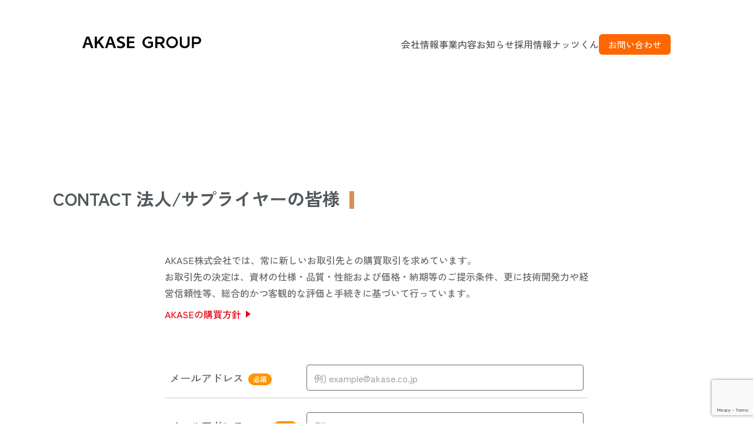

--- FILE ---
content_type: text/html; charset=UTF-8
request_url: https://www.akase.co.jp/contact/material/
body_size: 14433
content:
<!DOCTYPE html>
<html lang="ja">
<head>
<meta charset="UTF-8">
<meta name="viewport" content="width=device-width,initial-scale=1">
<meta name="format-detection" content="telephone=no">
<link rel="icon" sizes="16x16" href="https://www.akase.co.jp/wp/wp-content/themes/wp-akase/asset/images/favicon2.ico" />
<link rel="icon" type="image/svg+xml" href="https://www.akase.co.jp/wp/wp-content/themes/wp-akase/asset/images/favicon2.svg">
<link rel="preconnect" href="https://fonts.googleapis.com">
<link rel="preconnect" href="https://fonts.gstatic.com" crossorigin>
<link href="https://fonts.googleapis.com/css2?family=Roboto+Condensed:ital,wght@0,400;0,700;1,300&family=Roboto+Slab:wght@800&family=Roboto:wght@400;900&family=Zen+Kaku+Gothic+New:wght@500;700;900&display=swap" rel="stylesheet">
<link rel="stylesheet" href="https://use.typekit.net/zzo3zeg.css?20250820">
<link rel="stylesheet" href="https://www.akase.co.jp/wp/wp-content/themes/wp-akase/asset/css/style.css?17">
<link rel="stylesheet" href="https://www.akase.co.jp/wp/wp-content/themes/wp-akase/asset/css/style_n2507.css?3">

<script>
/*
(function(i,s,o,g,r,a,m){i['GoogleAnalyticsObject']=r;i[r]=i[r]||function(){
(i[r].q=i[r].q||[]).push(arguments)},i[r].l=1*new Date();a=s.createElement(o),
m=s.getElementsByTagName(o)[0];a.async=1;a.src=g;m.parentNode.insertBefore(a,m)
})(window,document,'script','https://www.google-analytics.com/analytics.js','ga');
ga('create', 'UA-8415372-1', 'auto', {'useAmpClientId': true});
if ('') ga('set', 'page', '');
ga('send', 'pageview');
*/
</script>
<title>AKASE GROUP 株式会社 | 法人/サプライヤーの皆様</title>

		<!-- All in One SEO 4.9.3 - aioseo.com -->
	<meta name="description" content="CONTACT 法人/サプライヤーの皆様 AKASE株式会社では、常に新しいお取引先との購買取引を求めています" />
	<meta name="robots" content="max-image-preview:large" />
	<link rel="canonical" href="https://www.akase.co.jp/contact/material/" />
	<meta name="generator" content="All in One SEO (AIOSEO) 4.9.3" />
		<meta property="og:locale" content="ja_JP" />
		<meta property="og:site_name" content="AKASE GROUP 株式会社 | 家具ブランド「マスターウォール」、イタリアン家具ブランド「GERVASONI」日本正規代理店、カフェ飲食事業、フィットネス事業などを通して、本物で今までにない新しい価値を持つ商品やサービスを創造し、世界中のあらゆる 人々に、幸福な生活を送るための喜び、楽しみ、満足を提供します。" />
		<meta property="og:type" content="article" />
		<meta property="og:title" content="AKASE GROUP 株式会社 | 法人/サプライヤーの皆様" />
		<meta property="og:description" content="CONTACT 法人/サプライヤーの皆様 AKASE株式会社では、常に新しいお取引先との購買取引を求めています" />
		<meta property="og:url" content="https://www.akase.co.jp/contact/material/" />
		<meta property="og:image" content="https://www.akase.co.jp/wp/wp-content/uploads/2025/08/ogp1200x630a.svg" />
		<meta property="og:image:secure_url" content="https://www.akase.co.jp/wp/wp-content/uploads/2025/08/ogp1200x630a.svg" />
		<meta property="article:published_time" content="2022-06-23T03:34:33+00:00" />
		<meta property="article:modified_time" content="2022-06-23T03:35:03+00:00" />
		<meta name="twitter:card" content="summary_large_image" />
		<meta name="twitter:title" content="AKASE GROUP 株式会社 | 法人/サプライヤーの皆様" />
		<meta name="twitter:description" content="CONTACT 法人/サプライヤーの皆様 AKASE株式会社では、常に新しいお取引先との購買取引を求めています" />
		<meta name="twitter:image" content="https://www.akase.co.jp/wp/wp-content/uploads/2025/08/ogp1200x630a.svg" />
		<script type="application/ld+json" class="aioseo-schema">
			{"@context":"https:\/\/schema.org","@graph":[{"@type":"BreadcrumbList","@id":"https:\/\/www.akase.co.jp\/contact\/material\/#breadcrumblist","itemListElement":[{"@type":"ListItem","@id":"https:\/\/www.akase.co.jp#listItem","position":1,"name":"\u30db\u30fc\u30e0","item":"https:\/\/www.akase.co.jp","nextItem":{"@type":"ListItem","@id":"https:\/\/www.akase.co.jp\/contact\/#listItem","name":"\u304a\u554f\u3044\u5408\u308f\u305b"}},{"@type":"ListItem","@id":"https:\/\/www.akase.co.jp\/contact\/#listItem","position":2,"name":"\u304a\u554f\u3044\u5408\u308f\u305b","item":"https:\/\/www.akase.co.jp\/contact\/","nextItem":{"@type":"ListItem","@id":"https:\/\/www.akase.co.jp\/contact\/material\/#listItem","name":"\u6cd5\u4eba\/\u30b5\u30d7\u30e9\u30a4\u30e4\u30fc\u306e\u7686\u69d8"},"previousItem":{"@type":"ListItem","@id":"https:\/\/www.akase.co.jp#listItem","name":"\u30db\u30fc\u30e0"}},{"@type":"ListItem","@id":"https:\/\/www.akase.co.jp\/contact\/material\/#listItem","position":3,"name":"\u6cd5\u4eba\/\u30b5\u30d7\u30e9\u30a4\u30e4\u30fc\u306e\u7686\u69d8","previousItem":{"@type":"ListItem","@id":"https:\/\/www.akase.co.jp\/contact\/#listItem","name":"\u304a\u554f\u3044\u5408\u308f\u305b"}}]},{"@type":"Organization","@id":"https:\/\/www.akase.co.jp\/#organization","name":"AKASE GROUP \u682a\u5f0f\u4f1a\u793e","description":"\u5bb6\u5177\u30d6\u30e9\u30f3\u30c9\u300c\u30de\u30b9\u30bf\u30fc\u30a6\u30a9\u30fc\u30eb\u300d\u3001\u30a4\u30bf\u30ea\u30a2\u30f3\u5bb6\u5177\u30d6\u30e9\u30f3\u30c9\u300cGERVASONI\u300d\u65e5\u672c\u6b63\u898f\u4ee3\u7406\u5e97\u3001\u30ab\u30d5\u30a7\u98f2\u98df\u4e8b\u696d\u3001\u30d5\u30a3\u30c3\u30c8\u30cd\u30b9\u4e8b\u696d\u306a\u3069\u3092\u901a\u3057\u3066\u3001\u672c\u7269\u3067\u4eca\u307e\u3067\u306b\u306a\u3044\u65b0\u3057\u3044\u4fa1\u5024\u3092\u6301\u3064\u5546\u54c1\u3084\u30b5\u30fc\u30d3\u30b9\u3092\u5275\u9020\u3057\u3001\u4e16\u754c\u4e2d\u306e\u3042\u3089\u3086\u308b \u4eba\u3005\u306b\u3001\u5e78\u798f\u306a\u751f\u6d3b\u3092\u9001\u308b\u305f\u3081\u306e\u559c\u3073\u3001\u697d\u3057\u307f\u3001\u6e80\u8db3\u3092\u63d0\u4f9b\u3057\u307e\u3059\u3002","url":"https:\/\/www.akase.co.jp\/","telephone":"+81865645111","logo":{"@type":"ImageObject","url":"https:\/\/www.akase.co.jp\/wp\/wp-content\/uploads\/2025\/08\/cropped-ogp1200x630a.png","@id":"https:\/\/www.akase.co.jp\/contact\/material\/#organizationLogo","width":512,"height":512},"image":{"@id":"https:\/\/www.akase.co.jp\/contact\/material\/#organizationLogo"}},{"@type":"WebPage","@id":"https:\/\/www.akase.co.jp\/contact\/material\/#webpage","url":"https:\/\/www.akase.co.jp\/contact\/material\/","name":"AKASE GROUP \u682a\u5f0f\u4f1a\u793e | \u6cd5\u4eba\/\u30b5\u30d7\u30e9\u30a4\u30e4\u30fc\u306e\u7686\u69d8","description":"CONTACT \u6cd5\u4eba\/\u30b5\u30d7\u30e9\u30a4\u30e4\u30fc\u306e\u7686\u69d8 AKASE\u682a\u5f0f\u4f1a\u793e\u3067\u306f\u3001\u5e38\u306b\u65b0\u3057\u3044\u304a\u53d6\u5f15\u5148\u3068\u306e\u8cfc\u8cb7\u53d6\u5f15\u3092\u6c42\u3081\u3066\u3044\u307e\u3059","inLanguage":"ja","isPartOf":{"@id":"https:\/\/www.akase.co.jp\/#website"},"breadcrumb":{"@id":"https:\/\/www.akase.co.jp\/contact\/material\/#breadcrumblist"},"datePublished":"2022-06-23T12:34:33+09:00","dateModified":"2022-06-23T12:35:03+09:00"},{"@type":"WebSite","@id":"https:\/\/www.akase.co.jp\/#website","url":"https:\/\/www.akase.co.jp\/","name":"AKASE GROUP \u682a\u5f0f\u4f1a\u793e | \u30a6\u30a9\u30fc\u30eb\u30ca\u30c3\u30c8\u7121\u57a2\u6750\u306e\u5bb6\u5177\u88fd\u9020","description":"\u5bb6\u5177\u30d6\u30e9\u30f3\u30c9\u300c\u30de\u30b9\u30bf\u30fc\u30a6\u30a9\u30fc\u30eb\u300d\u3001\u30a4\u30bf\u30ea\u30a2\u30f3\u5bb6\u5177\u30d6\u30e9\u30f3\u30c9\u300cGERVASONI\u300d\u65e5\u672c\u6b63\u898f\u4ee3\u7406\u5e97\u3001\u30ab\u30d5\u30a7\u98f2\u98df\u4e8b\u696d\u3001\u30d5\u30a3\u30c3\u30c8\u30cd\u30b9\u4e8b\u696d\u306a\u3069\u3092\u901a\u3057\u3066\u3001\u672c\u7269\u3067\u4eca\u307e\u3067\u306b\u306a\u3044\u65b0\u3057\u3044\u4fa1\u5024\u3092\u6301\u3064\u5546\u54c1\u3084\u30b5\u30fc\u30d3\u30b9\u3092\u5275\u9020\u3057\u3001\u4e16\u754c\u4e2d\u306e\u3042\u3089\u3086\u308b \u4eba\u3005\u306b\u3001\u5e78\u798f\u306a\u751f\u6d3b\u3092\u9001\u308b\u305f\u3081\u306e\u559c\u3073\u3001\u697d\u3057\u307f\u3001\u6e80\u8db3\u3092\u63d0\u4f9b\u3057\u307e\u3059\u3002","inLanguage":"ja","publisher":{"@id":"https:\/\/www.akase.co.jp\/#organization"}}]}
		</script>
		<!-- All in One SEO -->

<link rel='dns-prefetch' href='//www.google.com' />
<link rel="alternate" title="oEmbed (JSON)" type="application/json+oembed" href="https://www.akase.co.jp/wp-json/oembed/1.0/embed?url=https%3A%2F%2Fwww.akase.co.jp%2Fcontact%2Fmaterial%2F" />
<link rel="alternate" title="oEmbed (XML)" type="text/xml+oembed" href="https://www.akase.co.jp/wp-json/oembed/1.0/embed?url=https%3A%2F%2Fwww.akase.co.jp%2Fcontact%2Fmaterial%2F&#038;format=xml" />
<style id='wp-img-auto-sizes-contain-inline-css' type='text/css'>
img:is([sizes=auto i],[sizes^="auto," i]){contain-intrinsic-size:3000px 1500px}
/*# sourceURL=wp-img-auto-sizes-contain-inline-css */
</style>
<link rel='stylesheet' id='mw-wp-form-css' href='https://www.akase.co.jp/wp/wp-content/plugins/mw-wp-form/css/style.css?ver=6.9' type='text/css' media='all' />
<link rel='stylesheet' id='sbi_styles-css' href='https://www.akase.co.jp/wp/wp-content/plugins/instagram-feed/css/sbi-styles.min.css?ver=6.10.0' type='text/css' media='all' />
<style id='wp-emoji-styles-inline-css' type='text/css'>

	img.wp-smiley, img.emoji {
		display: inline !important;
		border: none !important;
		box-shadow: none !important;
		height: 1em !important;
		width: 1em !important;
		margin: 0 0.07em !important;
		vertical-align: -0.1em !important;
		background: none !important;
		padding: 0 !important;
	}
/*# sourceURL=wp-emoji-styles-inline-css */
</style>
<style id='wp-block-library-inline-css' type='text/css'>
:root{--wp-block-synced-color:#7a00df;--wp-block-synced-color--rgb:122,0,223;--wp-bound-block-color:var(--wp-block-synced-color);--wp-editor-canvas-background:#ddd;--wp-admin-theme-color:#007cba;--wp-admin-theme-color--rgb:0,124,186;--wp-admin-theme-color-darker-10:#006ba1;--wp-admin-theme-color-darker-10--rgb:0,107,160.5;--wp-admin-theme-color-darker-20:#005a87;--wp-admin-theme-color-darker-20--rgb:0,90,135;--wp-admin-border-width-focus:2px}@media (min-resolution:192dpi){:root{--wp-admin-border-width-focus:1.5px}}.wp-element-button{cursor:pointer}:root .has-very-light-gray-background-color{background-color:#eee}:root .has-very-dark-gray-background-color{background-color:#313131}:root .has-very-light-gray-color{color:#eee}:root .has-very-dark-gray-color{color:#313131}:root .has-vivid-green-cyan-to-vivid-cyan-blue-gradient-background{background:linear-gradient(135deg,#00d084,#0693e3)}:root .has-purple-crush-gradient-background{background:linear-gradient(135deg,#34e2e4,#4721fb 50%,#ab1dfe)}:root .has-hazy-dawn-gradient-background{background:linear-gradient(135deg,#faaca8,#dad0ec)}:root .has-subdued-olive-gradient-background{background:linear-gradient(135deg,#fafae1,#67a671)}:root .has-atomic-cream-gradient-background{background:linear-gradient(135deg,#fdd79a,#004a59)}:root .has-nightshade-gradient-background{background:linear-gradient(135deg,#330968,#31cdcf)}:root .has-midnight-gradient-background{background:linear-gradient(135deg,#020381,#2874fc)}:root{--wp--preset--font-size--normal:16px;--wp--preset--font-size--huge:42px}.has-regular-font-size{font-size:1em}.has-larger-font-size{font-size:2.625em}.has-normal-font-size{font-size:var(--wp--preset--font-size--normal)}.has-huge-font-size{font-size:var(--wp--preset--font-size--huge)}.has-text-align-center{text-align:center}.has-text-align-left{text-align:left}.has-text-align-right{text-align:right}.has-fit-text{white-space:nowrap!important}#end-resizable-editor-section{display:none}.aligncenter{clear:both}.items-justified-left{justify-content:flex-start}.items-justified-center{justify-content:center}.items-justified-right{justify-content:flex-end}.items-justified-space-between{justify-content:space-between}.screen-reader-text{border:0;clip-path:inset(50%);height:1px;margin:-1px;overflow:hidden;padding:0;position:absolute;width:1px;word-wrap:normal!important}.screen-reader-text:focus{background-color:#ddd;clip-path:none;color:#444;display:block;font-size:1em;height:auto;left:5px;line-height:normal;padding:15px 23px 14px;text-decoration:none;top:5px;width:auto;z-index:100000}html :where(.has-border-color){border-style:solid}html :where([style*=border-top-color]){border-top-style:solid}html :where([style*=border-right-color]){border-right-style:solid}html :where([style*=border-bottom-color]){border-bottom-style:solid}html :where([style*=border-left-color]){border-left-style:solid}html :where([style*=border-width]){border-style:solid}html :where([style*=border-top-width]){border-top-style:solid}html :where([style*=border-right-width]){border-right-style:solid}html :where([style*=border-bottom-width]){border-bottom-style:solid}html :where([style*=border-left-width]){border-left-style:solid}html :where(img[class*=wp-image-]){height:auto;max-width:100%}:where(figure){margin:0 0 1em}html :where(.is-position-sticky){--wp-admin--admin-bar--position-offset:var(--wp-admin--admin-bar--height,0px)}@media screen and (max-width:600px){html :where(.is-position-sticky){--wp-admin--admin-bar--position-offset:0px}}

/*# sourceURL=wp-block-library-inline-css */
</style><style id='global-styles-inline-css' type='text/css'>
:root{--wp--preset--aspect-ratio--square: 1;--wp--preset--aspect-ratio--4-3: 4/3;--wp--preset--aspect-ratio--3-4: 3/4;--wp--preset--aspect-ratio--3-2: 3/2;--wp--preset--aspect-ratio--2-3: 2/3;--wp--preset--aspect-ratio--16-9: 16/9;--wp--preset--aspect-ratio--9-16: 9/16;--wp--preset--color--black: #000000;--wp--preset--color--cyan-bluish-gray: #abb8c3;--wp--preset--color--white: #ffffff;--wp--preset--color--pale-pink: #f78da7;--wp--preset--color--vivid-red: #cf2e2e;--wp--preset--color--luminous-vivid-orange: #ff6900;--wp--preset--color--luminous-vivid-amber: #fcb900;--wp--preset--color--light-green-cyan: #7bdcb5;--wp--preset--color--vivid-green-cyan: #00d084;--wp--preset--color--pale-cyan-blue: #8ed1fc;--wp--preset--color--vivid-cyan-blue: #0693e3;--wp--preset--color--vivid-purple: #9b51e0;--wp--preset--gradient--vivid-cyan-blue-to-vivid-purple: linear-gradient(135deg,rgb(6,147,227) 0%,rgb(155,81,224) 100%);--wp--preset--gradient--light-green-cyan-to-vivid-green-cyan: linear-gradient(135deg,rgb(122,220,180) 0%,rgb(0,208,130) 100%);--wp--preset--gradient--luminous-vivid-amber-to-luminous-vivid-orange: linear-gradient(135deg,rgb(252,185,0) 0%,rgb(255,105,0) 100%);--wp--preset--gradient--luminous-vivid-orange-to-vivid-red: linear-gradient(135deg,rgb(255,105,0) 0%,rgb(207,46,46) 100%);--wp--preset--gradient--very-light-gray-to-cyan-bluish-gray: linear-gradient(135deg,rgb(238,238,238) 0%,rgb(169,184,195) 100%);--wp--preset--gradient--cool-to-warm-spectrum: linear-gradient(135deg,rgb(74,234,220) 0%,rgb(151,120,209) 20%,rgb(207,42,186) 40%,rgb(238,44,130) 60%,rgb(251,105,98) 80%,rgb(254,248,76) 100%);--wp--preset--gradient--blush-light-purple: linear-gradient(135deg,rgb(255,206,236) 0%,rgb(152,150,240) 100%);--wp--preset--gradient--blush-bordeaux: linear-gradient(135deg,rgb(254,205,165) 0%,rgb(254,45,45) 50%,rgb(107,0,62) 100%);--wp--preset--gradient--luminous-dusk: linear-gradient(135deg,rgb(255,203,112) 0%,rgb(199,81,192) 50%,rgb(65,88,208) 100%);--wp--preset--gradient--pale-ocean: linear-gradient(135deg,rgb(255,245,203) 0%,rgb(182,227,212) 50%,rgb(51,167,181) 100%);--wp--preset--gradient--electric-grass: linear-gradient(135deg,rgb(202,248,128) 0%,rgb(113,206,126) 100%);--wp--preset--gradient--midnight: linear-gradient(135deg,rgb(2,3,129) 0%,rgb(40,116,252) 100%);--wp--preset--font-size--small: 13px;--wp--preset--font-size--medium: 20px;--wp--preset--font-size--large: 36px;--wp--preset--font-size--x-large: 42px;--wp--preset--spacing--20: 0.44rem;--wp--preset--spacing--30: 0.67rem;--wp--preset--spacing--40: 1rem;--wp--preset--spacing--50: 1.5rem;--wp--preset--spacing--60: 2.25rem;--wp--preset--spacing--70: 3.38rem;--wp--preset--spacing--80: 5.06rem;--wp--preset--shadow--natural: 6px 6px 9px rgba(0, 0, 0, 0.2);--wp--preset--shadow--deep: 12px 12px 50px rgba(0, 0, 0, 0.4);--wp--preset--shadow--sharp: 6px 6px 0px rgba(0, 0, 0, 0.2);--wp--preset--shadow--outlined: 6px 6px 0px -3px rgb(255, 255, 255), 6px 6px rgb(0, 0, 0);--wp--preset--shadow--crisp: 6px 6px 0px rgb(0, 0, 0);}:where(.is-layout-flex){gap: 0.5em;}:where(.is-layout-grid){gap: 0.5em;}body .is-layout-flex{display: flex;}.is-layout-flex{flex-wrap: wrap;align-items: center;}.is-layout-flex > :is(*, div){margin: 0;}body .is-layout-grid{display: grid;}.is-layout-grid > :is(*, div){margin: 0;}:where(.wp-block-columns.is-layout-flex){gap: 2em;}:where(.wp-block-columns.is-layout-grid){gap: 2em;}:where(.wp-block-post-template.is-layout-flex){gap: 1.25em;}:where(.wp-block-post-template.is-layout-grid){gap: 1.25em;}.has-black-color{color: var(--wp--preset--color--black) !important;}.has-cyan-bluish-gray-color{color: var(--wp--preset--color--cyan-bluish-gray) !important;}.has-white-color{color: var(--wp--preset--color--white) !important;}.has-pale-pink-color{color: var(--wp--preset--color--pale-pink) !important;}.has-vivid-red-color{color: var(--wp--preset--color--vivid-red) !important;}.has-luminous-vivid-orange-color{color: var(--wp--preset--color--luminous-vivid-orange) !important;}.has-luminous-vivid-amber-color{color: var(--wp--preset--color--luminous-vivid-amber) !important;}.has-light-green-cyan-color{color: var(--wp--preset--color--light-green-cyan) !important;}.has-vivid-green-cyan-color{color: var(--wp--preset--color--vivid-green-cyan) !important;}.has-pale-cyan-blue-color{color: var(--wp--preset--color--pale-cyan-blue) !important;}.has-vivid-cyan-blue-color{color: var(--wp--preset--color--vivid-cyan-blue) !important;}.has-vivid-purple-color{color: var(--wp--preset--color--vivid-purple) !important;}.has-black-background-color{background-color: var(--wp--preset--color--black) !important;}.has-cyan-bluish-gray-background-color{background-color: var(--wp--preset--color--cyan-bluish-gray) !important;}.has-white-background-color{background-color: var(--wp--preset--color--white) !important;}.has-pale-pink-background-color{background-color: var(--wp--preset--color--pale-pink) !important;}.has-vivid-red-background-color{background-color: var(--wp--preset--color--vivid-red) !important;}.has-luminous-vivid-orange-background-color{background-color: var(--wp--preset--color--luminous-vivid-orange) !important;}.has-luminous-vivid-amber-background-color{background-color: var(--wp--preset--color--luminous-vivid-amber) !important;}.has-light-green-cyan-background-color{background-color: var(--wp--preset--color--light-green-cyan) !important;}.has-vivid-green-cyan-background-color{background-color: var(--wp--preset--color--vivid-green-cyan) !important;}.has-pale-cyan-blue-background-color{background-color: var(--wp--preset--color--pale-cyan-blue) !important;}.has-vivid-cyan-blue-background-color{background-color: var(--wp--preset--color--vivid-cyan-blue) !important;}.has-vivid-purple-background-color{background-color: var(--wp--preset--color--vivid-purple) !important;}.has-black-border-color{border-color: var(--wp--preset--color--black) !important;}.has-cyan-bluish-gray-border-color{border-color: var(--wp--preset--color--cyan-bluish-gray) !important;}.has-white-border-color{border-color: var(--wp--preset--color--white) !important;}.has-pale-pink-border-color{border-color: var(--wp--preset--color--pale-pink) !important;}.has-vivid-red-border-color{border-color: var(--wp--preset--color--vivid-red) !important;}.has-luminous-vivid-orange-border-color{border-color: var(--wp--preset--color--luminous-vivid-orange) !important;}.has-luminous-vivid-amber-border-color{border-color: var(--wp--preset--color--luminous-vivid-amber) !important;}.has-light-green-cyan-border-color{border-color: var(--wp--preset--color--light-green-cyan) !important;}.has-vivid-green-cyan-border-color{border-color: var(--wp--preset--color--vivid-green-cyan) !important;}.has-pale-cyan-blue-border-color{border-color: var(--wp--preset--color--pale-cyan-blue) !important;}.has-vivid-cyan-blue-border-color{border-color: var(--wp--preset--color--vivid-cyan-blue) !important;}.has-vivid-purple-border-color{border-color: var(--wp--preset--color--vivid-purple) !important;}.has-vivid-cyan-blue-to-vivid-purple-gradient-background{background: var(--wp--preset--gradient--vivid-cyan-blue-to-vivid-purple) !important;}.has-light-green-cyan-to-vivid-green-cyan-gradient-background{background: var(--wp--preset--gradient--light-green-cyan-to-vivid-green-cyan) !important;}.has-luminous-vivid-amber-to-luminous-vivid-orange-gradient-background{background: var(--wp--preset--gradient--luminous-vivid-amber-to-luminous-vivid-orange) !important;}.has-luminous-vivid-orange-to-vivid-red-gradient-background{background: var(--wp--preset--gradient--luminous-vivid-orange-to-vivid-red) !important;}.has-very-light-gray-to-cyan-bluish-gray-gradient-background{background: var(--wp--preset--gradient--very-light-gray-to-cyan-bluish-gray) !important;}.has-cool-to-warm-spectrum-gradient-background{background: var(--wp--preset--gradient--cool-to-warm-spectrum) !important;}.has-blush-light-purple-gradient-background{background: var(--wp--preset--gradient--blush-light-purple) !important;}.has-blush-bordeaux-gradient-background{background: var(--wp--preset--gradient--blush-bordeaux) !important;}.has-luminous-dusk-gradient-background{background: var(--wp--preset--gradient--luminous-dusk) !important;}.has-pale-ocean-gradient-background{background: var(--wp--preset--gradient--pale-ocean) !important;}.has-electric-grass-gradient-background{background: var(--wp--preset--gradient--electric-grass) !important;}.has-midnight-gradient-background{background: var(--wp--preset--gradient--midnight) !important;}.has-small-font-size{font-size: var(--wp--preset--font-size--small) !important;}.has-medium-font-size{font-size: var(--wp--preset--font-size--medium) !important;}.has-large-font-size{font-size: var(--wp--preset--font-size--large) !important;}.has-x-large-font-size{font-size: var(--wp--preset--font-size--x-large) !important;}
/*# sourceURL=global-styles-inline-css */
</style>

<style id='classic-theme-styles-inline-css' type='text/css'>
/*! This file is auto-generated */
.wp-block-button__link{color:#fff;background-color:#32373c;border-radius:9999px;box-shadow:none;text-decoration:none;padding:calc(.667em + 2px) calc(1.333em + 2px);font-size:1.125em}.wp-block-file__button{background:#32373c;color:#fff;text-decoration:none}
/*# sourceURL=/wp-includes/css/classic-themes.min.css */
</style>
<script type="text/javascript" src="https://www.akase.co.jp/wp/wp-includes/js/jquery/jquery.min.js?ver=3.7.1" id="jquery-core-js"></script>
<script type="text/javascript" src="https://www.akase.co.jp/wp/wp-includes/js/jquery/jquery-migrate.min.js?ver=3.4.1" id="jquery-migrate-js"></script>
<link rel="https://api.w.org/" href="https://www.akase.co.jp/wp-json/" /><link rel="alternate" title="JSON" type="application/json" href="https://www.akase.co.jp/wp-json/wp/v2/pages/145" /><link rel="EditURI" type="application/rsd+xml" title="RSD" href="https://www.akase.co.jp/wp/xmlrpc.php?rsd" />
<meta name="generator" content="WordPress 6.9" />
<link rel='shortlink' href='https://www.akase.co.jp/?p=145' />
<link rel="icon" href="https://www.akase.co.jp/wp/wp-content/uploads/2025/08/cropped-ogp1200x630a-32x32.png" sizes="32x32" />
<link rel="icon" href="https://www.akase.co.jp/wp/wp-content/uploads/2025/08/cropped-ogp1200x630a-192x192.png" sizes="192x192" />
<link rel="apple-touch-icon" href="https://www.akase.co.jp/wp/wp-content/uploads/2025/08/cropped-ogp1200x630a-180x180.png" />
<meta name="msapplication-TileImage" content="https://www.akase.co.jp/wp/wp-content/uploads/2025/08/cropped-ogp1200x630a-270x270.png" />
<body>
<div id="pageloading"><div class="in"><svg class="ring" viewBox="25 25 50 50" stroke-width="5"><circle cx="50" cy="50" r="20" /></svg></div></div>

<header class="n25">

	<div class="in">
		<div class="ag"><a href="https://www.akase.co.jp"><svg xmlns="http://www.w3.org/2000/svg" xmlns:xlink="http://www.w3.org/1999/xlink" width="201.607" height="20" viewBox="0 0 201.607 20"><defs><clipPath id="a"><rect width="201.607" height="20"/></clipPath></defs><g clip-path="url(#a)"><path d="M59.536,15.8c.113.051.354.133.841.3,2.08.732,4.677,1.431,6.739.266a2.348,2.348,0,0,0,1.292-1.746,2.047,2.047,0,0,0-.475-1.391,4.129,4.129,0,0,0-1.155-.95A26.069,26.069,0,0,0,63.147,10.7a8.3,8.3,0,0,1-3.709-2.642,4.656,4.656,0,0,1,1.034-6.346C62.569-.024,65.829-.3,68.4.268a17.451,17.451,0,0,1,3.074.9l-.912,2.82a18.384,18.384,0,0,0-2.079-.613,9.751,9.751,0,0,0-3.224-.37c-1.2.128-2.664.872-2.618,2.269.041,1.264,1.308,2.066,2.34,2.525,1.322.589,2.745.925,4.063,1.527A7.365,7.365,0,0,1,70.8,10.414a5,5,0,0,1,1.362,5.594,6.609,6.609,0,0,1-5.694,3.905,14.163,14.163,0,0,1-7.859-1.241Z"/><path d="M11.647.326H6.863L0,19.68H3.869l1.877-5.661h6.9l1.993,5.661h4.068ZM6.405,11.269,9.06,3.076a.041.041,0,0,1,.077,0l2.826,8.194Z"/><path d="M50.053.326H45.269L38.406,19.68h3.869l1.877-5.661h6.9l1.993,5.661h4.068ZM44.811,11.269l2.655-8.193a.041.041,0,0,1,.077,0l2.826,8.194Z"/><path d="M32.959,19.68h4.369L29.534,8.421l7.408-8.1H32.225L24.821,9.2a.041.041,0,0,1-.072-.026V.325H21.082V19.68h3.667V13.65L27.174,11Z"/><path d="M79.4,16.7V11.154h8.327V8.175H79.4V3.3h8.976V.326H75.7V19.68h13V16.7Z"/><path d="M152.194,0a10,10,0,1,0,10.083,10A10.041,10.041,0,0,0,152.194,0m0,16.758a6.691,6.691,0,0,1-6.543-6.831,6.549,6.549,0,1,1,13.086,0,6.691,6.691,0,0,1-6.543,6.831"/><path d="M111.649,8.816v2.948h4.931v3.472A6.819,6.819,0,1,1,112.3,3.1a6.767,6.767,0,0,1,4.756,1.947l1.084-3.349A10.793,10.793,0,0,0,112.3,0a10.252,10.252,0,0,0-10.486,10A10.252,10.252,0,0,0,112.3,20a10.75,10.75,0,0,0,6.714-2.32,10.27,10.27,0,0,0,.845-.753V8.816Z"/><path d="M195.273.322h-9.415V19.679h3.389v-6.8h6.026A6.277,6.277,0,0,0,196.754.494a6.878,6.878,0,0,0-1.481-.172m-.312,9.518h-5.714V3.374h5.8a2.686,2.686,0,0,1,1.131.253A3.237,3.237,0,0,1,198.062,6.6a3.235,3.235,0,0,1-2.041,3.043,2.693,2.693,0,0,1-1.06.194"/><path d="M136.138,19.679h4.091l-4.971-7.141A6.268,6.268,0,0,0,134.869.546a6.529,6.529,0,0,0-1.685-.224h-9.416V19.679h3.389V12.91h4.274ZM127.157,9.84V3.374h5.723a3.059,3.059,0,0,1,.664.072A3.206,3.206,0,0,1,135.972,6.6,3.207,3.207,0,0,1,133.5,9.774a2.534,2.534,0,0,1-.625.066h-5.714Z"/><path d="M173.618,20c.094,0,.213,0,.3-.006a9.967,9.967,0,0,0,3.538-.76,8.431,8.431,0,0,0,.814-.375,7.48,7.48,0,0,0,2.6-2.344,5.974,5.974,0,0,0,.58-1.156,8.217,8.217,0,0,0,.42-2.466c.019-.453,0-12.572,0-12.572H178.48v11.6a5.875,5.875,0,0,1-.395,2.276,4.693,4.693,0,0,1-3.322,2.5,6.019,6.019,0,0,1-2.291,0,4.694,4.694,0,0,1-3.321-2.5,5.875,5.875,0,0,1-.4-2.276V.321h-3.388s-.019,12.119,0,12.572a8.185,8.185,0,0,0,.42,2.466,5.974,5.974,0,0,0,.58,1.156,7.471,7.471,0,0,0,2.6,2.344,8.527,8.527,0,0,0,.813.375,9.976,9.976,0,0,0,3.538.76C173.4,20,173.524,20,173.618,20Z"/></g></svg></a></div>
		<div class="menu-btn"></div>
		<nav class="menu-wrap">
			<ul class="menu-list">
				<li class="disp-sp"><a href="https://www.akase.co.jp">ホーム</a></li>
				<li class="menudown">
					<a href="https://www.akase.co.jp/company/">会社情報</a>
					<div class="menu_list_sub">
						<div class="menu_list_sub_in">
							<ol>
								<li><a href="https://www.akase.co.jp/concept/">企業理念</a></li>
								<li><a href="https://www.akase.co.jp/message/">代表メッセージ</a></li>
								<li><a href="https://www.akase.co.jp/company/">会社案内</a></li>
								<li><a href="https://www.akase.co.jp/sustainability/">サスティナビリティ</a></li>
							</ol>
						</div>
					</div>
				</li>
				<li class="menudown">
					<a href="https://www.akase.co.jp/brands/">事業内容</a>
					<div class="menu_list_sub">
						<div class="menu_list_sub_in">
							<ol>
								<li><a href="https://www.akase.co.jp/brands/#b01">ファニチャー</a></li>
								<!--<li><a href="https://www.akase.co.jp/brands/#b02">マスターラウンジ</a></li>-->
								<li><a href="https://www.akase.co.jp/brands/#b03">Fit-Easy</a></li>
								<li><a href="https://www.akase.co.jp/brands/#b04">フード＆ドリンク</a></li>
								<li><a href="https://www.akase.co.jp/brands/#b05">ペトリコール</a></li>
							</ol>
						</div>
					</div>
				</li>
				<li><a href="https://www.akase.co.jp/news/">お知らせ</a></li>
				<li><a href="https://www.akase.co.jp/recruit/">採用情報</a></li>
				<li><a href="https://www.akase.co.jp/nuts/">ナッツくん</a></li>
				<li><a href="https://www.akase.co.jp/contact/" class="btn-or">お問い合わせ</a></li>
			</ul>
		</nav>
	</div>
</header>

<main>

	<section class="contact-wrap">

    <div class="inner">
        <h1 class="ct-tl color_sap">CONTACT 法人/サプライヤーの皆様<span></span></h1>
    </div>

    <div class="inner-720 mgT64">
        <div class="ct-hd">
		<p class="sap">AKASE株式会社では、常に新しいお取引先との購買取引を求めています。<br>お取引先の決定は、資材の仕様・品質・性能および価格・納期等のご提示条件、更に技術開発力や経営信頼性等、総合的かつ客観的な評価と手続きに基づいて行っています。</p>
		<p class="mgT8"><a href="/purchasing-policy/" class="kobai">AKASEの購買方針</a></p>
        </div>

<div id="mw_wp_form_mw-wp-form-144" class="mw_wp_form mw_wp_form_input  ">
					<form method="post" action="" enctype="multipart/form-data"><div class="form-normal">
    <table class="form-table">
        <tbody>
            <tr>
                <th><p>メールアドレス<i>必須</i></p></th>
                <td>
<input type="text" name="mail" class="inputmode-email" size="60" value="" placeholder="例) example@akase.co.jp" />
</td>
            </tr>
            <tr>
                <th><p>メールアドレス<span>/確認用</span><i>必須</i></p></th>
                <td>
<input type="text" name="mail-conf" class="inputmode-email" size="60" value="" placeholder="例) example@akase.co.jp" />
</td>
            </tr>
            <tr>
                <th><p>ご担当者<i>必須</i></p></th>
                <td>
<input type="text" name="sei" class="small" size="60" value="" placeholder="姓" />

<input type="text" name="mei" class="small" size="60" value="" placeholder="名" />
</td>
            </tr>
            <tr>
                <th><p>よみがな<i>必須</i></p></th>
                <td>
<input type="text" name="sei-furi" class="small" size="60" value="" placeholder="せい" />

<input type="text" name="mei-furi" class="small" size="60" value="" placeholder="めい" />
</td>
            </tr>
            <tr>
                <th><p>社名<i>必須</i></p></th>
                <td>
<input type="text" name="company" size="60" value="" placeholder="AKASE GROUP 株式会社" />
</td>
            </tr>
            <tr>
                <th><p>社名（よみがな）<i>必須</i></p></th>
                <td>
<input type="text" name="company-furi" size="60" value="" placeholder="あかせ ぐるーぷ かぶしきがいしゃ" />
</td>
            </tr>
            <tr>
                <th><p>郵便番号<i>必須</i></p></th>
                <td>
<input type="text" name="zip" class="small inputmode-numeric" size="60" value="" placeholder="1112222" />
</td>
            </tr>
            <tr>
                <th><p>都道府県<i>必須</i></p></th>
                <td>
<input type="text" name="add1" class="small" size="60" value="" placeholder="" />
</td>
            </tr>
            <tr>
                <th><p>市区町村名<i>必須</i></p></th>
                <td>
<input type="text" name="add2" size="60" value="" placeholder="" />
</td>
            </tr>
            <tr>
                <th><p>字名・番地<i>必須</i></p></th>
                <td>
<input type="text" name="add3" size="60" value="" placeholder="" />
</td>
            </tr>
            <tr>
                <th><p>建物名等</p></th>
                <td>
<input type="text" name="add4" size="60" value="" placeholder="" />
</td>
            </tr>
            <tr>
                <th><p>電話番号<i>必須</i></p></th>
                <td>
<input type="text" name="tel" class="mid inputmode-tel" size="60" value="" placeholder="09011112222" />
</td>
            </tr>
            <tr>
                <th class="top"><p>内容<i>必須</i></p></th>
                <td>
<textarea name="txt" cols="50" rows="5" placeholder="お問い合わせ内容をご入力ください"></textarea>
</td>
            </tr>
        </tbody>
    </table>
    <div class="policy-box">
<pre>
個人情報の取扱について

1)個人情報保護管理者の氏名又は職名、所属及び連絡先
個人情報の取扱について
弊社は、次の者を個人情報の保護管理者として任命し、個人情報を適切かつ安全に管理し、個人情報の漏
えい、滅失又はき損を防止する保護策を講じています。 AKASE GROUP 株式会社 個人情報保護管理者 経営管理本部 横山 和幸

2)個人情報の利用目的
   提供される個人情報は、次に記された目的のために弊社の正当な事業範囲内で利用いたします。
   ・購入申込書、アンケート情報、会員情報、応募情報、各種問合せ等に対するお客様情報
1商品の発送、粗品やカタログ及びDMの送付、関連するアフターサービス、新商品・サービスなどの各種情報を提供させていただくため。
2通信販売に関する事業活動、店舗や催事に関するご案内、アンケート調査、その他家具等に関するお得な情報を提供させていただくため。
3当社が適正と定めた企業のカタログ・DM・試供品・商品・サービスなどを案内させていただくため。
4今後の商品及びサービス開発、統計データ作成のため 5お客様からのお問い合わせに対して回答を行うため。
5お客様からのお問い合わせに対して回答を行うため。

3)個人情報の提供の任意性と結果 個人情報の提供はご本人の任意で行うことができますが、必用な個人情報の一部または全部を提供されなかった場合は2)項に記されたサービスを提供できない場合があります。

4)個人情報の第三者提供
   提供された個人情報は、法令に基づく場合を除き、第三者への提供はいたしません。

5)個人情報の委託 弊社では2)項に記された目的を達成するために、業務の一部を委託する場合があります。この場合、個 人情報を適切に取り扱っている委託先を選定し、個人情報の適正管理や機密の保持に関して契約等を締結 し適切な管理を実施します。

6)本人が容易に認識できない方法による個人情報の取得
   弊社では、本人が容易に認識できない方法による個人情報の取得は行っておりません。

7)個人情報の利用停止、開示、訂正・削除等の応諾 弊社では、ご本人からの求めにより自己に関する個人情報の利用目的の通知、開示、訂正・削除及び利用・ 提供の停止に応諾しております。その際はご本人様を確認し、合理的な期間内に対応いたします。
   尚、個人情報に関する弊社の問合せ先は次の通りです。

AKASE GROUP 株式会社 個人情報問合せ窓口
TEL:0865-64-5111
〒719-0302 岡山県浅口郡里庄町新庄 1550
</pre>
    </div>
    <div class="policy-chk">
	<span class="mwform-checkbox-field horizontal-item">
		<label >
			<input type="checkbox" name="policy[data][]" value="個人情報の取り扱いについて同意する" />
			<span class="mwform-checkbox-field-text">個人情報の取り扱いについて同意する</span>
		</label>
	</span>

<input type="hidden" name="policy[separator]" value="," />

<input type="hidden" name="__children[policy][]" value="{&quot;\u500b\u4eba\u60c5\u5831\u306e\u53d6\u308a\u6271\u3044\u306b\u3064\u3044\u3066\u540c\u610f\u3059\u308b&quot;:&quot;\u500b\u4eba\u60c5\u5831\u306e\u53d6\u308a\u6271\u3044\u306b\u3064\u3044\u3066\u540c\u610f\u3059\u308b&quot;}" />
</div>

    <div class="submit-wrap mgT48">

<button type="submit" name="submitConfirm" value="confirm" class="btn-form">確認画面へ</button>



    </div>
</div>


<input type="hidden" name="recaptcha-v3" value="" />


<input type="hidden" name="mw-wp-form-form-id" value="144" /><input type="hidden" name="mw_wp_form_token" value="8d6d350f248a4939b8079ac215f8bebbfb6fd069c3a0fc4f9a11300ab96a4bc7" /></form>
				<!-- end .mw_wp_form --></div>

    </div>
</section>
	<section class="n25-company-menu">
	<div class="inner">
		<a href="https://www.akase.co.jp/message/" class="small">
			<h5>代表メッセージ</h5>
			<p>AKASE GROUP株式会社 代表取締役社長　藤井 幸治</p>
			<span class="viewmore">View more<svg xmlns="http://www.w3.org/2000/svg" xmlns:xlink="http://www.w3.org/1999/xlink" width="18.14" height="18.14" viewBox="0 0 18.14 18.14"><defs><clipPath id="a"><rect width="18.14" height="18.14" fill="#f60"/></clipPath></defs><g transform="translate(0 0)"><g transform="translate(0 0)" clip-path="url(#a)"><path d="M9.07,0a9.07,9.07,0,1,0,9.07,9.07A9.081,9.081,0,0,0,9.07,0M13.4,9.117c0,.014,0,.028-.005.042s0,.033-.008.049-.008.027-.011.04-.01.034-.017.05a.111.111,0,0,1,0,.014c0,.008-.008.016-.012.024s-.014.03-.022.045l-.026.04c-.008.012-.017.025-.025.036s-.023.027-.034.04l-.017.02-2.965,2.965a.634.634,0,0,1-.9-.9L11.239,9.7H5.375a.633.633,0,1,1,0-1.267h5.865L9.355,6.553a.633.633,0,0,1,.9-.9l2.964,2.964a.245.245,0,0,1,.017.019l.036.041c.008.01.016.022.023.033a.425.425,0,0,1,.028.044l.02.038c0,.01.01.02.015.03s0,.012,0,.018a.348.348,0,0,1,.013.038c0,.017.01.034.014.051s0,.026.007.039.005.035.006.052a.36.36,0,0,1,0,.041.373.373,0,0,1,0,.051" transform="translate(0 0)"/></g></g></svg></span>
		</a>
		<a href="https://www.akase.co.jp/company/" class="small">
			<h5>会社案内</h5>
			<p>会社概要｜会社沿革</p>
			<span class="viewmore">View more<svg xmlns="http://www.w3.org/2000/svg" xmlns:xlink="http://www.w3.org/1999/xlink" width="18.14" height="18.14" viewBox="0 0 18.14 18.14"><defs><clipPath id="a"><rect width="18.14" height="18.14" fill="#f60"/></clipPath></defs><g transform="translate(0 0)"><g transform="translate(0 0)" clip-path="url(#a)"><path d="M9.07,0a9.07,9.07,0,1,0,9.07,9.07A9.081,9.081,0,0,0,9.07,0M13.4,9.117c0,.014,0,.028-.005.042s0,.033-.008.049-.008.027-.011.04-.01.034-.017.05a.111.111,0,0,1,0,.014c0,.008-.008.016-.012.024s-.014.03-.022.045l-.026.04c-.008.012-.017.025-.025.036s-.023.027-.034.04l-.017.02-2.965,2.965a.634.634,0,0,1-.9-.9L11.239,9.7H5.375a.633.633,0,1,1,0-1.267h5.865L9.355,6.553a.633.633,0,0,1,.9-.9l2.964,2.964a.245.245,0,0,1,.017.019l.036.041c.008.01.016.022.023.033a.425.425,0,0,1,.028.044l.02.038c0,.01.01.02.015.03s0,.012,0,.018a.348.348,0,0,1,.013.038c0,.017.01.034.014.051s0,.026.007.039.005.035.006.052a.36.36,0,0,1,0,.041.373.373,0,0,1,0,.051" transform="translate(0 0)"/></g></g></svg></span>
		</a>
		<a href="https://www.akase.co.jp/contact/" class="viewmore-big"><span>Contact us</span><svg xmlns="http://www.w3.org/2000/svg" xmlns:xlink="http://www.w3.org/1999/xlink" width="18.14" height="18.14" viewBox="0 0 18.14 18.14"><defs><clipPath id="a"><rect width="18.14" height="18.14" fill="#f60"/></clipPath></defs><g transform="translate(0 0)"><g transform="translate(0 0)" clip-path="url(#a)"><path d="M9.07,0a9.07,9.07,0,1,0,9.07,9.07A9.081,9.081,0,0,0,9.07,0M13.4,9.117c0,.014,0,.028-.005.042s0,.033-.008.049-.008.027-.011.04-.01.034-.017.05a.111.111,0,0,1,0,.014c0,.008-.008.016-.012.024s-.014.03-.022.045l-.026.04c-.008.012-.017.025-.025.036s-.023.027-.034.04l-.017.02-2.965,2.965a.634.634,0,0,1-.9-.9L11.239,9.7H5.375a.633.633,0,1,1,0-1.267h5.865L9.355,6.553a.633.633,0,0,1,.9-.9l2.964,2.964a.245.245,0,0,1,.017.019l.036.041c.008.01.016.022.023.033a.425.425,0,0,1,.028.044l.02.038c0,.01.01.02.015.03s0,.012,0,.018a.348.348,0,0,1,.013.038c0,.017.01.034.014.051s0,.026.007.039.005.035.006.052a.36.36,0,0,1,0,.041.373.373,0,0,1,0,.051" transform="translate(0 0)"/></g></g></svg></a>
	</div>
</section>

</main>

<footer class="n25">

	<div class="pagetop-return"><a href="#"><img src="https://www.akase.co.jp/wp/wp-content/themes/wp-akase/asset/images/202507/pagetop.svg" alt=""></a></div>

	<ul class="foot-menu">
		<li><a href="https://www.akase.co.jp">ホーム</a></li>
		<li>
			<a href="https://www.akase.co.jp/company/">会社情報</a>
			<ul>
				<li><a href="https://www.akase.co.jp/concept/">企業理念</a></li>
				<li><a href="https://www.akase.co.jp/message/">代表メッセージ</a></li>
				<li><a href="https://www.akase.co.jp/company/">会社案内</a></li>
				<li><a href="https://www.akase.co.jp/sustainability/">サスティナビリティ</a></li>
			</ul>
		</li>
		<li>
			<a href="https://www.akase.co.jp/brands/">事業内容</a>
			<ul>
				<li><a href="https://www.akase.co.jp/brands/#b01">ファニチャー</a></li>
				<!--<li><a href="https://www.akase.co.jp/brands/#b02">マスターラウンジ</a></li>-->
				<li><a href="https://www.akase.co.jp/brands/#b03">Fit-Easy</a></li>
				<li><a href="https://www.akase.co.jp/brands/#b04">フード＆ドリンク</a></li>
				<li><a href="https://www.akase.co.jp/brands/#b05">ペトリコール</a></li>
			</ul>
		</li>
		<li><a href="https://www.akase.co.jp/news/">お知らせ</a></li>
		<li><a href="https://www.akase.co.jp/recruit/">採用情報</a></li>
		<li><a href="https://www.akase.co.jp/nuts/">ナッツくん</a></li>
		<li><a href="https://www.akase.co.jp/contact/">お問い合わせ</a></li>
	</ul>

	<div class="foot-last">
		<ul>
			<li><a href="https://www.akase.co.jp/company/">会社概要</a></li>
			<li><a href="https://www.akase.co.jp/policy/">プライバシーポリシー</a></li>
			<li><a href="https://www.akase.co.jp/policy/カスタマーハラスメントに対する行動指針/">カスタマーハラスメントに対する行動指針</a></li>
		</ul>
		<p><script type="text/javascript">document.write(new Date().getFullYear());</script> &copy; AKASE GROUP Co.,Ltd.</p>
	</div>

</footer>

<script src="https://ajax.googleapis.com/ajax/libs/jquery/3.6.0/jquery.min.js"></script>
<script src="https://cdn.jsdelivr.net/npm/gsap@3.7.0/dist/gsap.min.js"></script>
<script src="https://cdn.jsdelivr.net/npm/gsap@3.7.0/dist/ScrollTrigger.min.js"></script>
<script src="https://www.akase.co.jp/wp/wp-content/themes/wp-akase/asset/js/common.js?20250827"></script>
<script src="https://www.akase.co.jp/wp/wp-content/themes/wp-akase/asset/js/common_n25.js?"></script>

<script>
$(window).on('load',function(){
    $("#pageloading").fadeOut(400, function() {
        $("body").removeClass('loading');
    });
});
</script>


<script src="https://ajaxzip3.github.io/ajaxzip3.js"></script>
<script>
$(document).ready(function(){
    $('input[name="zip"]').keyup(function() {
        AjaxZip3.zip2addr('zip','','add1','add2');
    });
    $('.inputmode-email').attr('inputmode','email');
    $('.inputmode-numeric').attr('inputmode','numeric');
    $('.inputmode-tel').attr('inputmode','tel');
});
</script>

<script type="speculationrules">
{"prefetch":[{"source":"document","where":{"and":[{"href_matches":"/*"},{"not":{"href_matches":["/wp/wp-*.php","/wp/wp-admin/*","/wp/wp-content/uploads/*","/wp/wp-content/*","/wp/wp-content/plugins/*","/wp/wp-content/themes/wp-akase/*","/*\\?(.+)"]}},{"not":{"selector_matches":"a[rel~=\"nofollow\"]"}},{"not":{"selector_matches":".no-prefetch, .no-prefetch a"}}]},"eagerness":"conservative"}]}
</script>
<!-- Instagram Feed JS -->
<script type="text/javascript">
var sbiajaxurl = "https://www.akase.co.jp/wp/wp-admin/admin-ajax.php";
</script>
<script type="text/javascript" src="https://www.akase.co.jp/wp/wp-content/plugins/mw-wp-form/js/form.js?ver=6.9" id="mw-wp-form-js"></script>
<script type="text/javascript" src="https://www.google.com/recaptcha/api.js?render=6Lfihq0gAAAAAOvNogreQ8TvYkN-vawZSjX-GOOi&amp;ver=6.9" id="recaptcha-script-js"></script>
<script type="text/javascript" id="recaptcha-script-js-after">
/* <![CDATA[ */
grecaptcha.ready(function() {
    grecaptcha.execute('6Lfihq0gAAAAAOvNogreQ8TvYkN-vawZSjX-GOOi', {
            action: 'homepage'
        }).then(function(token) {
            var recaptchaResponse = jQuery('input[name="recaptcha-v3"]');
            recaptchaResponse.val(token);
        });
    });
//# sourceURL=recaptcha-script-js-after
/* ]]> */
</script>
<script id="wp-emoji-settings" type="application/json">
{"baseUrl":"https://s.w.org/images/core/emoji/17.0.2/72x72/","ext":".png","svgUrl":"https://s.w.org/images/core/emoji/17.0.2/svg/","svgExt":".svg","source":{"concatemoji":"https://www.akase.co.jp/wp/wp-includes/js/wp-emoji-release.min.js?ver=6.9"}}
</script>
<script type="module">
/* <![CDATA[ */
/*! This file is auto-generated */
const a=JSON.parse(document.getElementById("wp-emoji-settings").textContent),o=(window._wpemojiSettings=a,"wpEmojiSettingsSupports"),s=["flag","emoji"];function i(e){try{var t={supportTests:e,timestamp:(new Date).valueOf()};sessionStorage.setItem(o,JSON.stringify(t))}catch(e){}}function c(e,t,n){e.clearRect(0,0,e.canvas.width,e.canvas.height),e.fillText(t,0,0);t=new Uint32Array(e.getImageData(0,0,e.canvas.width,e.canvas.height).data);e.clearRect(0,0,e.canvas.width,e.canvas.height),e.fillText(n,0,0);const a=new Uint32Array(e.getImageData(0,0,e.canvas.width,e.canvas.height).data);return t.every((e,t)=>e===a[t])}function p(e,t){e.clearRect(0,0,e.canvas.width,e.canvas.height),e.fillText(t,0,0);var n=e.getImageData(16,16,1,1);for(let e=0;e<n.data.length;e++)if(0!==n.data[e])return!1;return!0}function u(e,t,n,a){switch(t){case"flag":return n(e,"\ud83c\udff3\ufe0f\u200d\u26a7\ufe0f","\ud83c\udff3\ufe0f\u200b\u26a7\ufe0f")?!1:!n(e,"\ud83c\udde8\ud83c\uddf6","\ud83c\udde8\u200b\ud83c\uddf6")&&!n(e,"\ud83c\udff4\udb40\udc67\udb40\udc62\udb40\udc65\udb40\udc6e\udb40\udc67\udb40\udc7f","\ud83c\udff4\u200b\udb40\udc67\u200b\udb40\udc62\u200b\udb40\udc65\u200b\udb40\udc6e\u200b\udb40\udc67\u200b\udb40\udc7f");case"emoji":return!a(e,"\ud83e\u1fac8")}return!1}function f(e,t,n,a){let r;const o=(r="undefined"!=typeof WorkerGlobalScope&&self instanceof WorkerGlobalScope?new OffscreenCanvas(300,150):document.createElement("canvas")).getContext("2d",{willReadFrequently:!0}),s=(o.textBaseline="top",o.font="600 32px Arial",{});return e.forEach(e=>{s[e]=t(o,e,n,a)}),s}function r(e){var t=document.createElement("script");t.src=e,t.defer=!0,document.head.appendChild(t)}a.supports={everything:!0,everythingExceptFlag:!0},new Promise(t=>{let n=function(){try{var e=JSON.parse(sessionStorage.getItem(o));if("object"==typeof e&&"number"==typeof e.timestamp&&(new Date).valueOf()<e.timestamp+604800&&"object"==typeof e.supportTests)return e.supportTests}catch(e){}return null}();if(!n){if("undefined"!=typeof Worker&&"undefined"!=typeof OffscreenCanvas&&"undefined"!=typeof URL&&URL.createObjectURL&&"undefined"!=typeof Blob)try{var e="postMessage("+f.toString()+"("+[JSON.stringify(s),u.toString(),c.toString(),p.toString()].join(",")+"));",a=new Blob([e],{type:"text/javascript"});const r=new Worker(URL.createObjectURL(a),{name:"wpTestEmojiSupports"});return void(r.onmessage=e=>{i(n=e.data),r.terminate(),t(n)})}catch(e){}i(n=f(s,u,c,p))}t(n)}).then(e=>{for(const n in e)a.supports[n]=e[n],a.supports.everything=a.supports.everything&&a.supports[n],"flag"!==n&&(a.supports.everythingExceptFlag=a.supports.everythingExceptFlag&&a.supports[n]);var t;a.supports.everythingExceptFlag=a.supports.everythingExceptFlag&&!a.supports.flag,a.supports.everything||((t=a.source||{}).concatemoji?r(t.concatemoji):t.wpemoji&&t.twemoji&&(r(t.twemoji),r(t.wpemoji)))});
//# sourceURL=https://www.akase.co.jp/wp/wp-includes/js/wp-emoji-loader.min.js
/* ]]> */
</script>

</body>
</html>

--- FILE ---
content_type: text/html; charset=utf-8
request_url: https://www.google.com/recaptcha/api2/anchor?ar=1&k=6Lfihq0gAAAAAOvNogreQ8TvYkN-vawZSjX-GOOi&co=aHR0cHM6Ly93d3cuYWthc2UuY28uanA6NDQz&hl=en&v=N67nZn4AqZkNcbeMu4prBgzg&size=invisible&anchor-ms=20000&execute-ms=30000&cb=fqklm8bc1zrr
body_size: 48606
content:
<!DOCTYPE HTML><html dir="ltr" lang="en"><head><meta http-equiv="Content-Type" content="text/html; charset=UTF-8">
<meta http-equiv="X-UA-Compatible" content="IE=edge">
<title>reCAPTCHA</title>
<style type="text/css">
/* cyrillic-ext */
@font-face {
  font-family: 'Roboto';
  font-style: normal;
  font-weight: 400;
  font-stretch: 100%;
  src: url(//fonts.gstatic.com/s/roboto/v48/KFO7CnqEu92Fr1ME7kSn66aGLdTylUAMa3GUBHMdazTgWw.woff2) format('woff2');
  unicode-range: U+0460-052F, U+1C80-1C8A, U+20B4, U+2DE0-2DFF, U+A640-A69F, U+FE2E-FE2F;
}
/* cyrillic */
@font-face {
  font-family: 'Roboto';
  font-style: normal;
  font-weight: 400;
  font-stretch: 100%;
  src: url(//fonts.gstatic.com/s/roboto/v48/KFO7CnqEu92Fr1ME7kSn66aGLdTylUAMa3iUBHMdazTgWw.woff2) format('woff2');
  unicode-range: U+0301, U+0400-045F, U+0490-0491, U+04B0-04B1, U+2116;
}
/* greek-ext */
@font-face {
  font-family: 'Roboto';
  font-style: normal;
  font-weight: 400;
  font-stretch: 100%;
  src: url(//fonts.gstatic.com/s/roboto/v48/KFO7CnqEu92Fr1ME7kSn66aGLdTylUAMa3CUBHMdazTgWw.woff2) format('woff2');
  unicode-range: U+1F00-1FFF;
}
/* greek */
@font-face {
  font-family: 'Roboto';
  font-style: normal;
  font-weight: 400;
  font-stretch: 100%;
  src: url(//fonts.gstatic.com/s/roboto/v48/KFO7CnqEu92Fr1ME7kSn66aGLdTylUAMa3-UBHMdazTgWw.woff2) format('woff2');
  unicode-range: U+0370-0377, U+037A-037F, U+0384-038A, U+038C, U+038E-03A1, U+03A3-03FF;
}
/* math */
@font-face {
  font-family: 'Roboto';
  font-style: normal;
  font-weight: 400;
  font-stretch: 100%;
  src: url(//fonts.gstatic.com/s/roboto/v48/KFO7CnqEu92Fr1ME7kSn66aGLdTylUAMawCUBHMdazTgWw.woff2) format('woff2');
  unicode-range: U+0302-0303, U+0305, U+0307-0308, U+0310, U+0312, U+0315, U+031A, U+0326-0327, U+032C, U+032F-0330, U+0332-0333, U+0338, U+033A, U+0346, U+034D, U+0391-03A1, U+03A3-03A9, U+03B1-03C9, U+03D1, U+03D5-03D6, U+03F0-03F1, U+03F4-03F5, U+2016-2017, U+2034-2038, U+203C, U+2040, U+2043, U+2047, U+2050, U+2057, U+205F, U+2070-2071, U+2074-208E, U+2090-209C, U+20D0-20DC, U+20E1, U+20E5-20EF, U+2100-2112, U+2114-2115, U+2117-2121, U+2123-214F, U+2190, U+2192, U+2194-21AE, U+21B0-21E5, U+21F1-21F2, U+21F4-2211, U+2213-2214, U+2216-22FF, U+2308-230B, U+2310, U+2319, U+231C-2321, U+2336-237A, U+237C, U+2395, U+239B-23B7, U+23D0, U+23DC-23E1, U+2474-2475, U+25AF, U+25B3, U+25B7, U+25BD, U+25C1, U+25CA, U+25CC, U+25FB, U+266D-266F, U+27C0-27FF, U+2900-2AFF, U+2B0E-2B11, U+2B30-2B4C, U+2BFE, U+3030, U+FF5B, U+FF5D, U+1D400-1D7FF, U+1EE00-1EEFF;
}
/* symbols */
@font-face {
  font-family: 'Roboto';
  font-style: normal;
  font-weight: 400;
  font-stretch: 100%;
  src: url(//fonts.gstatic.com/s/roboto/v48/KFO7CnqEu92Fr1ME7kSn66aGLdTylUAMaxKUBHMdazTgWw.woff2) format('woff2');
  unicode-range: U+0001-000C, U+000E-001F, U+007F-009F, U+20DD-20E0, U+20E2-20E4, U+2150-218F, U+2190, U+2192, U+2194-2199, U+21AF, U+21E6-21F0, U+21F3, U+2218-2219, U+2299, U+22C4-22C6, U+2300-243F, U+2440-244A, U+2460-24FF, U+25A0-27BF, U+2800-28FF, U+2921-2922, U+2981, U+29BF, U+29EB, U+2B00-2BFF, U+4DC0-4DFF, U+FFF9-FFFB, U+10140-1018E, U+10190-1019C, U+101A0, U+101D0-101FD, U+102E0-102FB, U+10E60-10E7E, U+1D2C0-1D2D3, U+1D2E0-1D37F, U+1F000-1F0FF, U+1F100-1F1AD, U+1F1E6-1F1FF, U+1F30D-1F30F, U+1F315, U+1F31C, U+1F31E, U+1F320-1F32C, U+1F336, U+1F378, U+1F37D, U+1F382, U+1F393-1F39F, U+1F3A7-1F3A8, U+1F3AC-1F3AF, U+1F3C2, U+1F3C4-1F3C6, U+1F3CA-1F3CE, U+1F3D4-1F3E0, U+1F3ED, U+1F3F1-1F3F3, U+1F3F5-1F3F7, U+1F408, U+1F415, U+1F41F, U+1F426, U+1F43F, U+1F441-1F442, U+1F444, U+1F446-1F449, U+1F44C-1F44E, U+1F453, U+1F46A, U+1F47D, U+1F4A3, U+1F4B0, U+1F4B3, U+1F4B9, U+1F4BB, U+1F4BF, U+1F4C8-1F4CB, U+1F4D6, U+1F4DA, U+1F4DF, U+1F4E3-1F4E6, U+1F4EA-1F4ED, U+1F4F7, U+1F4F9-1F4FB, U+1F4FD-1F4FE, U+1F503, U+1F507-1F50B, U+1F50D, U+1F512-1F513, U+1F53E-1F54A, U+1F54F-1F5FA, U+1F610, U+1F650-1F67F, U+1F687, U+1F68D, U+1F691, U+1F694, U+1F698, U+1F6AD, U+1F6B2, U+1F6B9-1F6BA, U+1F6BC, U+1F6C6-1F6CF, U+1F6D3-1F6D7, U+1F6E0-1F6EA, U+1F6F0-1F6F3, U+1F6F7-1F6FC, U+1F700-1F7FF, U+1F800-1F80B, U+1F810-1F847, U+1F850-1F859, U+1F860-1F887, U+1F890-1F8AD, U+1F8B0-1F8BB, U+1F8C0-1F8C1, U+1F900-1F90B, U+1F93B, U+1F946, U+1F984, U+1F996, U+1F9E9, U+1FA00-1FA6F, U+1FA70-1FA7C, U+1FA80-1FA89, U+1FA8F-1FAC6, U+1FACE-1FADC, U+1FADF-1FAE9, U+1FAF0-1FAF8, U+1FB00-1FBFF;
}
/* vietnamese */
@font-face {
  font-family: 'Roboto';
  font-style: normal;
  font-weight: 400;
  font-stretch: 100%;
  src: url(//fonts.gstatic.com/s/roboto/v48/KFO7CnqEu92Fr1ME7kSn66aGLdTylUAMa3OUBHMdazTgWw.woff2) format('woff2');
  unicode-range: U+0102-0103, U+0110-0111, U+0128-0129, U+0168-0169, U+01A0-01A1, U+01AF-01B0, U+0300-0301, U+0303-0304, U+0308-0309, U+0323, U+0329, U+1EA0-1EF9, U+20AB;
}
/* latin-ext */
@font-face {
  font-family: 'Roboto';
  font-style: normal;
  font-weight: 400;
  font-stretch: 100%;
  src: url(//fonts.gstatic.com/s/roboto/v48/KFO7CnqEu92Fr1ME7kSn66aGLdTylUAMa3KUBHMdazTgWw.woff2) format('woff2');
  unicode-range: U+0100-02BA, U+02BD-02C5, U+02C7-02CC, U+02CE-02D7, U+02DD-02FF, U+0304, U+0308, U+0329, U+1D00-1DBF, U+1E00-1E9F, U+1EF2-1EFF, U+2020, U+20A0-20AB, U+20AD-20C0, U+2113, U+2C60-2C7F, U+A720-A7FF;
}
/* latin */
@font-face {
  font-family: 'Roboto';
  font-style: normal;
  font-weight: 400;
  font-stretch: 100%;
  src: url(//fonts.gstatic.com/s/roboto/v48/KFO7CnqEu92Fr1ME7kSn66aGLdTylUAMa3yUBHMdazQ.woff2) format('woff2');
  unicode-range: U+0000-00FF, U+0131, U+0152-0153, U+02BB-02BC, U+02C6, U+02DA, U+02DC, U+0304, U+0308, U+0329, U+2000-206F, U+20AC, U+2122, U+2191, U+2193, U+2212, U+2215, U+FEFF, U+FFFD;
}
/* cyrillic-ext */
@font-face {
  font-family: 'Roboto';
  font-style: normal;
  font-weight: 500;
  font-stretch: 100%;
  src: url(//fonts.gstatic.com/s/roboto/v48/KFO7CnqEu92Fr1ME7kSn66aGLdTylUAMa3GUBHMdazTgWw.woff2) format('woff2');
  unicode-range: U+0460-052F, U+1C80-1C8A, U+20B4, U+2DE0-2DFF, U+A640-A69F, U+FE2E-FE2F;
}
/* cyrillic */
@font-face {
  font-family: 'Roboto';
  font-style: normal;
  font-weight: 500;
  font-stretch: 100%;
  src: url(//fonts.gstatic.com/s/roboto/v48/KFO7CnqEu92Fr1ME7kSn66aGLdTylUAMa3iUBHMdazTgWw.woff2) format('woff2');
  unicode-range: U+0301, U+0400-045F, U+0490-0491, U+04B0-04B1, U+2116;
}
/* greek-ext */
@font-face {
  font-family: 'Roboto';
  font-style: normal;
  font-weight: 500;
  font-stretch: 100%;
  src: url(//fonts.gstatic.com/s/roboto/v48/KFO7CnqEu92Fr1ME7kSn66aGLdTylUAMa3CUBHMdazTgWw.woff2) format('woff2');
  unicode-range: U+1F00-1FFF;
}
/* greek */
@font-face {
  font-family: 'Roboto';
  font-style: normal;
  font-weight: 500;
  font-stretch: 100%;
  src: url(//fonts.gstatic.com/s/roboto/v48/KFO7CnqEu92Fr1ME7kSn66aGLdTylUAMa3-UBHMdazTgWw.woff2) format('woff2');
  unicode-range: U+0370-0377, U+037A-037F, U+0384-038A, U+038C, U+038E-03A1, U+03A3-03FF;
}
/* math */
@font-face {
  font-family: 'Roboto';
  font-style: normal;
  font-weight: 500;
  font-stretch: 100%;
  src: url(//fonts.gstatic.com/s/roboto/v48/KFO7CnqEu92Fr1ME7kSn66aGLdTylUAMawCUBHMdazTgWw.woff2) format('woff2');
  unicode-range: U+0302-0303, U+0305, U+0307-0308, U+0310, U+0312, U+0315, U+031A, U+0326-0327, U+032C, U+032F-0330, U+0332-0333, U+0338, U+033A, U+0346, U+034D, U+0391-03A1, U+03A3-03A9, U+03B1-03C9, U+03D1, U+03D5-03D6, U+03F0-03F1, U+03F4-03F5, U+2016-2017, U+2034-2038, U+203C, U+2040, U+2043, U+2047, U+2050, U+2057, U+205F, U+2070-2071, U+2074-208E, U+2090-209C, U+20D0-20DC, U+20E1, U+20E5-20EF, U+2100-2112, U+2114-2115, U+2117-2121, U+2123-214F, U+2190, U+2192, U+2194-21AE, U+21B0-21E5, U+21F1-21F2, U+21F4-2211, U+2213-2214, U+2216-22FF, U+2308-230B, U+2310, U+2319, U+231C-2321, U+2336-237A, U+237C, U+2395, U+239B-23B7, U+23D0, U+23DC-23E1, U+2474-2475, U+25AF, U+25B3, U+25B7, U+25BD, U+25C1, U+25CA, U+25CC, U+25FB, U+266D-266F, U+27C0-27FF, U+2900-2AFF, U+2B0E-2B11, U+2B30-2B4C, U+2BFE, U+3030, U+FF5B, U+FF5D, U+1D400-1D7FF, U+1EE00-1EEFF;
}
/* symbols */
@font-face {
  font-family: 'Roboto';
  font-style: normal;
  font-weight: 500;
  font-stretch: 100%;
  src: url(//fonts.gstatic.com/s/roboto/v48/KFO7CnqEu92Fr1ME7kSn66aGLdTylUAMaxKUBHMdazTgWw.woff2) format('woff2');
  unicode-range: U+0001-000C, U+000E-001F, U+007F-009F, U+20DD-20E0, U+20E2-20E4, U+2150-218F, U+2190, U+2192, U+2194-2199, U+21AF, U+21E6-21F0, U+21F3, U+2218-2219, U+2299, U+22C4-22C6, U+2300-243F, U+2440-244A, U+2460-24FF, U+25A0-27BF, U+2800-28FF, U+2921-2922, U+2981, U+29BF, U+29EB, U+2B00-2BFF, U+4DC0-4DFF, U+FFF9-FFFB, U+10140-1018E, U+10190-1019C, U+101A0, U+101D0-101FD, U+102E0-102FB, U+10E60-10E7E, U+1D2C0-1D2D3, U+1D2E0-1D37F, U+1F000-1F0FF, U+1F100-1F1AD, U+1F1E6-1F1FF, U+1F30D-1F30F, U+1F315, U+1F31C, U+1F31E, U+1F320-1F32C, U+1F336, U+1F378, U+1F37D, U+1F382, U+1F393-1F39F, U+1F3A7-1F3A8, U+1F3AC-1F3AF, U+1F3C2, U+1F3C4-1F3C6, U+1F3CA-1F3CE, U+1F3D4-1F3E0, U+1F3ED, U+1F3F1-1F3F3, U+1F3F5-1F3F7, U+1F408, U+1F415, U+1F41F, U+1F426, U+1F43F, U+1F441-1F442, U+1F444, U+1F446-1F449, U+1F44C-1F44E, U+1F453, U+1F46A, U+1F47D, U+1F4A3, U+1F4B0, U+1F4B3, U+1F4B9, U+1F4BB, U+1F4BF, U+1F4C8-1F4CB, U+1F4D6, U+1F4DA, U+1F4DF, U+1F4E3-1F4E6, U+1F4EA-1F4ED, U+1F4F7, U+1F4F9-1F4FB, U+1F4FD-1F4FE, U+1F503, U+1F507-1F50B, U+1F50D, U+1F512-1F513, U+1F53E-1F54A, U+1F54F-1F5FA, U+1F610, U+1F650-1F67F, U+1F687, U+1F68D, U+1F691, U+1F694, U+1F698, U+1F6AD, U+1F6B2, U+1F6B9-1F6BA, U+1F6BC, U+1F6C6-1F6CF, U+1F6D3-1F6D7, U+1F6E0-1F6EA, U+1F6F0-1F6F3, U+1F6F7-1F6FC, U+1F700-1F7FF, U+1F800-1F80B, U+1F810-1F847, U+1F850-1F859, U+1F860-1F887, U+1F890-1F8AD, U+1F8B0-1F8BB, U+1F8C0-1F8C1, U+1F900-1F90B, U+1F93B, U+1F946, U+1F984, U+1F996, U+1F9E9, U+1FA00-1FA6F, U+1FA70-1FA7C, U+1FA80-1FA89, U+1FA8F-1FAC6, U+1FACE-1FADC, U+1FADF-1FAE9, U+1FAF0-1FAF8, U+1FB00-1FBFF;
}
/* vietnamese */
@font-face {
  font-family: 'Roboto';
  font-style: normal;
  font-weight: 500;
  font-stretch: 100%;
  src: url(//fonts.gstatic.com/s/roboto/v48/KFO7CnqEu92Fr1ME7kSn66aGLdTylUAMa3OUBHMdazTgWw.woff2) format('woff2');
  unicode-range: U+0102-0103, U+0110-0111, U+0128-0129, U+0168-0169, U+01A0-01A1, U+01AF-01B0, U+0300-0301, U+0303-0304, U+0308-0309, U+0323, U+0329, U+1EA0-1EF9, U+20AB;
}
/* latin-ext */
@font-face {
  font-family: 'Roboto';
  font-style: normal;
  font-weight: 500;
  font-stretch: 100%;
  src: url(//fonts.gstatic.com/s/roboto/v48/KFO7CnqEu92Fr1ME7kSn66aGLdTylUAMa3KUBHMdazTgWw.woff2) format('woff2');
  unicode-range: U+0100-02BA, U+02BD-02C5, U+02C7-02CC, U+02CE-02D7, U+02DD-02FF, U+0304, U+0308, U+0329, U+1D00-1DBF, U+1E00-1E9F, U+1EF2-1EFF, U+2020, U+20A0-20AB, U+20AD-20C0, U+2113, U+2C60-2C7F, U+A720-A7FF;
}
/* latin */
@font-face {
  font-family: 'Roboto';
  font-style: normal;
  font-weight: 500;
  font-stretch: 100%;
  src: url(//fonts.gstatic.com/s/roboto/v48/KFO7CnqEu92Fr1ME7kSn66aGLdTylUAMa3yUBHMdazQ.woff2) format('woff2');
  unicode-range: U+0000-00FF, U+0131, U+0152-0153, U+02BB-02BC, U+02C6, U+02DA, U+02DC, U+0304, U+0308, U+0329, U+2000-206F, U+20AC, U+2122, U+2191, U+2193, U+2212, U+2215, U+FEFF, U+FFFD;
}
/* cyrillic-ext */
@font-face {
  font-family: 'Roboto';
  font-style: normal;
  font-weight: 900;
  font-stretch: 100%;
  src: url(//fonts.gstatic.com/s/roboto/v48/KFO7CnqEu92Fr1ME7kSn66aGLdTylUAMa3GUBHMdazTgWw.woff2) format('woff2');
  unicode-range: U+0460-052F, U+1C80-1C8A, U+20B4, U+2DE0-2DFF, U+A640-A69F, U+FE2E-FE2F;
}
/* cyrillic */
@font-face {
  font-family: 'Roboto';
  font-style: normal;
  font-weight: 900;
  font-stretch: 100%;
  src: url(//fonts.gstatic.com/s/roboto/v48/KFO7CnqEu92Fr1ME7kSn66aGLdTylUAMa3iUBHMdazTgWw.woff2) format('woff2');
  unicode-range: U+0301, U+0400-045F, U+0490-0491, U+04B0-04B1, U+2116;
}
/* greek-ext */
@font-face {
  font-family: 'Roboto';
  font-style: normal;
  font-weight: 900;
  font-stretch: 100%;
  src: url(//fonts.gstatic.com/s/roboto/v48/KFO7CnqEu92Fr1ME7kSn66aGLdTylUAMa3CUBHMdazTgWw.woff2) format('woff2');
  unicode-range: U+1F00-1FFF;
}
/* greek */
@font-face {
  font-family: 'Roboto';
  font-style: normal;
  font-weight: 900;
  font-stretch: 100%;
  src: url(//fonts.gstatic.com/s/roboto/v48/KFO7CnqEu92Fr1ME7kSn66aGLdTylUAMa3-UBHMdazTgWw.woff2) format('woff2');
  unicode-range: U+0370-0377, U+037A-037F, U+0384-038A, U+038C, U+038E-03A1, U+03A3-03FF;
}
/* math */
@font-face {
  font-family: 'Roboto';
  font-style: normal;
  font-weight: 900;
  font-stretch: 100%;
  src: url(//fonts.gstatic.com/s/roboto/v48/KFO7CnqEu92Fr1ME7kSn66aGLdTylUAMawCUBHMdazTgWw.woff2) format('woff2');
  unicode-range: U+0302-0303, U+0305, U+0307-0308, U+0310, U+0312, U+0315, U+031A, U+0326-0327, U+032C, U+032F-0330, U+0332-0333, U+0338, U+033A, U+0346, U+034D, U+0391-03A1, U+03A3-03A9, U+03B1-03C9, U+03D1, U+03D5-03D6, U+03F0-03F1, U+03F4-03F5, U+2016-2017, U+2034-2038, U+203C, U+2040, U+2043, U+2047, U+2050, U+2057, U+205F, U+2070-2071, U+2074-208E, U+2090-209C, U+20D0-20DC, U+20E1, U+20E5-20EF, U+2100-2112, U+2114-2115, U+2117-2121, U+2123-214F, U+2190, U+2192, U+2194-21AE, U+21B0-21E5, U+21F1-21F2, U+21F4-2211, U+2213-2214, U+2216-22FF, U+2308-230B, U+2310, U+2319, U+231C-2321, U+2336-237A, U+237C, U+2395, U+239B-23B7, U+23D0, U+23DC-23E1, U+2474-2475, U+25AF, U+25B3, U+25B7, U+25BD, U+25C1, U+25CA, U+25CC, U+25FB, U+266D-266F, U+27C0-27FF, U+2900-2AFF, U+2B0E-2B11, U+2B30-2B4C, U+2BFE, U+3030, U+FF5B, U+FF5D, U+1D400-1D7FF, U+1EE00-1EEFF;
}
/* symbols */
@font-face {
  font-family: 'Roboto';
  font-style: normal;
  font-weight: 900;
  font-stretch: 100%;
  src: url(//fonts.gstatic.com/s/roboto/v48/KFO7CnqEu92Fr1ME7kSn66aGLdTylUAMaxKUBHMdazTgWw.woff2) format('woff2');
  unicode-range: U+0001-000C, U+000E-001F, U+007F-009F, U+20DD-20E0, U+20E2-20E4, U+2150-218F, U+2190, U+2192, U+2194-2199, U+21AF, U+21E6-21F0, U+21F3, U+2218-2219, U+2299, U+22C4-22C6, U+2300-243F, U+2440-244A, U+2460-24FF, U+25A0-27BF, U+2800-28FF, U+2921-2922, U+2981, U+29BF, U+29EB, U+2B00-2BFF, U+4DC0-4DFF, U+FFF9-FFFB, U+10140-1018E, U+10190-1019C, U+101A0, U+101D0-101FD, U+102E0-102FB, U+10E60-10E7E, U+1D2C0-1D2D3, U+1D2E0-1D37F, U+1F000-1F0FF, U+1F100-1F1AD, U+1F1E6-1F1FF, U+1F30D-1F30F, U+1F315, U+1F31C, U+1F31E, U+1F320-1F32C, U+1F336, U+1F378, U+1F37D, U+1F382, U+1F393-1F39F, U+1F3A7-1F3A8, U+1F3AC-1F3AF, U+1F3C2, U+1F3C4-1F3C6, U+1F3CA-1F3CE, U+1F3D4-1F3E0, U+1F3ED, U+1F3F1-1F3F3, U+1F3F5-1F3F7, U+1F408, U+1F415, U+1F41F, U+1F426, U+1F43F, U+1F441-1F442, U+1F444, U+1F446-1F449, U+1F44C-1F44E, U+1F453, U+1F46A, U+1F47D, U+1F4A3, U+1F4B0, U+1F4B3, U+1F4B9, U+1F4BB, U+1F4BF, U+1F4C8-1F4CB, U+1F4D6, U+1F4DA, U+1F4DF, U+1F4E3-1F4E6, U+1F4EA-1F4ED, U+1F4F7, U+1F4F9-1F4FB, U+1F4FD-1F4FE, U+1F503, U+1F507-1F50B, U+1F50D, U+1F512-1F513, U+1F53E-1F54A, U+1F54F-1F5FA, U+1F610, U+1F650-1F67F, U+1F687, U+1F68D, U+1F691, U+1F694, U+1F698, U+1F6AD, U+1F6B2, U+1F6B9-1F6BA, U+1F6BC, U+1F6C6-1F6CF, U+1F6D3-1F6D7, U+1F6E0-1F6EA, U+1F6F0-1F6F3, U+1F6F7-1F6FC, U+1F700-1F7FF, U+1F800-1F80B, U+1F810-1F847, U+1F850-1F859, U+1F860-1F887, U+1F890-1F8AD, U+1F8B0-1F8BB, U+1F8C0-1F8C1, U+1F900-1F90B, U+1F93B, U+1F946, U+1F984, U+1F996, U+1F9E9, U+1FA00-1FA6F, U+1FA70-1FA7C, U+1FA80-1FA89, U+1FA8F-1FAC6, U+1FACE-1FADC, U+1FADF-1FAE9, U+1FAF0-1FAF8, U+1FB00-1FBFF;
}
/* vietnamese */
@font-face {
  font-family: 'Roboto';
  font-style: normal;
  font-weight: 900;
  font-stretch: 100%;
  src: url(//fonts.gstatic.com/s/roboto/v48/KFO7CnqEu92Fr1ME7kSn66aGLdTylUAMa3OUBHMdazTgWw.woff2) format('woff2');
  unicode-range: U+0102-0103, U+0110-0111, U+0128-0129, U+0168-0169, U+01A0-01A1, U+01AF-01B0, U+0300-0301, U+0303-0304, U+0308-0309, U+0323, U+0329, U+1EA0-1EF9, U+20AB;
}
/* latin-ext */
@font-face {
  font-family: 'Roboto';
  font-style: normal;
  font-weight: 900;
  font-stretch: 100%;
  src: url(//fonts.gstatic.com/s/roboto/v48/KFO7CnqEu92Fr1ME7kSn66aGLdTylUAMa3KUBHMdazTgWw.woff2) format('woff2');
  unicode-range: U+0100-02BA, U+02BD-02C5, U+02C7-02CC, U+02CE-02D7, U+02DD-02FF, U+0304, U+0308, U+0329, U+1D00-1DBF, U+1E00-1E9F, U+1EF2-1EFF, U+2020, U+20A0-20AB, U+20AD-20C0, U+2113, U+2C60-2C7F, U+A720-A7FF;
}
/* latin */
@font-face {
  font-family: 'Roboto';
  font-style: normal;
  font-weight: 900;
  font-stretch: 100%;
  src: url(//fonts.gstatic.com/s/roboto/v48/KFO7CnqEu92Fr1ME7kSn66aGLdTylUAMa3yUBHMdazQ.woff2) format('woff2');
  unicode-range: U+0000-00FF, U+0131, U+0152-0153, U+02BB-02BC, U+02C6, U+02DA, U+02DC, U+0304, U+0308, U+0329, U+2000-206F, U+20AC, U+2122, U+2191, U+2193, U+2212, U+2215, U+FEFF, U+FFFD;
}

</style>
<link rel="stylesheet" type="text/css" href="https://www.gstatic.com/recaptcha/releases/N67nZn4AqZkNcbeMu4prBgzg/styles__ltr.css">
<script nonce="Yhlg6x5cOkVeH46UUoxCng" type="text/javascript">window['__recaptcha_api'] = 'https://www.google.com/recaptcha/api2/';</script>
<script type="text/javascript" src="https://www.gstatic.com/recaptcha/releases/N67nZn4AqZkNcbeMu4prBgzg/recaptcha__en.js" nonce="Yhlg6x5cOkVeH46UUoxCng">
      
    </script></head>
<body><div id="rc-anchor-alert" class="rc-anchor-alert"></div>
<input type="hidden" id="recaptcha-token" value="[base64]">
<script type="text/javascript" nonce="Yhlg6x5cOkVeH46UUoxCng">
      recaptcha.anchor.Main.init("[\x22ainput\x22,[\x22bgdata\x22,\x22\x22,\[base64]/[base64]/[base64]/[base64]/[base64]/[base64]/KGcoTywyNTMsTy5PKSxVRyhPLEMpKTpnKE8sMjUzLEMpLE8pKSxsKSksTykpfSxieT1mdW5jdGlvbihDLE8sdSxsKXtmb3IobD0odT1SKEMpLDApO08+MDtPLS0pbD1sPDw4fFooQyk7ZyhDLHUsbCl9LFVHPWZ1bmN0aW9uKEMsTyl7Qy5pLmxlbmd0aD4xMDQ/[base64]/[base64]/[base64]/[base64]/[base64]/[base64]/[base64]\\u003d\x22,\[base64]\x22,\[base64]/w57DjMK1w47Ci8OfEcKYRRjCnlDDhcO+wqLCp8O1w57CisKXA8OFw4M3Xlt/NVDDosOTKcOAwo5iw6YKw5XDjMKOw6c2wo7DmcKVbcO+w4Bhw5kXC8OwdQ7Cu3/[base64]/woHDjcOkKMK3w5HCosKZw4JWQnFnwpzCjybCi8KywrLCr8KCNsOOwqXClSFqw5DCkEIAwpfCt2QxwqEOwqnDhnEFwosnw43Cv8OTZTHDpFDCnSHCoAMEw7LDmGPDvhTDkkfCp8K9w4PCo0YbTsOVwo/[base64]/[base64]/DjMK1w65gZsKmXFHCpicFw5HDk8OsdcKywowzDMOPwoFdQ8Oew7QmJcKvBcOLWDlVwo7DqgjDvsONM8Kewo3CjsORwqpIw7vCkkbCj8Oew7rClgnDjsKkw713w6bDozhiw4hgK2vDu8K2wo3ChA83aMOdeMKHBCBWGR/DkcKFw6rCq8KjwrFRwp/[base64]/[base64]/OcKSXMK4dcKkw741HEkQFsOrSRTCrn15QMK9w6ZFWQ1qwrnDhFDCqMKOGsKuw5zDo1jDnsOJw7vCpWwQwoTCj2/[base64]/Du8OSH8OUVcOsY8OFKR/DkW0wP8KRRsO7wrTDnXp/[base64]/CoGs9w54ZbyUzw4fCnFwwKmYFw7TDuFYWOU7DvcOlURPDhMO6wr4nw5VSZcOafzpiPsOIBl9Lw5xgwoIAw4vDp8OKwqABGSV8wq9eOMO2w4TDgWVsdEdFw7o/VCnCrsKaw5gYwrIlwpzDpcKJw7g1wpJAwpvDtMOfw4LCtE7CoMO/eDBYOWJzwq50w6ZqdcOhw4/DoHtbFDzDlsK3wrhrw7YIUcKqw51BVlzCvV5zwq0twrzCnA7CnAcsw4fDvEnDgGLClMOew7J9Py0Zwq5oFcKZbMKfw5TCi07CmDbCkijDo8Ksw5bDhMKNJsOjE8OTw6tvwpIrP1NhXsOsLMO3wpRKeX4mFn4neMKNOHY+eVTDhcKRwqUEwp5AJQfDu8OgfsOvGcK8w7/Dq8KVMQ9pw6jDqCRnwoxpIcKtfMKNwrnChlPCsMOAd8KJwrNqexvDscOow6t4w6skw6PDgcOTUcKIM3d7fMKLw5HClsOFwq00asOfw4LCv8KJVE8ZSsKww7oTwocicsO+w5sCw48HesOKw5gawpZvFMODwrI8w5/DrgzDt0PCkMKiw6wYwrzDngvDlUloTMOpw6lqwr3Ds8K/wpzCmz7CkMKDw54mGTnCmsOZwqfCilLDjcKnwozDhR3DkMOmUcOUQkQIN1zCgBjCkMKXW8OYPsOaQhJzUwg+w4A4w5HCtsKPdcODUMKDw4EgbH8pwpsCcifDgA0EbHjChGbCk8KdwqbDg8ODw7drC2PDlcK2w4/DozkHwrsgC8KOw6XDphLCiD4SY8O8w6EtGngsL8OaBMK3I2nDtCPChxI6w7XCjlxkw4XDiy58w5rDrDY+TRQZXHjDiMK0NBRRWsKaY04uwrZNaw4rRE9RD3Ukw4vDs8K7wqPDgWjCoh02w6Fmw47Cj0/DosO2w7QvXwsoKcOQw53Du3BlwpnCn8KfVEzDosO3N8KwwoUwwqrDmWIAbTUFJUXCjHt6EMOKwp4pw7AqwrREwqrDtsOjw7ZzEnkTH8KGw6ITdsOAXcOGCz7Dmm8Cw7XCtQfDgsK5dn/DvsOPwqzCg3Ycw4nCp8KzU8OMwqPDg2kWc1bCtcKxw4fDoMKWFigKfDIVMMO1wrrDs8O7w7rChQzCoRvDiMKcwprDi3BOHMKpYcObM1pVZcKmwpUCwoZIEFnCo8OTFT9XKsKdwrnCnhY8wq1lFSI+R0DCkHnCjsKiw5HDjMOFBxXDpsKrw4LCgMKSEDZIDUzCqMKPTV/CtlUBw6B1w5RzL3DDpsO4w4hoM00jW8K+w55YU8Kow4xtbm4gLXHDqGMbAMK0wrRhworCgkjCp8OYwr14TMKkal12Lg8lwqTDpMOzR8K+w5TDiQBVSjDCsGcawrFfw7HClD0aUA91wpLCqyM+K30nUsO+HcO/w7Iaw4/DllvCpGdSw5TDujYuw67CnCoyCMO9wr93w6XDhcOFw6LCrcKLNcO0wpfDtHkHw5lvw55+IsKwF8KFwpIdEsOMwpgTw4geWsOqw70/[base64]/[base64]/DocK1wqXCgiIHw7tFw4bDnhfDq8OlQ3VtBkQGw7lqRcKxwpFWYWrDlcK+wqzDvHUvM8KCJ8Kxw7sLw4BHG8KIG27Doi5VUcOVw5d5wqkmH19+w4ZPd0vCqW/[base64]/w48ZD1hCw7HCocOrLGDCllQhe8OEBsK1CsKmR8OWwrFMw6bCtyM+Y2/DtCvCqyTCnkoVcsKuw4YdFMO3HBsCwonCucKTAXdzYsOhOMKLwqbCuAHCqV8cOEUgw4DDhE7CpknDm2lfPTd2w5bCuknDlsO6w551w5RnAVR5w7IgMWNwFsOpw7Mlw5Yhw4JzwrzDjsKtw4XDpCDDtn/DosKkah1ZYXzChcKNw7vCtUzDtiZTYDDDtMO2ScKuw79sWMOew4zDr8K4ccK+fsOdwqgnw4NAw5ocwqPCpGvCm1UVVsKAw5x/w5EUKk1OwoEhwqjDucK7w6zDhx9ZYsKew57CpEFKwrLDm8OET8OdanDCuyPDtAvCs8KXcmHDoMOuVMO1w51JdT88dinDkMOCWBLDkkQkDGVGOXDCkW/[base64]/wqLCoEdoO07DgSgyZsOFFsKFQh/[base64]/DncKyw6w2Sm58wo96wpPDrRfDg8O4w6bDmk0DKxN/[base64]/JyzCqH44R8OJw7HDrzjDjMObbMO/aMKXw5FFw6LDgDLDjVZaEcKVZcOaTWM1AMKuUcKlwps+EsOdAXfDl8Kcw4nDisKDan7DkFQOScKjMHrDiMKJw6sew7d+JzxaG8KUBMOow7/DocOWwrTCm8Oiw6HDkFjDq8O4wqNaAjvDjxPCt8OgY8Oqw7nDhnoZw6DDrikrwpXDpFjDngQhUcO7w5YOw6wLw6DCucO2w4/[base64]/[base64]/[base64]/CpcOwCsO7VsOcwp7DrmHDtMOEB8KAwrgWYsO/SgzCj8KKJTh5d8OdJHHDisOAVQfCj8KZw5HDhcO+AsKgOcKWeVhDRA3DkMKlFDbCrMK5w6PCqMOYX3HCoSIZLcK2IAbCn8O/w7FqDcKyw6x/K8K+RcKpw7LDv8OjwqXCqMOwwptzasK+w7MZCTR9wpHCgMOeYxoHKVVJwoQhwr1gXcKXYsK0w79tJcKWwocjw6U/[base64]/[base64]/Cin3DlkHCq3LDsMKxw5oBwpckw4t1V29UUiLCnXIQwoBQw615w5/CgQvDnhLDs8OvIkV2wqfDmMOVw6bCnzXCusK4VMKUw6tHwrwxcTZxIcKHw6zDmcOQwp/Ci8KzZsOvbxHCjCV2wqfCqMOKKMK1w5VGwotWMMOjw6B+Y1bChMO8wrNjS8KEHRjCh8OKEwg9aDw7enrCgk9UHGfDscKWJF5VUMOfCcKnw47CpWDDmsKXw7E/[base64]/Coi/DlgNiwqDDnhXDmMOcw54LVcKswonDmGrCgkvClMKgwrIAVEdZw70YwrJXW8K5AMKTwpTCjx/[base64]/DQt1w5TCpUjCgDN2DjXDtcK4FMKgw6Q/[base64]/wqFqwpw1w5TCnMKfNcODw4rCrzgRwqxWw5EDWCpAw6fDuMKIwrbCoyrCh8OTZMKewphndMOvwphUAGTCpsKcw5vCryDDhsOBbMKsw7LCvE3DhMKTw78owpHDvGJjag5WVsKbw7tGwr/Dr8KSXsO7wqbCmcK5wrfCmsODBg4AHMKBEMK/fxsIKFzCrWl4wo0Rb3jDtsKKNMOwfsKrwrgAwrDCkhh9w6PCiMKiSMOvMUTDlMKNwrp0USDCj8KwZ0F3wowqUsODw7Ufw5fChUPCqw7CnzHDrMODEMKgw6LDhQjDnsK/[base64]/Ci8OVwqlHw6HDh3bDk8OzXCkZDAAAdiw7WsK9w47CvVFOc8OSw4M0RMK0a0/Co8OswpPChMOHwpR9AVseLiltFRg3UMOow5F9KEPDkcKCDcOKwrpKI0/ChFTCsBnDisOywpbDhVM8alg3woRhCQbCjiAiw514RcKpw6fDh1HChcO8w6hLwpfCt8KpEcKNYkjClMOhw53DmcKwf8ORw6TCv8KCw5MWwpk/wrV0wrHCmMOWw4pHworDtsKew6DCpSVEE8O1dsO4cWTDnmkHw5jCoWN1wrbDqTVMwooWw7/[base64]/CvsK2CcKiwpnDqxlFWCbCrnDDjSPCt3E9ITLDhsOuw54ewpfDqsK1XkzCjBVNJ3LDscKTwpjDrk/DvMOcF1fDjMOMCmVBw41Hw6XDv8KVZ1HCrcOwaDAAXMKXGgPDhQDDt8OFCH/ClC4uKcKzwqfCncKcUsOAw5nDsCRgwrNkwq9uTiPCosOdcMKgwrFlY0BGPGh9GMK9Lh5vajrDsQVfPxJfwojDrifCrsKTwo/CgMOawpReOw/CtcOBw5cxeGDDp8ONUEp/[base64]/KAnDmhF3wpXDgcO0KhfDv8KNMidkF8OPw7rDoMKYwqjDmyDCr8KddHTCjsKiwp8NwpvCnDvCpsOsFcO6w7AULUIYwqvCv0sUYRvCkzI7EUMYw4YNwrbDusO3w6EiKhEFKil9wpjDrHrCjlkqa8KnACzDnsO0bgjCuS/DrsKeWx14fMK1w4XDplk9w5jCvcOWaMOmw5LCmcOHw7Npw5bDr8KcQhHCmmJswqjDqMOrw7EYcyDDtcOfZcK7w78AV8OwwrzCssOWw6bCpcOBPsOnw4XDhcKNTi0XbCZSInMqwr4+bzxNAzsEMcK/G8Osb1jDrMODIBQ/w5zDnjPCmMKPJ8ODEsK4wprDqn0vaHUVwohKAcKYw4ACGMOGw6vDumbCiwBKw5vDr2BQw5FpcnxFw7jCtsO2NH3Dg8KGFsODN8Kwc8Kdw57ChGfDmMKfIcOiJmrDszjCnsOKw63CrxJKR8OPwohXNG11U2bCnEtuXsKVw6wBwp8vJWzCnHjComxmw4pSw6/DpMKQworDpcOYCBpxwqwHUMKYbHg7KznDlXxjXRhVw4gyYEFyWVMhaHRPQB8Ww7YAKXvCtMKkdsO1wqHDiSLDl8OWOcOCV195wqjDn8K1XjUIwqEsR8Kzw7DCnSPCi8KReSTCkcKRw5jDgsK5w5x6wrDClsObTUI6w67CsWjCsSvCrD4LZBw/[base64]/DpxzConNdwrfDncK+fy/DrgQMYzTCqxwTIjRpe1bCljVUwoIAw5ofMRIFwqVvM8K8ScOULcORwqrCmsKuwq/DuT7Cmz4ywq97w7ZZCHbCgHTCi1EqNsOOw6AqVlHCucO/QMK0A8KhTcOtFsOUw6HDo2HCsk/DkmVrBcKEUMODEcOcw6BtOzVew5h4PhNiQcOlZBIfDMKnYV0pw6nCnw5fZkpELMOxw4Y5cnLDvcOOFMOEw6vCrwMINMOtw5oZLsOLIDAJwpxUbGnDscOWMsK5wpDDlA/[base64]/DicOoKcOBwqLDiTcQw5M4RcOMb1vCgRhtw6Q0Bmhrw47CilZTUMKHMsOUesO0IsKKd2XCrwTDmMOiR8KKJ1fCjnPDnsOoTMOUw5FvcsKde8Kow5/CgsOewp5Pa8OVw7nDrCDCksOjwrTDl8OvMlkVNh7DvxzDpjYhJsKmISXDgcKBw7ATNChHwrfCjsKtdxrCq3tBw4XCuRFaWsKTb8Oiw4Jtw5VfRghJw5TCpHDDmcKrJEciRjc4cG/[base64]/Dp30gwp9/wqxgw7fCuzTCkMKhQBYkwr0ywprDucKgwp7CgcK/[base64]/CpMKcw4HCocOgw5TDuMOyZcKBw7o7wpJaHcKKwq8Nw5PDkRlae0cSw61dwr8tCwZ1HsOvwpjCjcKow7PCiTbDiQk7MMO7T8OdS8OEw6zCh8OHSyrDvXRlCjTDpcO0HMOxIWYeScO2PA3DvcO2PcKSwoDCrcOEM8KOw4HDnUTDqXDCrVrCp8OSw5HDhcK/M28rA3JuNTnCssO7w5HCgMKhwqfDs8OoYMK2Njl1C3QKwog9acOzcQXDk8Kww5p3w5HDnkAZwojCj8Kuwr/Cpg7DvcOFw53DjcOdwr0fwolDOsKjwpvDlcKdG8OYNcKwwpfDpcOhJnXCiTTCsmHCh8ONw71bNxkdEcOEw78QEMK4w6/DgcOOY2/DiMORV8OnwpzCmsKgTMKIFz4sXQjCucK0WsOhYVEKw5DChjg5G8OaEQdmwpDDn8O1bWbDnMOuw5Q0ZMKLTsOEw5URw5YxS8O6w6slMjhmZy1yTm/DkMKMU8OGbG3DuMO2ccKJTn1ew4DDosKKGsOsaijCqMOww54kUsOlw5Yhwp0GVQJFDcOMNkbCmzLCsMO7E8ORKXPCnMODwqx4w580wqrDt8KfwoTDpnYMw4Itwqp/KMKcGcOgZT4QKcKMw4/[base64]/[base64]/Dp37Co0DDhsOhw4cNAhjDqDvCpwrCpsKXA8Opw6h6wo02XcKEL05ww4NDX1lQwrXCj8O6HcORKwzDvEvCssOOwq7CswVBwoLDk0LDsFgZRAnDizd8fR/CqsOFDMOaw58iw5cBw58abjZGDWrCisKWw6LCun4Aw4fCrTnChQTDvMKiw7wNKW9we8KSw4DDv8KcQsOtw7JvwrAMw59yEsK0wpZuw5gdwoN6BcOKSxN2UMKMw6k2wqbCssOfwrgsw7jDlQ/DrgXCi8ONHl16AMO9MsKVPVchw7l2wpQMw7EywrE3wrPCtDfDo8OGKcKMw7B5w4XCpcOuSsKMw6PDoit/T1HDqjHCgsOENcKuFMO7MzlXw68uw5nDlFIgwoPDsCdpFsO1YUbCjMOteMOQYydMCsO5woQyw78zwqfDgzDDtCtdw7AESVvChsOTw7bDrMKdwoU7WAEDw6d2wr/Dp8Ofw5c+wq05w5HCgUgjw6ZNw5NQw6cPw41Fw4LCrsKbMFPClXVZwrF3USIzwpbCgsOSWcK1LXzDrcKudsKFw6PDkcOML8KVw7bCqcOGwo1Mw5c9LcKmw7kNwrIwElRDM35oWcKiY17CpcK0d8OhcsKjw64Pw692SQAyWcORwovDpgUuDsK/[base64]/[base64]/DmWPDgsOBYMKdOEggw5PCo8KIPFYdQMKmQBE+wpcmwowrwrE7dsO0OX7CrsK9w7w6VcKHTCZ2w6QkwobCkjBOeMOdCkrCtMKLDVvCh8OILxpTwqdnw4ccYcKZw6nCpMOOfcOgWxEpw4rDhcORw5MFGcKgwrAbwoLDngp3AcOVUz/Ck8OnNwrCkVrCiRzDvMOrwoPChcOuBibCnsOdHSUjwo4KCzJVw68nSkXCnTDDsjYzG8KKXcKtw4DDqUXCs8OwwozDjxzDgSHDrkTClcOtw4xIw4hEGFg/csKbwq7Cny7DvMKOw4HClmVJJXV1cxbDvld+w57DuAZKwr1MdELCgsKLwrvDgMOsEiLChijCksKQNcO1M3l1w7XDg8O4wrnCmGEYAsOyDsO+wpXCiWzCuwjDhm/Cgx/CpCNkFsK8MF5INyMYwq9oaMO6w6ghesKBbCQ2a0nDgwfCkcKlEgnCtC8EM8KuDmjDq8OfdUnDpcOPRMOaKhsQwrDDi8OUQBvDo8OecEXChmU4woZIwqFewokHwoQ0w48kZ2nDgHDDo8OVCCYQNT/CusKywpIAO0HCtcK/[base64]/DmUrDgjJxwqxRCDo7L3A8w5MXaMKXwpHDqkjCpsO1ElfDsCnCoS/CuF5MX30RaQwFwrJUDMK4SsOFw4F6dXHDscOEw7jDiD7DqMORSxwRAirDrcK3wqQQw5wWwobDqV9hZMKINsKaR1nCvCUwwqXDncOgwoc1w6dHecONw6Bmw4U7wpRBTMKzwq/Cv8KMLsOMITfCoDdiwqrCoB7CtcKSw60cM8KBw6HCryoGA37Dtx14TnjDgnptw5rCk8OVw6tmTjdLPcOHwo7Dj8OFbcK0wp4OwqE0Z8KowqANbcKTC09mHW1Hwq/CosOSwqvCtsOvMh40wo0OeMKsQibCoGzCvcKvwrALKnMnwo5Fw7pvEcOWMMOgwqkER25DdTHClsOIbMOJdsKUOsORw5EawoMhwqjCmsKnw7Y4B07CtMKNwoAxFTHDrcOAw63Cv8ONw4BdwqVTal7DhyHCiT/[base64]/DnMK3w45xHsOJwqDDp1TCkwnCmSlxRcOMacOjdsOqNQsFPlZvwpcrwpTDiCwjGMOcwq3CscKYwrUJSMOgM8KSw6A+w7oQKsKJwoDDrQnDlzrChMO8RFLCrcKPPcK1wrHCtE42Bj/DkiLCpMKJw6lPOsKFL8Kvw6wyw6gJQ2zChcOGL8KpDAl1w5DDgHIfw6JDU2DChT9/w7lPwq5dw58VYBHCrgzCrcObw5bCv8OFw6DCkGDCr8KrwpJHw4Jmw4wIdMK8ZMOsWsKXeADClMOOwo3Dh1rCp8O4wp8yw5/DtVLDjcKPw7vDqMOowoXCn8K7CsKQN8OHcko3wpcLw5l1Vk7CikrCjVfCocO7woUXY8OsZGMVwpA/IMOIHBc1w4fCn8KIwrnCncKSw70gQsOkwp3DgAfDksOyRcOqLRXCpsOXdh/CrsKCw6dqwoDCmsOXwrkINT7CiMKnQCAtw4XCkxVKw6HDkwIGXVoMw7B+wpdia8O8DVfChlLDgcOmwqTCtwBXwqXCmcKNw5zCjMOaccOkB0HClcKWwrjDh8OGw5hqw6fCgjxfVEx9w5rDocKXCjwXMsKPw7teeW/ClMOIGmjCpmhJwr4Xwqtpw5tpNBYow73DhsOmTBvDkjAywqvCni8uDMOLw77ClsKKw4Vhw4NEf8OAMGzCvjnDj1QEN8Kawospw5rDhg5Ew4N1QcKBw6fCo8KCJibDpTN+wrnCsFtMwrFxTHPDvTvCnMKhw5nCm2jCgzPDiRZDd8KywpzCm8Kcw6/CmSImw6LDsMOBcibCpsOOw6nCrsKHWRUIwpfCnwISHHILw57DicO9wonCqGBtLXTDkEXDhcKbCsKyHnxkw5DDo8KhE8K9wpZgwqo5w7PClVfCjWEeHCHDnsKGWcKpw58rw6bDqH/DhVEqw43CuF7Cn8OUJQIdGwwbWUfDjHlBwrHDkk7DhsOgw7DDrCrDm8O9VMKXwr3ChcKaMsOvdiXDlxlxc8O3Uh/DssOKV8ObMcOow4DCm8Kkwo0AwoLDvxHClipXJXtfLF/Dj0fDq8OiWcOTw4LCh8K/[base64]/[base64]/DvWbCu8O2worCpV7DocKDJQQSwokNwoBBDcKowoA9V8K4w43DkwDDvHvDizYdw6lywq3Cvh/CisKgLMOSwovCpcOVw60JCUfCkA5Bw5xvwrMHw5k3wqBqesKhFQfDrsOww4vCusO5QERKw6RLQmsFwpfDsDnDhFg6QMOQVHzDqm/DhcKHwpHDrgA8w47Co8K5w64WY8KzwoPCkRDDjn7DqQciwoDDt2rDgVc0A8KhMsKJwpDDpwHDrD7Dn8Krwro8wpt9L8OUw7sGw5cNasOJwqYjKMOWEF0nM8OfAcO5cQhCw705wrXCp8OiwpZOwpjCg2jDgS5NXxLCpBnDuMKXw6lgwqvDqCXCjh0dwoXCnMOcw5/DqgdIwq7CuWHCtcOmH8KgwqjDhsKzwpnDqnRuwpxpwpvChsOIO8K3w63CtAAqVhcsV8Ovw7xPTjU3wrdVb8Kww6jCmsO7SSnCjsKYa8OKXsKdKUkFwqbCksKde1/CisKLKGLCnMKBb8KLwpMlZz7CpMKWwobDicKAYcKxw6c4wop4BStKOVpNw4PCpcOURUNAGcKqw4vCm8OpwqZAwofDun43PsK4woNmIQbCucK9w5DDrU7DlQjDrsKHw793fxNkw4oDw7bDnMK4w5VCwrfDjyJkwq/CgMOMBl9cwrtSw4QBw5IpwqceCsOuw6JkXU0yGE3CqEsbH1IDwp7ClRx7CUbCnx3DpsKiJ8K2Tk/CnTlaHMKSwp7CqBoRw7PCqw/[base64]/w75Kw4YAwoZKwp4NKUcdw416B002ZCvCiUoKw5vCk8KXw6LCm8KSZMOGL8K0w4tvwoF/[base64]/MsKVQ8KHwpMHTCgUbDjCksKew7E8wrDCnMKVwrEgwqt7w4xzHMK2w71gWMK/wpBhBmHDq0BlBg3CmEDCpQUkwqrCtxPDtcKXw5XCviARSMKJUW0ULMOZWsOmwqzDocOdw5Rzw5HCtMOqdVbDklROw5zDiXJgWsK5wphDwonCtCPDnQBYcTE2w7nDn8Kew4piwroow7nDssK1FgrCsMK+wqA/[base64]/DlVgqXMK/WsK9wrDCnRHDiWzDlMOZajTDk8KnDcO9wo3DvMKSf8OLKsKQw6k1OxYtw4LDmWnCrsOmw6fCswnDpUjDmygbw7bDscO/w5MfRMKFwrTCqiXDhcKKFQbDjsOBwqIxWj9GNsKjM2pkw4IIP8O0wr/Dv8KVI8KOwovDvsKTwq7DgTdywpR6wro8w4nCv8Oib2jCnnvDv8KpemArwoRsw5QmNcK5Bxo5woTCosOww7QQKx0gQMO0RsKhdsOaPjo1w7dJw7pCScKee8O+EsKXcsOYw4xXw6DCrsO5w5/CnXQzEsOVwoEFw7nChMOgwqgSwrwWGwhKE8Ksw7MUwqwMXjfDoV7DtsOlLyzDo8OjwpjCiBPCnQVVeAQgA0XCimnCssK0eypgwpLDlsK7IC8JAsOmDgkTwqhDw5p3J8Otw73Cng4Bw48gF3HDhBHDqMOtw7YlOcO5ScOjwpE5Sw7DosKtwr3DiMK2wr/[base64]/Dm8Ouwqlcw6tiVsOHw5pQPsO5XsO8w4fDoS8vwrvDhMOHCsKawoRqWkYVwpBOw7zCrcOswr3CuT3CnMOBRDLDqcO9wonDiWQbw75TwqpkccKVw4QUwqnCogcHHyZYw5LDvUbCu14qwrcGwp3DhcK2IcK0wqsxw5hpVsOsw6N/wr02w5nDvn3CkMKWw7lWFzxPw6FoBwXDsGDDkmVDAytcw5ZmMH9ewrIZIcODUsKIwrXDlk/[base64]/wrjCuSDDh8KvJ0diw54NwpPDkFbDkB5HKMK9w6nDrMODOFrCm8K6SC3Dp8OvTz/CusOhbVfCg0cTNMKvbsOHwoLCkMKow4TCrnHDv8K3woN5d8OQwqVXwoHCrVXCshPDg8K1XyLDugTCh8O/fxHDtcOmw4bDuV5UAcKreAvDs8ORXsOPf8Ovwow0w4ctwpTDjsKTw5nCkcOLwqp/wqTCm8Opw6zDom3DtQRYLAYRcSh2wpd4AcOEwrB0wq3DpHsTL2nClUwowqEXwolLw4HDtxXCv1A2w6LCq2UWwozDsz/Djk1lwodZwqAkw4AIXl7CksKHWcOowrXCmcOEwohVwoRAQgwZXxhxXE3CjwQHWcOhw5LClhEHJhzDugoRX8Knw4rDuMKnQ8Omw4tQw5QKwrbCpx1Lw4p5OzRQUgBwKMKCL8OWwoAhwq/Do8KHw7sMIcKuwoh5JcOIwpQlcCghwrZAw73DvsOIKMOLw63DvsO5w5rDiMO1eXh3DCTCq2ZjacOJw4HDjhfDuXnCjhrCtcKwwociLX7CvCjCqsO2Q8OYw4Ntw7AqwqHDvcOewoRqdgPCoSlCbikKwqLDscKZIsOJw4nDvAt/[base64]/Cvx3ChyzDscOVbi3CnMKTW13CqcO1bWPDucKRM29oJlBswrDCoggMwpl6w4t0w79ew7hKfnTCgnw6TsObw4HCtsKSaMKrdUjDtGIdw6ZkwrLCpcOsYH98wo/DhsKMJjHDrMKVwqzDpWXCj8KMw4ItJ8KUwpAZdiHDsMK1w4fDlz3CjD/[base64]/OQYhwo4zw5fCnsKKbcKGfCHCgjRKw500LHXDrl8TQMOPwpjDqG/[base64]/[base64]/bsO6w5nCqgTDj33ClcO+McKswo/[base64]/wolXCksdaA81w4vDvMOUwpTCu8OET2DDlE90Q8K/wpEXVMOfwrTDujYuw6PCh8KhHjhuwqAZUMOVBcKVwoAJak/DtHhza8OwXjfChMK1WsKyQUfDvkjDt8OxfzwIw7h/w63CiijCphHCjTfDh8Okwo/CscODH8Ocw7AdKMOzw4s2wrhNSsOjP37CkBwLw5vDvMK4w4/CoWfCpXjCkRRfGsOsfcO1ETPCksOzwotUwr8Ed2jDjSvCl8O2w6vCtsKMwrzCv8KVwqjCsSnClzgCdiHDoQ00w5DDhMOuU3w8DlZXw5fCtcOCwoM0Z8O4EsKzJz0Rwp/CqcKIwqPDi8KiQGnCq8Krw4F+w6bCrhg4DsKaw7t0MRfDrsOITcO+JArCnmQHU2JKYsKEYMKFwqBaEMOTwpPClFBhw5/CgMOAw77DgMOdwp7Cu8KTMcODX8Ohw79TX8K3w6BvHcO/w4/Cs8KpYsOPwoweIMOpwrhiwpvDlsK/C8OINXzDtB8eVsKdw54Iwq91w60BwqVTwqXCiRZycMKSLsOQwqwKwpLDuMO1DcOMaiDDp8K+w5HCmcO1wpA8M8Klw7HDowgiKsKCwq0DQWRQUcOpwpBPDB9mwowtwqptwpjCvcKuw4V1w59Nw7vCsh99CcKTw6rCisKYw7TDqy/CgcKHO2h8w5cZGsObw7AVDG3CnwnCnWgaw7/DlX/Du3bChcK4H8O0wrNXw7HCvlPCnz7Do8KqfnPCusOuZcOFw7HDhEA2LnbCoMOXe3vCnm5uw43Co8KsdUXDksOcwp4ww7AJeMKZLcKxX1vCjXTCrBFXw4BCQE7CoMKbw7/CvsOow7TCjMOowpwJwoJ9w53DpMKbwpLDnMOpwocuwobCgDfCrTVhwozDh8Oww6nCnMKqw5zDg8KRJTDCocKNQRAqFsKtcsKHIVHDucKpw7dZwozDpsKXwpTCiTV5S8OQBcK/woHDsMKGEQnDo0FSwrPCpMKkw7HDosORwpEZw6FbwqHDsMO9wrfDicKVJcO2HRzDs8OEU8KADhjDn8O6DgPCj8KedDfCvMK7TcK7WsOpwrRZw60Ew6A2wq/DgwTDh8OAfMKYwq7DsQnDu1ljTTPDqm8ufS7DrDTCuxXDuTvDjMOAw69JwoLDlcOcwo4hwrstQHlgw5UzDsKqcsKzAsOewrwCw7pOw7XCuTXCt8KxCsKBwq3CosO/w5s5d2rCtWLCkcOawr/CojwlMHoHwp8uU8KLwqU8D8OmwrtCw6MKScOTbDgdw4zCqcOGEMOdwrdpQhzCnV/CtDrCpFctRR/Ct17Dm8OMc3o2w5B6wrfCikFLaxItbcK8JAnCnsOUY8Ohw4tLV8Otw7IDw7nDlcOHw4M/[base64]/w6kDJMOQw4vDrBXChsOyQGondGFHw6HDmU11wpLCtURQbcKRwoVFYsKaw6zDmVHDi8O/wqvCqlx/dhXDqcK/LGnDimhABjjDgcKkwrzDgMO2wp3ClzPCmsK5GR/[base64]/DlMOQQwbCgnXDs2PDlcOSdMOcU8O8f8OBwpgtNcOJwq/CiMOwXnXCvyA7wrLCunoJwrd3w6jDicKPw6oRD8OpwrLDtU7DlkbDpcKMCmdEe8O7w7LDusKZU0Vkw4/Ch8KPwqdOCcOSw5HCpX4Dw7rDthkUwojCijIaw7cKP8Ojw6l5w4xjRsK8OFzCvHZYR8K8w5nDk8Ogw73DicOywq87ZAnCrsOpw6/Ck2RCVMOiw4hREMO3wpxSXcKEw63DmQg8wp1swoTCny5Hd8ORwp7Do8O+cMKYwp3Dj8K9TcO1wozCu3Z4cVQvYADCtMOtw5hNCMOYMzVYw4LDjGbDoT7Dj1shS8Odw5QBfMK2wpAvw4fCssOsO0zCv8K5ZUvCgG/[base64]/ClcKWLsODwpgawo1sw6NhwpVPwr7Dl0rCvQ7DqhHDpg/CthZ1YcKZCMKJLE7DrybDsiciJsK2w7XCnMK9wqIxQcOPPsOiwrDCncKlLnjDlMOGwrU1wpEbw6jCs8OzXmHCh8K5OsOPw4zClMKIw7oJwr0cIirDhcK/QlbCgzTCpGw1RGpZUcOpwrLCj2FIKFXDj8K8NcObY8OHCmltUHpqUz/DinPClMKHwonCgcOMwr15w7fChCjDvAHDohfCpcOGwprClMOkwr8Ywq8MHWFpZFxgw5rDpEvCoDXCjXjDo8K+Fj4/ABBWw5gawrMMD8KEw4RBcyfChMKMw5HCoMK+YcOBdcKmwr/CkcKmwrXDnSnDl8O7woDDi8K8I0gpwrbChsKowrnDkAhQw7nDu8K9w5LClmcsw6cELsKLdDnCrsKXwoM/Y8OHH1rCplNMOE5dZcKPw7xgHBfDhUbChiVIHAhkUSTDjsKzwoTCo07DlXsOY1wiw6Y+S1c7wr7DgMKUwo1iwqtaw5rDjsKrwqMWw640wpvDoBnCnC/ChsK6wonDpRrCkH/[base64]/DmMOiLybCqkbCoiDDvcO/[base64]/ChMOAw4o6w412eSMEw77CpMOxwojDnGTDrMO5wpofLcOeGkl9LX9xw4/DrkDCtMOgWsOhwpsIw4dcw5BFWCDDnEduKjJfZnDCgirDpMKPw74kwpzCgMKQQcKJw4cxw57Dj3rDiALDjHZpQnM4CsOOKnFSwo/DrEosF8KXw4haHBvDuG9xwpUUw6ZQcCzDtQ9xw4fDkMKgw4FvFcKKwpwTYh3CkjFdDwNvwqDChsKoFFA6w4/Cp8KIwpTCtsKmCMKww7nDg8Oow4hhw4rCucOXw5hwwqrDq8Osw5vDtFhcwqvCkBXDhMKSGFzCviTDqx7CjxlkN8KyeX/DrQhyw68yw4U5wqXCsGAPwqADwrPDmcKVwp0YwprDt8K8TQRwDcO1f8OJXMOTwrnCh0fCqQ3CmCEXwpXCkGfDsHY+VcKjw6/Cu8Kbw4DCmMOow6rCrcKDSMK/wrTCj3DDtC3DvMOwf8K3K8KsKhUvw5bDl2fDssO2EsO4RMKzFgcNQMOpasOvWgnDqyJ5EcKpw5HDk8KtwqLCvVNSwr0jwrEGwoQCwqbCiDnDrRwAwojDjAHCgMKtZFY6wp5Xw4AXw7YKN8O/w69rG8Kkw7TCi8KFCsO5agRkwrPCj8OfLkFpOFzDu8Oow5LCi3vClwzDo8ODJwzDtMKQw77ClglHRMKTwpd+b28LJMK4wr/[base64]/[base64]/ClcOZwpnCtsOGBBTCvB4QcMK8Ki/[base64]/ChyVcw4RvwpUhw7Rew5DDm8O9ccOowrotwoZ9FcOwI8OHTjfCrSbDmsOWWMKnd8KXwr8Nw7NLSsOZwqR6wpRewo9oAsK2wqzCncO8egghw4VIw7/CnMO4OsO9w4fCv8K2w4hIw7DDgsKVw7zDj8OVTTgBwqBsw6oqGghew4xMPMKXEsKawopywrtvwp/CicKqwowMK8Kewr/Cn8KZFV7DrMKVbBZRwppnCEbCtcOSVcOlwqDDkcO9w6HDtAw5w5/CocKBwq4Rw57CjRPCqcO/wqzCpcKzwrU0NBvCokZdKcOFXsKAK8K8GMOTHcOGw5JTUxDDoMK/bMKETyp1L8OLw6cNw7jCqsK+wr9hw67DssO4wq7DnUNuExVLRBdqAjXDucO+w5vCq8ORMBBFKDfCscKYYEBCw7gTYkxDwqsnVWxeEMOYwrzCjlAYK8K1cMOVIMKdw7ZTwrDCv1FFwpzDm8Kia8KQB8KZC8Ojwo4mGibCkUnDmsKgRsO/YR/Dl20oMgVVwr83w7bDuMKbw6Q5dcORwrJhw7PCvAptwqfDninDpcO5BR5jwoVhDFxvw5zClmnDscOfPcOVdA4tdsO/w6HCgCLCpcK5Q8OPwoDDoVTDvHRmKMKKCDPCicKiwqEpwqjCpk3Dq1N2w5dmdjbDoMODGsObw7fDpTAFfCgjdsKMeMKoHzTCs8OBQcK6w4tZBsK+wpFKb8KuwoELakbDosOlw47CssOiw70FDQRJwp/[base64]/[base64]/DgcOJw7vCukbDgsKLZVoRwql/wrbColbDkMOnw5zCrMKXwqbDu8K5wp9gZcKYIHZ7woU5SGJJw7oiwrfCgMOiw4drTcKYWsOTRsKyCUzCrWfDgRspwozClsKwaxEfT3zDuiY4KlLCnsKcSXrDsTjDkGzCuG8jw6VhcRHDi8OpW8Khw4/CtcKtw5DCrE4lIsKZRDjDpMKgw7bClQzCnwrCjcOwS8KfRcOHw5hfwrrCkDk/AHpXw7t8wp5IBWdiW1Bjw6o2w4lQw5/DtV0PGVLCpsKtw6l/w6kfwqbCvsKswqTDiMKwdMOSMi90w6NDwqkuwqJVw5kLw5jDmRbDoQrCjcOUw7A6L3J7w7rDp8OlL8K4eXcdw6wXN11VVMOFWEQ/GsKKfcOSw6jDsMOURX7DlMO9YwJDTF1Hw7LCgGnDslrDuGwqacKpfRDCkEI5GcKnC8OQMsOqw7rChcOHL2sZw4nCjcOPwogAVghPfnLCizZrw4PDn8KYd3TDkn1KGQ/DmVXDgcKDNFhiKnXDkUFvw5cXwobCm8KewpjDunjDqMKXA8Olw7bCsyc+wr3CikTDv0ISFkrCuypvwqNcMMOsw6Vqw759wrEFw7Rpw75EPsO8w6NQw77Duz0hPxfClcOJXcO/fsOJw6Q9ZsOXcXPDvEAMwoTDjWjCqGw7w7ciw4MQRjtuCEbDoAfDm8OwPMObWj/Di8Khw4hhJx9Yw6HClMKiWC7Drjxww7jDvcKdwozDiMKXYMKDYWt/RwR/wqkewrBOw5FxwpTCiW3DuFvDmhlvw6fDow8ow6JUS1Z6w6/Cjm3DvcKhXG1LKVLCkjHCkcKzaV/DgMOQwodqPSBcwqlbccO1IcOwwqELw7M1WcK3M8KEwrcDw6/CsUPDmcO8woAkFMKTw6NRZnfCqFJZNMOVdcOeBMO0G8Ksd0fDhArDqGjDqU3DrGnDnsOJwrJvwo1NwpTCpcKow7vDmktFwpcLHsKOw5/DscOswobDmAoBbMOdesOrwr9pEw3Do8Kbwo5OTMOPScOHJxbDksKLw6o7JU4bHCjDgi7Cu8KIFh3Dq1BGw6fCogPDvCfDosKmCmnDhm7CqsOESEA5wqMgw4crZ8OMUlcA\x22],null,[\x22conf\x22,null,\x226Lfihq0gAAAAAOvNogreQ8TvYkN-vawZSjX-GOOi\x22,0,null,null,null,1,[21,125,63,73,95,87,41,43,42,83,102,105,109,121],[7059694,568],0,null,null,null,null,0,null,0,null,700,1,null,0,\[base64]/76lBhn6iwkZoQoZnOKMAhmv8xEZ\x22,0,0,null,null,1,null,0,0,null,null,null,0],\x22https://www.akase.co.jp:443\x22,null,[3,1,1],null,null,null,1,3600,[\x22https://www.google.com/intl/en/policies/privacy/\x22,\x22https://www.google.com/intl/en/policies/terms/\x22],\x22pv4gDec9ey7Odb/2gALAZq/c1JYrmnjKBfXR5Wurv5k\\u003d\x22,1,0,null,1,1769772947129,0,0,[159],null,[204,221,71,127],\x22RC-awHjpRRGkxtlSg\x22,null,null,null,null,null,\x220dAFcWeA6g6QtsDEXt02EVJmghpXnUlZ0tqqZUidozdQYjbwufcSh6L8tXe6z_h0PgKjWEjihH8lVg4wvz3oyRYFrYoXJ1ISRp9Q\x22,1769855747139]");
    </script></body></html>

--- FILE ---
content_type: text/css
request_url: https://www.akase.co.jp/wp/wp-content/themes/wp-akase/asset/css/style.css?17
body_size: 21625
content:
html,body,div,object,iframe,h1,h2,h3,h4,h5,h6,p,blockquote,pre,abbr,address,cite,code,del,dfn,em,img,ins,kbd,q,samp,small,strong,sub,sup,var,a,span,i,s,b,dl,dt,dd,ol,ul,li,fieldset,form,label,legend,table,caption,tbody,tfoot,thead,tr,th,td,article,aside,canvas,details,figcaption,figure,footer,header,hgroup,menu,nav,section,summary,time,mark,audio,video{margin:0;padding:0;border:0;outline:0;vertical-align:baseline;background:transparent;font-weight:inherit;font-style:normal;color:#51585b;font-size:100%;line-height:1.8;-webkit-font-smoothing:antialiased;-webkit-text-size-adjust:100%;word-wrap:break-word;font-family:"Zen Kaku Gothic New","Yu Gothic Medium","游ゴシック Medium",YuGothic,"游ゴシック体","Hiragino Kaku Gothic Pro","ヒラギノ角ゴ Pro W3",Meiryo,メイリオ,Osaka,"MS PGothic",arial,helvetica,sans-serif;font-weight:500;box-sizing:border-box}html{font-size:62.5%}body{background-color:#fff;min-width:1024px;min-height:100vh;font-size:1.6em}@media screen and (max-width: 767px){body{min-width:100%}}@media screen and (max-width: 767px){body{font-size:1.6em}}body.loading{width:100%;height:100vh;overflow:hidden}h1,h2,h3,h4,h5,h6,p{text-align:left;box-sizing:border-box}article,aside,details,figcaption,figure,footer,header,hgroup,menu,nav,section,div{display:block;transition-property:all;transition:0.2s linear}ol,ul,li{list-style:none;box-sizing:border-box;transition-property:all;transition:0.2s linear}img{display:block;vertical-align:bottom;max-width:100%}img.auto{margin:0 auto}table{border-collapse:collapse}a{margin:0;padding:0;box-sizing:border-box;vertical-align:baseline;background:transparent;text-decoration:none;transition-property:all;transition:0.2s linear}a:before,a:after,a p,a span,a i,a s{transition-property:all;transition:0.2s linear}a img,a svg{transition-property:all;transition:0.2s linear;-webkit-backface-visibility:hidden;backface-visibility:hidden}a:hover img,a:hover svg{opacity:0.8}hr{display:block;padding:0;height:1px;border:0;border-top:1px solid #ccc}input[type="submit"],button{cursor:pointer;border-radius:0;-webkit-box-sizing:content-box;-webkit-appearance:button;appearance:button;border:none;box-sizing:border-box;background-color:transparent}input[type="submit"]::-webkit-search-decoration,button::-webkit-search-decoration{display:none}input[type="submit"]::focus,button::focus{outline-offset:-2px}input,select,option,textarea{width:100%;border:1px #f8f7f5 solid;border-radius:4px;padding:16px;box-sizing:border-box;font-size:1.8rem;font-family:"Zen Kaku Gothic New","Yu Gothic Medium","游ゴシック Medium",YuGothic,"游ゴシック体","Hiragino Kaku Gothic Pro","ヒラギノ角ゴ Pro W3",Meiryo,メイリオ,Osaka,"MS PGothic",arial,helvetica,sans-serif;font-weight:400;color:#51585b;background-color:#f8f7f5}input.err,select.err,option.err,textarea.err{border-color:red;background-color:rgba(255,0,0,0.05)}input,textarea{width:100%}input[type="email"]+input[type="email"]{margin-top:16px}input[type="email"]+.email-conf{margin-top:16px}label,select{cursor:pointer}textarea{line-height:1.8;height:200px}label,select{cursor:pointer;box-sizing:border-box}input[type="radio"],input[type="checkbox"]{width:auto;filter:alpha(opacity=0);-moz-opacity:0;opacity:0;-webkit-appearance:none;appearance:none;position:absolute}input[type="radio"]:focus+span:before,input[type="checkbox"]:focus+span:before{border:2px #51585b solid}label.radio-btn,span.mwform-radio-field label{display:block}label.radio-btn+label.radio-btn,label.radio-btn+span.mwform-radio-field label,span.mwform-radio-field label+label.radio-btn,span.mwform-radio-field label+span.mwform-radio-field label{margin-top:16px}label.radio-btn span,span.mwform-radio-field label span{display:inline-block;position:relative;padding-left:32px;transition-property:all;transition:0.2s linear;font-family:"Yu Mincho Medium","游明朝体 Medium",YuMincho,"游明朝体","ヒラギノ明朝 ProN W6","HiraMinProN-W6","HG明朝E","ＭＳ Ｐ明朝","MS PMincho","MS 明朝",serif;color:rgba(81,88,91,0.7)}label.radio-btn span:before,span.mwform-radio-field label span:before{content:"";position:absolute;top:50%;left:0;transform:translateY(-50%);display:inline-block;width:20px;height:20px;border-radius:50%;transition-property:all;transition:0.2s linear;border:2px #ccc solid;background-color:#f8f7f5}label.radio-btn span:after,span.mwform-radio-field label span:after{transition-property:all;transition:0.2s linear}label.radio-btn input[type="radio"]:focus+span:before,span.mwform-radio-field label input[type="radio"]:focus+span:before{border:2px #51585b solid;background-color:#fff}label.radio-btn input[type=radio]:checked ~ span,span.mwform-radio-field label input[type=radio]:checked ~ span{color:#0099db}label.radio-btn input[type=radio]:checked ~ span:before,span.mwform-radio-field label input[type=radio]:checked ~ span:before{border:2px #0099db solid;background-color:#0099db}label.radio-btn input[type=radio]:checked ~ span:after,span.mwform-radio-field label input[type=radio]:checked ~ span:after{content:"";position:absolute;top:50%;left:6px;transform:translateY(-50%);display:inline-block;width:10px;height:10px;border-radius:50%;background-color:#fff;z-index:2}label.check-btn,span.mwform-checkbox-field{display:block}label.check-btn+label.check-btn,label.check-btn+span.mwform-checkbox-field,span.mwform-checkbox-field+label.check-btn,span.mwform-checkbox-field+span.mwform-checkbox-field{margin-top:16px}label.check-btn span,span.mwform-checkbox-field span{display:inline-block;position:relative;padding-left:32px;transition-property:all;transition:0.2s linear;color:#666}label.check-btn span:before,span.mwform-checkbox-field span:before{content:"";position:absolute;top:2px;left:0;display:inline-block;width:20px;height:20px;border-radius:2px;transition-property:all;transition:0.2s linear;border:2px #ccc solid}label.check-btn span:after,span.mwform-checkbox-field span:after{transition-property:all;transition:0.2s linear}label.check-btn input[type="checkbox"]:focus+span:before,span.mwform-checkbox-field input[type="checkbox"]:focus+span:before{border:2px #51585b solid}label.check-btn input[type=checkbox]:checked ~ span:before,span.mwform-checkbox-field input[type=checkbox]:checked ~ span:before{border:2px #3bcdd3 solid}label.check-btn input[type=checkbox]:checked ~ span:after,span.mwform-checkbox-field input[type=checkbox]:checked ~ span:after{content:"";position:absolute;top:9px;left:6px;display:inline-block;border-left:3px solid #3bcdd3;border-bottom:3px solid #3bcdd3;width:8px;height:5px;transform:rotate(-45deg)}input[type="submit"],button[type="submit"],button.btn{margin:0 auto;width:100%;max-width:480px;box-sizing:border-box;font-size:1.6rem;font-weight:500;cursor:pointer;border:2px #51585b solid;background-color:#51585b;color:#fff;border-radius:4px;padding:20px 24px;transition:all .2s;position:relative;display:inline-block;white-space:nowrap}input[type="submit"]:hover,button[type="submit"]:hover,button.btn:hover{background-color:transparent;color:#51585b}input[type="submit"]:disabled,button[type="submit"]:disabled,button.btn:disabled{border:2px #aaa solid;background-color:#aaa;cursor:initial}input[type="submit"]:disabled:after,button[type="submit"]:disabled:after,button.btn:disabled:after{background:url()}input[type="submit"]:disabled:hover,button[type="submit"]:disabled:hover,button.btn:disabled:hover{color:#fff}input[type="submit"]:disabled:hover:after,button[type="submit"]:disabled:hover:after,button.btn:disabled:hover:after{background:url()}a.btn-blank,button.btn-blank{margin:0 auto;box-sizing:border-box;font-size:2rem;font-weight:700;cursor:pointer;border:2px #51585b solid;background-color:#fff;color:#51585b;border-radius:80px;padding:16px 80px;line-height:1;transition:all .2s;position:relative;display:inline-block;white-space:nowrap}a.btn-blank:before,button.btn-blank:before{content:"";position:absolute;right:24px;top:50%;transform:translateY(-50%) rotate(-45deg);width:6px;height:6px;border:2px solid;border-color:transparent #51585b #51585b transparent;pointer-events:none}a.btn-blank:hover,button.btn-blank:hover{background-color:#51585b;color:#fff}a.btn-blank:hover:before,button.btn-blank:hover:before{border-color:transparent #fff #fff transparent}.select-pd{display:inline-block;position:relative}@media screen and (max-width: 767px){.select-pd{display:block}}.select-pd+.select-pd{margin-top:25px}.select-pd:before{position:absolute;right:16px;top:50%;transform:translateY(-50%) rotate(-45deg);content:'';width:6px;height:6px;border:2px solid;border-color:transparent transparent #51585b #51585b;pointer-events:none}.select-pd select{width:100%;-webkit-appearance:none;-moz-appearance:none;appearance:none;padding:8px 48px 8px 12px;font-size:1.6rem;border:1px #666 solid;background-color:#fff}.select-pd ::-ms-expand{display:none}::-webkit-input-placeholder{color:#AAA;font-size:1.6rem}.disp-pc{display:block}@media screen and (max-width: 767px){.disp-pc{display:none !important}}.disp-sp{display:none}@media screen and (max-width: 767px){.disp-sp{display:block !important}}.overflow-hidden{overflow:hidden}.youtube{position:relative;width:100%;padding-top:56.25%}.youtube iframe{position:absolute;top:0;right:0;width:100%;height:100%}.mgT1{margin-top:1px !important}@media screen and (max-width: 767px){.mgT1{margin-top:.71429px !important}}.mgT2{margin-top:2px !important}@media screen and (max-width: 767px){.mgT2{margin-top:1.42857px !important}}.mgT3{margin-top:3px !important}@media screen and (max-width: 767px){.mgT3{margin-top:2.14286px !important}}.mgT4{margin-top:4px !important}@media screen and (max-width: 767px){.mgT4{margin-top:2.85714px !important}}.mgT5{margin-top:5px !important}@media screen and (max-width: 767px){.mgT5{margin-top:3.57143px !important}}.mgT6{margin-top:6px !important}@media screen and (max-width: 767px){.mgT6{margin-top:4.28571px !important}}.mgT7{margin-top:7px !important}@media screen and (max-width: 767px){.mgT7{margin-top:5px !important}}.mgT8{margin-top:8px !important}@media screen and (max-width: 767px){.mgT8{margin-top:5.71429px !important}}.mgT9{margin-top:9px !important}@media screen and (max-width: 767px){.mgT9{margin-top:6.42857px !important}}.mgT10{margin-top:10px !important}@media screen and (max-width: 767px){.mgT10{margin-top:7.14286px !important}}.mgT11{margin-top:11px !important}@media screen and (max-width: 767px){.mgT11{margin-top:7.85714px !important}}.mgT12{margin-top:12px !important}@media screen and (max-width: 767px){.mgT12{margin-top:8.57143px !important}}.mgT13{margin-top:13px !important}@media screen and (max-width: 767px){.mgT13{margin-top:9.28571px !important}}.mgT14{margin-top:14px !important}@media screen and (max-width: 767px){.mgT14{margin-top:10px !important}}.mgT15{margin-top:15px !important}@media screen and (max-width: 767px){.mgT15{margin-top:10.71429px !important}}.mgT16{margin-top:16px !important}@media screen and (max-width: 767px){.mgT16{margin-top:11.42857px !important}}.mgT17{margin-top:17px !important}@media screen and (max-width: 767px){.mgT17{margin-top:12.14286px !important}}.mgT18{margin-top:18px !important}@media screen and (max-width: 767px){.mgT18{margin-top:12.85714px !important}}.mgT19{margin-top:19px !important}@media screen and (max-width: 767px){.mgT19{margin-top:13.57143px !important}}.mgT20{margin-top:20px !important}@media screen and (max-width: 767px){.mgT20{margin-top:14.28571px !important}}.mgT21{margin-top:21px !important}@media screen and (max-width: 767px){.mgT21{margin-top:15px !important}}.mgT22{margin-top:22px !important}@media screen and (max-width: 767px){.mgT22{margin-top:15.71429px !important}}.mgT23{margin-top:23px !important}@media screen and (max-width: 767px){.mgT23{margin-top:16.42857px !important}}.mgT24{margin-top:24px !important}@media screen and (max-width: 767px){.mgT24{margin-top:17.14286px !important}}.mgT25{margin-top:25px !important}@media screen and (max-width: 767px){.mgT25{margin-top:17.85714px !important}}.mgT26{margin-top:26px !important}@media screen and (max-width: 767px){.mgT26{margin-top:18.57143px !important}}.mgT27{margin-top:27px !important}@media screen and (max-width: 767px){.mgT27{margin-top:19.28571px !important}}.mgT28{margin-top:28px !important}@media screen and (max-width: 767px){.mgT28{margin-top:20px !important}}.mgT29{margin-top:29px !important}@media screen and (max-width: 767px){.mgT29{margin-top:20.71429px !important}}.mgT30{margin-top:30px !important}@media screen and (max-width: 767px){.mgT30{margin-top:21.42857px !important}}.mgT31{margin-top:31px !important}@media screen and (max-width: 767px){.mgT31{margin-top:22.14286px !important}}.mgT32{margin-top:32px !important}@media screen and (max-width: 767px){.mgT32{margin-top:22.85714px !important}}.mgT33{margin-top:33px !important}@media screen and (max-width: 767px){.mgT33{margin-top:23.57143px !important}}.mgT34{margin-top:34px !important}@media screen and (max-width: 767px){.mgT34{margin-top:24.28571px !important}}.mgT35{margin-top:35px !important}@media screen and (max-width: 767px){.mgT35{margin-top:25px !important}}.mgT36{margin-top:36px !important}@media screen and (max-width: 767px){.mgT36{margin-top:25.71429px !important}}.mgT37{margin-top:37px !important}@media screen and (max-width: 767px){.mgT37{margin-top:26.42857px !important}}.mgT38{margin-top:38px !important}@media screen and (max-width: 767px){.mgT38{margin-top:27.14286px !important}}.mgT39{margin-top:39px !important}@media screen and (max-width: 767px){.mgT39{margin-top:27.85714px !important}}.mgT40{margin-top:40px !important}@media screen and (max-width: 767px){.mgT40{margin-top:28.57143px !important}}.mgT41{margin-top:41px !important}@media screen and (max-width: 767px){.mgT41{margin-top:29.28571px !important}}.mgT42{margin-top:42px !important}@media screen and (max-width: 767px){.mgT42{margin-top:30px !important}}.mgT43{margin-top:43px !important}@media screen and (max-width: 767px){.mgT43{margin-top:30.71429px !important}}.mgT44{margin-top:44px !important}@media screen and (max-width: 767px){.mgT44{margin-top:31.42857px !important}}.mgT45{margin-top:45px !important}@media screen and (max-width: 767px){.mgT45{margin-top:32.14286px !important}}.mgT46{margin-top:46px !important}@media screen and (max-width: 767px){.mgT46{margin-top:32.85714px !important}}.mgT47{margin-top:47px !important}@media screen and (max-width: 767px){.mgT47{margin-top:33.57143px !important}}.mgT48{margin-top:48px !important}@media screen and (max-width: 767px){.mgT48{margin-top:34.28571px !important}}.mgT49{margin-top:49px !important}@media screen and (max-width: 767px){.mgT49{margin-top:35px !important}}.mgT50{margin-top:50px !important}@media screen and (max-width: 767px){.mgT50{margin-top:35.71429px !important}}.mgT51{margin-top:51px !important}@media screen and (max-width: 767px){.mgT51{margin-top:36.42857px !important}}.mgT52{margin-top:52px !important}@media screen and (max-width: 767px){.mgT52{margin-top:37.14286px !important}}.mgT53{margin-top:53px !important}@media screen and (max-width: 767px){.mgT53{margin-top:37.85714px !important}}.mgT54{margin-top:54px !important}@media screen and (max-width: 767px){.mgT54{margin-top:38.57143px !important}}.mgT55{margin-top:55px !important}@media screen and (max-width: 767px){.mgT55{margin-top:39.28571px !important}}.mgT56{margin-top:56px !important}@media screen and (max-width: 767px){.mgT56{margin-top:40px !important}}.mgT57{margin-top:57px !important}@media screen and (max-width: 767px){.mgT57{margin-top:40.71429px !important}}.mgT58{margin-top:58px !important}@media screen and (max-width: 767px){.mgT58{margin-top:41.42857px !important}}.mgT59{margin-top:59px !important}@media screen and (max-width: 767px){.mgT59{margin-top:42.14286px !important}}.mgT60{margin-top:60px !important}@media screen and (max-width: 767px){.mgT60{margin-top:42.85714px !important}}.mgT61{margin-top:61px !important}@media screen and (max-width: 767px){.mgT61{margin-top:43.57143px !important}}.mgT62{margin-top:62px !important}@media screen and (max-width: 767px){.mgT62{margin-top:44.28571px !important}}.mgT63{margin-top:63px !important}@media screen and (max-width: 767px){.mgT63{margin-top:45px !important}}.mgT64{margin-top:64px !important}@media screen and (max-width: 767px){.mgT64{margin-top:45.71429px !important}}.mgT65{margin-top:65px !important}@media screen and (max-width: 767px){.mgT65{margin-top:46.42857px !important}}.mgT66{margin-top:66px !important}@media screen and (max-width: 767px){.mgT66{margin-top:47.14286px !important}}.mgT67{margin-top:67px !important}@media screen and (max-width: 767px){.mgT67{margin-top:47.85714px !important}}.mgT68{margin-top:68px !important}@media screen and (max-width: 767px){.mgT68{margin-top:48.57143px !important}}.mgT69{margin-top:69px !important}@media screen and (max-width: 767px){.mgT69{margin-top:49.28571px !important}}.mgT70{margin-top:70px !important}@media screen and (max-width: 767px){.mgT70{margin-top:50px !important}}.mgT71{margin-top:71px !important}@media screen and (max-width: 767px){.mgT71{margin-top:50.71429px !important}}.mgT72{margin-top:72px !important}@media screen and (max-width: 767px){.mgT72{margin-top:51.42857px !important}}.mgT73{margin-top:73px !important}@media screen and (max-width: 767px){.mgT73{margin-top:52.14286px !important}}.mgT74{margin-top:74px !important}@media screen and (max-width: 767px){.mgT74{margin-top:52.85714px !important}}.mgT75{margin-top:75px !important}@media screen and (max-width: 767px){.mgT75{margin-top:53.57143px !important}}.mgT76{margin-top:76px !important}@media screen and (max-width: 767px){.mgT76{margin-top:54.28571px !important}}.mgT77{margin-top:77px !important}@media screen and (max-width: 767px){.mgT77{margin-top:55px !important}}.mgT78{margin-top:78px !important}@media screen and (max-width: 767px){.mgT78{margin-top:55.71429px !important}}.mgT79{margin-top:79px !important}@media screen and (max-width: 767px){.mgT79{margin-top:56.42857px !important}}.mgT80{margin-top:80px !important}@media screen and (max-width: 767px){.mgT80{margin-top:57.14286px !important}}.mgT81{margin-top:81px !important}@media screen and (max-width: 767px){.mgT81{margin-top:57.85714px !important}}.mgT82{margin-top:82px !important}@media screen and (max-width: 767px){.mgT82{margin-top:58.57143px !important}}.mgT83{margin-top:83px !important}@media screen and (max-width: 767px){.mgT83{margin-top:59.28571px !important}}.mgT84{margin-top:84px !important}@media screen and (max-width: 767px){.mgT84{margin-top:60px !important}}.mgT85{margin-top:85px !important}@media screen and (max-width: 767px){.mgT85{margin-top:60.71429px !important}}.mgT86{margin-top:86px !important}@media screen and (max-width: 767px){.mgT86{margin-top:61.42857px !important}}.mgT87{margin-top:87px !important}@media screen and (max-width: 767px){.mgT87{margin-top:62.14286px !important}}.mgT88{margin-top:88px !important}@media screen and (max-width: 767px){.mgT88{margin-top:62.85714px !important}}.mgT89{margin-top:89px !important}@media screen and (max-width: 767px){.mgT89{margin-top:63.57143px !important}}.mgT90{margin-top:90px !important}@media screen and (max-width: 767px){.mgT90{margin-top:64.28571px !important}}.mgT91{margin-top:91px !important}@media screen and (max-width: 767px){.mgT91{margin-top:65px !important}}.mgT92{margin-top:92px !important}@media screen and (max-width: 767px){.mgT92{margin-top:65.71429px !important}}.mgT93{margin-top:93px !important}@media screen and (max-width: 767px){.mgT93{margin-top:66.42857px !important}}.mgT94{margin-top:94px !important}@media screen and (max-width: 767px){.mgT94{margin-top:67.14286px !important}}.mgT95{margin-top:95px !important}@media screen and (max-width: 767px){.mgT95{margin-top:67.85714px !important}}.mgT96{margin-top:96px !important}@media screen and (max-width: 767px){.mgT96{margin-top:68.57143px !important}}.mgT97{margin-top:97px !important}@media screen and (max-width: 767px){.mgT97{margin-top:69.28571px !important}}.mgT98{margin-top:98px !important}@media screen and (max-width: 767px){.mgT98{margin-top:70px !important}}.mgT99{margin-top:99px !important}@media screen and (max-width: 767px){.mgT99{margin-top:70.71429px !important}}.mgT100{margin-top:100px !important}@media screen and (max-width: 767px){.mgT100{margin-top:71.42857px !important}}.mgT101{margin-top:101px !important}@media screen and (max-width: 767px){.mgT101{margin-top:72.14286px !important}}.mgT102{margin-top:102px !important}@media screen and (max-width: 767px){.mgT102{margin-top:72.85714px !important}}.mgT103{margin-top:103px !important}@media screen and (max-width: 767px){.mgT103{margin-top:73.57143px !important}}.mgT104{margin-top:104px !important}@media screen and (max-width: 767px){.mgT104{margin-top:74.28571px !important}}.mgT105{margin-top:105px !important}@media screen and (max-width: 767px){.mgT105{margin-top:75px !important}}.mgT106{margin-top:106px !important}@media screen and (max-width: 767px){.mgT106{margin-top:75.71429px !important}}.mgT107{margin-top:107px !important}@media screen and (max-width: 767px){.mgT107{margin-top:76.42857px !important}}.mgT108{margin-top:108px !important}@media screen and (max-width: 767px){.mgT108{margin-top:77.14286px !important}}.mgT109{margin-top:109px !important}@media screen and (max-width: 767px){.mgT109{margin-top:77.85714px !important}}.mgT110{margin-top:110px !important}@media screen and (max-width: 767px){.mgT110{margin-top:78.57143px !important}}.mgT111{margin-top:111px !important}@media screen and (max-width: 767px){.mgT111{margin-top:79.28571px !important}}.mgT112{margin-top:112px !important}@media screen and (max-width: 767px){.mgT112{margin-top:80px !important}}.mgT113{margin-top:113px !important}@media screen and (max-width: 767px){.mgT113{margin-top:80.71429px !important}}.mgT114{margin-top:114px !important}@media screen and (max-width: 767px){.mgT114{margin-top:81.42857px !important}}.mgT115{margin-top:115px !important}@media screen and (max-width: 767px){.mgT115{margin-top:82.14286px !important}}.mgT116{margin-top:116px !important}@media screen and (max-width: 767px){.mgT116{margin-top:82.85714px !important}}.mgT117{margin-top:117px !important}@media screen and (max-width: 767px){.mgT117{margin-top:83.57143px !important}}.mgT118{margin-top:118px !important}@media screen and (max-width: 767px){.mgT118{margin-top:84.28571px !important}}.mgT119{margin-top:119px !important}@media screen and (max-width: 767px){.mgT119{margin-top:85px !important}}.mgT120{margin-top:120px !important}@media screen and (max-width: 767px){.mgT120{margin-top:85.71429px !important}}.mgT121{margin-top:121px !important}@media screen and (max-width: 767px){.mgT121{margin-top:86.42857px !important}}.mgT122{margin-top:122px !important}@media screen and (max-width: 767px){.mgT122{margin-top:87.14286px !important}}.mgT123{margin-top:123px !important}@media screen and (max-width: 767px){.mgT123{margin-top:87.85714px !important}}.mgT124{margin-top:124px !important}@media screen and (max-width: 767px){.mgT124{margin-top:88.57143px !important}}.mgT125{margin-top:125px !important}@media screen and (max-width: 767px){.mgT125{margin-top:89.28571px !important}}.mgT126{margin-top:126px !important}@media screen and (max-width: 767px){.mgT126{margin-top:90px !important}}.mgT127{margin-top:127px !important}@media screen and (max-width: 767px){.mgT127{margin-top:90.71429px !important}}.mgT128{margin-top:128px !important}@media screen and (max-width: 767px){.mgT128{margin-top:91.42857px !important}}.mgT129{margin-top:129px !important}@media screen and (max-width: 767px){.mgT129{margin-top:92.14286px !important}}.mgT130{margin-top:130px !important}@media screen and (max-width: 767px){.mgT130{margin-top:92.85714px !important}}.mgT131{margin-top:131px !important}@media screen and (max-width: 767px){.mgT131{margin-top:93.57143px !important}}.mgT132{margin-top:132px !important}@media screen and (max-width: 767px){.mgT132{margin-top:94.28571px !important}}.mgT133{margin-top:133px !important}@media screen and (max-width: 767px){.mgT133{margin-top:95px !important}}.mgT134{margin-top:134px !important}@media screen and (max-width: 767px){.mgT134{margin-top:95.71429px !important}}.mgT135{margin-top:135px !important}@media screen and (max-width: 767px){.mgT135{margin-top:96.42857px !important}}.mgT136{margin-top:136px !important}@media screen and (max-width: 767px){.mgT136{margin-top:97.14286px !important}}.mgT137{margin-top:137px !important}@media screen and (max-width: 767px){.mgT137{margin-top:97.85714px !important}}.mgT138{margin-top:138px !important}@media screen and (max-width: 767px){.mgT138{margin-top:98.57143px !important}}.mgT139{margin-top:139px !important}@media screen and (max-width: 767px){.mgT139{margin-top:99.28571px !important}}.mgT140{margin-top:140px !important}@media screen and (max-width: 767px){.mgT140{margin-top:100px !important}}.mgT141{margin-top:141px !important}@media screen and (max-width: 767px){.mgT141{margin-top:100.71429px !important}}.mgT142{margin-top:142px !important}@media screen and (max-width: 767px){.mgT142{margin-top:101.42857px !important}}.mgT143{margin-top:143px !important}@media screen and (max-width: 767px){.mgT143{margin-top:102.14286px !important}}.mgT144{margin-top:144px !important}@media screen and (max-width: 767px){.mgT144{margin-top:102.85714px !important}}.mgT145{margin-top:145px !important}@media screen and (max-width: 767px){.mgT145{margin-top:103.57143px !important}}.mgT146{margin-top:146px !important}@media screen and (max-width: 767px){.mgT146{margin-top:104.28571px !important}}.mgT147{margin-top:147px !important}@media screen and (max-width: 767px){.mgT147{margin-top:105px !important}}.mgT148{margin-top:148px !important}@media screen and (max-width: 767px){.mgT148{margin-top:105.71429px !important}}.mgT149{margin-top:149px !important}@media screen and (max-width: 767px){.mgT149{margin-top:106.42857px !important}}.mgT150{margin-top:150px !important}@media screen and (max-width: 767px){.mgT150{margin-top:107.14286px !important}}.mgT151{margin-top:151px !important}@media screen and (max-width: 767px){.mgT151{margin-top:107.85714px !important}}.mgT152{margin-top:152px !important}@media screen and (max-width: 767px){.mgT152{margin-top:108.57143px !important}}.mgT153{margin-top:153px !important}@media screen and (max-width: 767px){.mgT153{margin-top:109.28571px !important}}.mgT154{margin-top:154px !important}@media screen and (max-width: 767px){.mgT154{margin-top:110px !important}}.mgT155{margin-top:155px !important}@media screen and (max-width: 767px){.mgT155{margin-top:110.71429px !important}}.mgT156{margin-top:156px !important}@media screen and (max-width: 767px){.mgT156{margin-top:111.42857px !important}}.mgT157{margin-top:157px !important}@media screen and (max-width: 767px){.mgT157{margin-top:112.14286px !important}}.mgT158{margin-top:158px !important}@media screen and (max-width: 767px){.mgT158{margin-top:112.85714px !important}}.mgT159{margin-top:159px !important}@media screen and (max-width: 767px){.mgT159{margin-top:113.57143px !important}}.mgT160{margin-top:160px !important}@media screen and (max-width: 767px){.mgT160{margin-top:114.28571px !important}}.mgT161{margin-top:161px !important}@media screen and (max-width: 767px){.mgT161{margin-top:115px !important}}.mgT162{margin-top:162px !important}@media screen and (max-width: 767px){.mgT162{margin-top:115.71429px !important}}.mgT163{margin-top:163px !important}@media screen and (max-width: 767px){.mgT163{margin-top:116.42857px !important}}.mgT164{margin-top:164px !important}@media screen and (max-width: 767px){.mgT164{margin-top:117.14286px !important}}.mgT165{margin-top:165px !important}@media screen and (max-width: 767px){.mgT165{margin-top:117.85714px !important}}.mgT166{margin-top:166px !important}@media screen and (max-width: 767px){.mgT166{margin-top:118.57143px !important}}.mgT167{margin-top:167px !important}@media screen and (max-width: 767px){.mgT167{margin-top:119.28571px !important}}.mgT168{margin-top:168px !important}@media screen and (max-width: 767px){.mgT168{margin-top:120px !important}}.mgT169{margin-top:169px !important}@media screen and (max-width: 767px){.mgT169{margin-top:120.71429px !important}}.mgT170{margin-top:170px !important}@media screen and (max-width: 767px){.mgT170{margin-top:121.42857px !important}}.mgT171{margin-top:171px !important}@media screen and (max-width: 767px){.mgT171{margin-top:122.14286px !important}}.mgT172{margin-top:172px !important}@media screen and (max-width: 767px){.mgT172{margin-top:122.85714px !important}}.mgT173{margin-top:173px !important}@media screen and (max-width: 767px){.mgT173{margin-top:123.57143px !important}}.mgT174{margin-top:174px !important}@media screen and (max-width: 767px){.mgT174{margin-top:124.28571px !important}}.mgT175{margin-top:175px !important}@media screen and (max-width: 767px){.mgT175{margin-top:125px !important}}.mgT176{margin-top:176px !important}@media screen and (max-width: 767px){.mgT176{margin-top:125.71429px !important}}.mgT177{margin-top:177px !important}@media screen and (max-width: 767px){.mgT177{margin-top:126.42857px !important}}.mgT178{margin-top:178px !important}@media screen and (max-width: 767px){.mgT178{margin-top:127.14286px !important}}.mgT179{margin-top:179px !important}@media screen and (max-width: 767px){.mgT179{margin-top:127.85714px !important}}.mgT180{margin-top:180px !important}@media screen and (max-width: 767px){.mgT180{margin-top:128.57143px !important}}.mgT181{margin-top:181px !important}@media screen and (max-width: 767px){.mgT181{margin-top:129.28571px !important}}.mgT182{margin-top:182px !important}@media screen and (max-width: 767px){.mgT182{margin-top:130px !important}}.mgT183{margin-top:183px !important}@media screen and (max-width: 767px){.mgT183{margin-top:130.71429px !important}}.mgT184{margin-top:184px !important}@media screen and (max-width: 767px){.mgT184{margin-top:131.42857px !important}}.mgT185{margin-top:185px !important}@media screen and (max-width: 767px){.mgT185{margin-top:132.14286px !important}}.mgT186{margin-top:186px !important}@media screen and (max-width: 767px){.mgT186{margin-top:132.85714px !important}}.mgT187{margin-top:187px !important}@media screen and (max-width: 767px){.mgT187{margin-top:133.57143px !important}}.mgT188{margin-top:188px !important}@media screen and (max-width: 767px){.mgT188{margin-top:134.28571px !important}}.mgT189{margin-top:189px !important}@media screen and (max-width: 767px){.mgT189{margin-top:135px !important}}.mgT190{margin-top:190px !important}@media screen and (max-width: 767px){.mgT190{margin-top:135.71429px !important}}.mgT191{margin-top:191px !important}@media screen and (max-width: 767px){.mgT191{margin-top:136.42857px !important}}.mgT192{margin-top:192px !important}@media screen and (max-width: 767px){.mgT192{margin-top:137.14286px !important}}.mgT193{margin-top:193px !important}@media screen and (max-width: 767px){.mgT193{margin-top:137.85714px !important}}.mgT194{margin-top:194px !important}@media screen and (max-width: 767px){.mgT194{margin-top:138.57143px !important}}.mgT195{margin-top:195px !important}@media screen and (max-width: 767px){.mgT195{margin-top:139.28571px !important}}.mgT196{margin-top:196px !important}@media screen and (max-width: 767px){.mgT196{margin-top:140px !important}}.mgT197{margin-top:197px !important}@media screen and (max-width: 767px){.mgT197{margin-top:140.71429px !important}}.mgT198{margin-top:198px !important}@media screen and (max-width: 767px){.mgT198{margin-top:141.42857px !important}}.mgT199{margin-top:199px !important}@media screen and (max-width: 767px){.mgT199{margin-top:142.14286px !important}}.mgT200{margin-top:200px !important}@media screen and (max-width: 767px){.mgT200{margin-top:142.85714px !important}}.tcenter{text-align:center}.tright{text-align:right}.tleft{text-align:left}a.btn{cursor:pointer;border-radius:80px;padding:16px 64px;position:relative;display:inline-block;white-space:nowrap;color:#fff;line-height:1;background-color:#51585b;font-family:"Roboto Condensed","Zen Kaku Gothic New",sans-serif;font-weight:700;font-size:2.4rem}a.btn:before{content:"";position:absolute;top:50%;right:16px;transform:translateY(-50%);width:24px;height:24px;background:url(../images/svg/arrow_right1.svg) no-repeat center center/cover}a.btn:hover{background-color:#e50012}a.btn-contact{display:block;width:100%;max-width:720px;margin:0 auto;background-color:#e50012;font-family:"Zen Kaku Gothic New","Yu Gothic Medium","游ゴシック Medium",YuGothic,"游ゴシック体","Hiragino Kaku Gothic Pro","ヒラギノ角ゴ Pro W3",Meiryo,メイリオ,Osaka,"MS PGothic",arial,helvetica,sans-serif;font-size:2.4rem;font-weight:700;color:#fff;text-align:center;padding:24px 64px}a.btn-contact:before{right:32px;width:40px;height:40px}a.btn-contact:hover{background-color:#51585b}@media screen and (max-width: 767px){a.btn-contact{font-size:2rem;padding:24px 32px}}a.btn-yj{color:#51585b;background-color:#fff;font-family:"Zen Kaku Gothic New","Yu Gothic Medium","游ゴシック Medium",YuGothic,"游ゴシック体","Hiragino Kaku Gothic Pro","ヒラギノ角ゴ Pro W3",Meiryo,メイリオ,Osaka,"MS PGothic",arial,helvetica,sans-serif;font-size:2rem;border:2px #51585b solid;padding:20px 48px}a.btn-yj:before{background:url() no-repeat center center/cover;right:20px;width:0;height:0;border-style:solid;border-width:8px 0 8px 10px;border-color:transparent transparent transparent #51585b}a.btn-yj:hover{background-color:#fff;border-color:#e50012;color:#e50012}a.btn-yj:hover:before{border-color:transparent transparent transparent #e50012}#pageloading{background:#fff;width:100%;height:100vh;position:fixed;top:0;left:0;text-align:center;display:table;z-index:9999;overflow:hidden}#pageloading .in{position:absolute;top:50%;left:50%;transform:translate(-50%, -50%)}.ring{--uib-size:40px;--uib-speed:2s;--uib-color:#ff6600;height:var(--uib-size);width:var(--uib-size);vertical-align:middle;transform-origin:center;animation:rotate var(--uib-speed) linear infinite}.ring circle{fill:none;stroke:var(--uib-color);stroke-dasharray:1, 200;stroke-dashoffset:0;stroke-linecap:round;animation:stretch calc(var(--uib-speed) * 0.75) ease-in-out infinite}@keyframes rotate{100%{transform:rotate(360deg)}}@keyframes stretch{0%{stroke-dasharray:1, 200;stroke-dashoffset:0}50%{stroke-dasharray:90, 200;stroke-dashoffset:-35px}100%{stroke-dashoffset:-124px}}@keyframes fadeIn{0%{transform:translateY(32px);opacity:0}50%{transform:translateY(32px);opacity:0}100%{transform:translateY(0);opacity:1}}.fadeup-a{animation:fadeIn 1s ease 0s 1 normal backwards}.fadeup-b{animation:fadeIn 1s ease .25s 1 normal backwards}.fadeup-c{animation:fadeIn 1s ease .5s 1 normal backwards}main{position:relative}main .inner{width:100%;max-width:1100px;margin:0 auto}@media screen and (max-width: 1200px){main .inner{padding:0 16px}}main .inner-min{width:100%;max-width:1000px;margin:0 auto}@media screen and (max-width: 1024px){main .inner-min{padding:0 16px}}main .inner-720{width:100%;max-width:720px;margin:0 auto}@media screen and (max-width: 767px){main .inner-720{padding:0 16px}}main .inner-768{width:100%;max-width:768px;margin:0 auto}@media screen and (max-width: 767px){main .inner-768{padding:0 16px}}@keyframes headIn{from{transform:translateY(-80px);opacity:0}to{transform:translateY(0);opacity:1}}header{position:relative}.header{position:absolute;top:0;left:0;width:100%;display:flex;padding:24px 32px 0}.header .logo{text-align:center}.header .logo a{position:relative;z-index:9}.header .logo img{width:100px}.header .logo span{margin-top:48px;display:inline-block;writing-mode:vertical-rl;font-family:"Roboto","Zen Kaku Gothic New",sans-serif;font-size:1.4rem;color:#333;position:relative;z-index:-1}@media screen and (max-width: 1300px){.header .logo span{display:none}}.header.fixed{height:80px;padding:0 32px;align-items:center;position:fixed;background-color:#fff;animation:headIn 1s ease 0s 1 normal backwards;z-index:9}.header.fixed .logo img{width:50px}.header.fixed .logo span{display:none}@media screen and (max-width: 767px){.header{padding:16px;align-items:center;position:fixed;z-index:9}.header .logo img{width:48px}.header .logo span{display:none}}.hm_menu_check{display:none}.hm_wrap{margin-left:auto;position:relative;z-index:2}ul.hm_list{display:flex;align-items:center;gap:0 16px;position:relative}ul.hm_list li{position:relative}ul.hm_list li.big{position:initial}ul.hm_list li a{display:block;box-sizing:border-box;font-size:2rem;font-family:"Roboto Condensed","Zen Kaku Gothic New",sans-serif;font-weight:700;white-space:nowrap}ul.hm_list li a.active{color:#e50012 !important}ul.hm_list li a.gy{color:#ccc}ul.hm_list li a:hover{text-decoration:none;color:#e50012}ul.hm_list li a.current.arrow{position:relative}ul.hm_list li a.current.arrow:after{content:"";position:absolute;bottom:-6px;left:50%;transform:translateX(-50%);z-index:2;width:0;height:0;border-style:solid;border-width:6px 5px 0 5px;border-color:#fff transparent transparent transparent}@media screen and (max-width: 767px){ul.hm_list{display:block}ul.hm_list li+li{margin-top:16px}ul.hm_list li a{display:inline-block;font-size:2.4rem;color:#fff}ul.hm_list li a.active{color:#fff !important}ul.hm_list li a.gy{color:rgba(255,255,255,0.6)}ul.hm_list li a:hover{color:#fff}ul.hm_list li a.current{position:relative;padding-right:20px}ul.hm_list li a.current:before{content:"";position:absolute;top:50%;right:0;transform:translateY(-50%) rotate(135deg);width:8px;height:8px;border-top:2px solid #fff;border-right:2px solid #fff}ul.hm_list li a.current.arrow:after{display:none}}.hm_list_sub{position:absolute;top:100%;left:0;width:100%;padding:0;z-index:1}@media screen and (max-width: 767px){.hm_list_sub{position:relative}}.hm_list_sub .hm_list_sub_in{display:none;background-color:#e50012;position:absolute;top:0;left:50%;transform:translateX(-50%);margin:0 auto;border-radius:10px}@media screen and (max-width: 767px){.hm_list_sub .hm_list_sub_in{display:block;left:initial;transform:initial;position:relative}}.hm_list_sub ol{padding:24px 8px}.hm_list_sub ol li{text-align:left;padding:0}.hm_list_sub ol li+li{margin-top:8px}.hm_list_sub ol li a{width:100%;box-sizing:border-box;cursor:pointer;color:#fff;position:relative;padding:0 32px 0 40px;font-family:"Zen Kaku Gothic New","Yu Gothic Medium","游ゴシック Medium",YuGothic,"游ゴシック体","Hiragino Kaku Gothic Pro","ヒラギノ角ゴ Pro W3",Meiryo,メイリオ,Osaka,"MS PGothic",arial,helvetica,sans-serif;font-weight:700;font-size:1.8rem}.hm_list_sub ol li a:before{content:"";position:absolute;top:50%;left:20px;transform:translateY(-50%);width:7px;height:2px;background-color:#fff}.hm_list_sub ol li a:hover{color:#fff;opacity:.8}.hm_list_sub ol li a:hover:before{left:20px;width:10px}@media screen and (max-width: 767px){.hm_list_sub ol{display:flex;justify-content:space-between;flex-wrap:wrap;padding:0;gap:10px 0;margin-top:10px}.hm_list_sub ol li{width:48%}.hm_list_sub ol li+li{margin-top:0}.hm_list_sub ol li a{padding:0 0 0 12px;font-weight:500;font-size:1.6rem;white-space:normal;line-height:1.5}.hm_list_sub ol li a:before{left:0;width:5px;height:1px}.hm_list_sub ol li a:hover{color:#fff;opacity:.8}.hm_list_sub ol li a:hover:before{left:0;width:5px}}ul.hm_list li.big .hm_list_sub .hm_list_sub_in{left:initial;right:0;transform:initial;margin:0}ul.hm_list li.big .hm_list_sub .hm_list_sub_in .hm_list_sub_list{display:flex;gap:0;margin:24px 8px}ul.hm_list li.big .hm_list_sub .hm_list_sub_in ol{padding:0}ul.hm_list li.big .hm_list_sub .hm_list_sub_in ol+ol{border-left:1px #fff solid;padding-left:8px}@media screen and (max-width: 767px){ul.hm_list li.big .hm_list_sub .hm_list_sub_in .hm_list_sub_list{flex-wrap:wrap;justify-content:space-between;gap:8px 0;margin:0 auto}ul.hm_list li.big .hm_list_sub .hm_list_sub_in .hm_list_sub_list ol{width:48%}ul.hm_list li.big .hm_list_sub .hm_list_sub_in .hm_list_sub_list ol+ol{border-left:0;padding-left:0}ul.hm_list li.big .hm_list_sub .hm_list_sub_in .hm_list_sub_list ol li{width:100%}ul.hm_list li.big .hm_list_sub .hm_list_sub_in .hm_list_sub_list ol:last-child{margin-top:0}}.smp-menu{display:none}@media screen and (max-width: 767px){.smp-menu{display:block;margin:24px auto;border-top:1px #ccc solid;padding-top:32px}.smp-menu li+li{margin-top:8px}.smp-menu li a{color:#fff}}@media screen and (max-width: 767px){.hm_wrap{position:absolute;top:0;right:0;z-index:10;display:block;height:100vh}.hm_btn{position:absolute;top:25px;right:24px;width:40px;height:26px;cursor:pointer;display:block;float:left;z-index:20}.hm_btn:before{box-shadow:#51585b 0 12px 0}.hm_btn:after{bottom:0}.hm_btn:before,.hm_btn:after{width:40px;height:2px;background:#51585b;display:block;content:'';position:absolute;transition:box-shadow 0.2s linear, transform 0.2s 0.2s}.hm_btn:after{width:40px}.hm_menu_wrap{width:100%;height:100%;overflow-y:scroll;-webkit-overflow-scrolling:touch;overflow-scrolling:touch;background-color:#e50012;position:fixed;right:-100%;top:0;-webkit-transition:right 0.4s;transition:right 0.4s;z-index:10;display:block;padding:80px 32px 120px;box-sizing:border-box}.hm_menu_check:checked ~ .hm_btn{position:fixed}.hm_menu_check:checked ~ .hm_btn::before{-webkit-box-shadow:transparent 0 0 0;box-shadow:transparent 0 0 0;transform:rotate(45deg) translate3d(6px, 10px, 0);background:#fff}.hm_menu_check:checked ~ .hm_btn::after{transform:rotate(-45deg) translate3d(8px, -10px, 0);width:40px;background:#fff}.hm_menu_check:checked ~ .hm_menu_wrap{right:0}}footer .pagetop{width:100%;display:flex;justify-content:center;align-items:center;position:relative}footer .pagetop:before{content:"";position:absolute;top:50%;left:50%;transform:translate(-50%, -50%);width:100%;height:1px;background-color:#ccc;z-index:-1}footer nav{width:100%;margin:64px auto 80px;padding:0 16px}footer nav ul{display:flex;justify-content:center}footer nav ul>li{padding:0 24px}@media screen and (max-width: 1200px){footer nav ul>li{padding:0 18px}}footer nav ul>li+li{border-left:1px #ccc solid}footer nav ul li a.current{font-family:"Roboto Condensed","Zen Kaku Gothic New",sans-serif;font-weight:700;font-size:2rem}footer nav ul li a.current:hover{color:#e50012}footer nav ol>li+li{margin-top:4px}footer nav ol>li a{position:relative;padding-left:12px;font-family:"Zen Kaku Gothic New","Yu Gothic Medium","游ゴシック Medium",YuGothic,"游ゴシック体","Hiragino Kaku Gothic Pro","ヒラギノ角ゴ Pro W3",Meiryo,メイリオ,Osaka,"MS PGothic",arial,helvetica,sans-serif;font-weight:500;font-size:1.6rem;white-space:nowrap}footer nav ol>li a:before{content:"";position:absolute;top:50%;left:0;transform:translateY(-50%);width:5px;height:1px;background-color:#51585b}footer nav ol>li a:hover{color:#e50012}@media screen and (max-width: 767px){footer nav{margin:64px auto 80px;padding:0 24px}footer nav ul{flex-wrap:wrap}footer nav ul>li{width:100%;padding:0 0 8px 0;border-bottom:1px #ccc solid}footer nav ul>li+li{border-left:0;margin-top:8px}footer nav ul>li:last-child{border:0}footer nav ol{padding:0 0 8px 8px}}footer .ft-last{background-color:#e50012;padding:64px 16px}@media screen and (max-width: 767px){footer .ft-last{padding:48px 16px}}footer .ft-last ul{display:flex;justify-content:center;align-items:center}footer .ft-last ul li{padding:0 16px;position:relative}footer .ft-last ul li+li:before{content:"";position:absolute;top:50%;left:0;transform:translateY(-50%);width:1px;height:14px;background-color:#fff}footer .ft-last ul li a{color:#fff;font-weight:700;font-size:1.6rem}footer .ft-last ul li a:hover{text-decoration:underline}@media screen and (max-width: 767px){footer .ft-last ul{flex-wrap:wrap}footer .ft-last ul li{width:100%;text-align:center}footer .ft-last ul li+li{margin-top:6px}footer .ft-last ul li+li:before{display:none}}footer .ft-last p{margin-top:16px;text-align:center;color:#fff;font-family:"Roboto","Zen Kaku Gothic New",sans-serif;font-size:1.4rem}@media screen and (max-width: 767px){footer .ft-last p{margin-top:48px;font-size:1.2rem}}.hero{width:100%;min-height:100vh;display:flex;flex-wrap:wrap;justify-content:center}.hero .inner{width:100%;max-width:980px;display:flex;justify-content:center;align-items:center;padding:100px 0 48px}.hero .inner .top-bak{position:relative;background:url(../images/illust/top_bg980.gif) no-repeat center center/cover}.hero .inner .top-bak img.tl{position:absolute;top:50%;left:50%;transform:translate(-50%, -50%)}.hero .inner .top-bak a{display:inline-block;position:absolute;z-index:8}.hero .inner .top-bak a:hover img{transform:scale(1.05);opacity:1}.hero .inner .top-bak a.h01{top:100px;left:80px}.hero .inner .top-bak a.h01 img{width:220px}.hero .inner .top-bak a.h02{top:40px;left:50%;transform:translateX(-50%)}.hero .inner .top-bak a.h02 img{width:280px}.hero .inner .top-bak a.h03{top:120px;right:50px}.hero .inner .top-bak a.h03 img{width:240px}.hero .inner .top-bak a.h04{bottom:20px;left:10px}.hero .inner .top-bak a.h04 img{width:320px}.hero .inner .top-bak a.h05{bottom:50px;left:50%;transform:translateX(-50%)}.hero .inner .top-bak a.h05 img{width:240px}.hero .inner .top-bak a.h06{bottom:25px;right:0}.hero .inner .top-bak a.h06 img{width:340px}.hero .inner .top-bak img.kani{position:absolute;top:260px;right:310px;width:40px}.hero .inner .top-bak img.kai{position:absolute;bottom:0;right:8px;width:64px}.hero .btn-area{width:100%;margin:auto auto 0;padding-bottom:80px;text-align:center}@media screen and (max-width: 767px){.hero{overflow:hidden}.hero .inner{padding:120px 0 48px}.hero .inner .top-bak{background:url(../images/illust/sp_bg.png) no-repeat center center/cover}.hero .inner .top-bak .nami{position:absolute;top:0;left:0;object-fit:cover;width:100%;height:100%}.hero .inner .top-bak .tl-sp{width:100%}.hero .inner .top-bak .tl-sp img.tl{margin:0 auto;max-width:80vw;position:relative;top:initial;left:initial;transform:initial}.hero .inner .top-bak .hero-illust{width:100%;display:flex;flex-wrap:wrap;gap:16px;padding:40px 24px}.hero .inner .top-bak .hero-illust a{display:block;position:relative !important;top:initial !important;bottom:initial !important;left:initial !important;right:initial !important;transform:initial !important}.hero .inner .top-bak .hero-illust a:hover img{transform:scale(1.05);opacity:1}.hero .inner .top-bak .hero-illust a.h01 img{width:100%;max-width:50vw}.hero .inner .top-bak .hero-illust a.h02{margin:0 auto}.hero .inner .top-bak .hero-illust a.h02 img{width:100%;max-width:60vw}.hero .inner .top-bak .hero-illust a.h03{margin-left:auto}.hero .inner .top-bak .hero-illust a.h03 img{width:100%;max-width:55vw}.hero .inner .top-bak .hero-illust a.h04 img{width:100%;max-width:60vw}.hero .inner .top-bak .hero-illust a.h05{margin-left:auto}.hero .inner .top-bak .hero-illust a.h05 img{width:100%;max-width:50vw}.hero .inner .top-bak .hero-illust a.h06{margin-left:auto}.hero .inner .top-bak .hero-illust a.h06 img{width:100%;max-width:80vw}.hero .inner .top-bak img.kani{top:360px;right:40px;width:60px}.hero .inner .top-bak img.kai{bottom:230px;right:initial;left:32px;width:72px}.hero .btn-area{width:100%;margin:auto auto 0;padding-bottom:80px;text-align:center}}.nami{position:relative;animation:nami 3s infinite ease-in-out .8s alternate}.fuwafuwa1{animation:fuwafuwa1 3s infinite ease-in-out 0s alternate}.fuwafuwa2{animation:fuwafuwa2 5s infinite ease-in-out 0s alternate}.fuwafuwa3{animation:fuwafuwa3 4.5s infinite ease-in-out 0s alternate}.fuwafuwa4{animation:fuwafuwa4 4s infinite ease-in-out 0s alternate}.fuwafuwa5{animation:fuwafuwa1 5s infinite ease-in-out 0s alternate}.fuwafuwa6{animation:fuwafuwa5 6s infinite ease-in-out 0s alternate}@keyframes fuwafuwa1{0%{transform:translate(0, 0) rotate(-5deg)}50%{transform:translate(0, -5px) rotate(0deg)}100%{transform:translate(0, 0) rotate(5deg)}}@keyframes fuwafuwa2{0%{transform:translate(-3px, 0) rotate(-6deg)}50%{transform:translate(0, 0) rotate(0deg)}100%{transform:translate(-3px, 0) rotate(-6deg)}}@keyframes fuwafuwa3{0%{transform:translate(0, 5px) rotate(-3deg)}50%{transform:translate(0, -10px) rotate(0deg)}100%{transform:translate(0, 5px) rotate(3deg)}}@keyframes fuwafuwa4{0%{transform:translate(0, 0) rotate(5deg)}50%{transform:translate(0, -12px) rotate(-3deg)}100%{transform:translate(0, 0) rotate(5deg)}}@keyframes fuwafuwa5{0%{transform:translate(0, 0) rotate(-5deg)}50%{transform:translate(0, -10px) rotate(-3deg)}100%{transform:translate(0, 0) rotate(3deg)}}@keyframes nami{0%{left:0}50%{left:8px}100%{left:0}}section.top-topic{width:100%;padding:100px 0;background-color:#f8f7f5}@media screen and (max-width: 767px){section.top-topic{padding:64px 0}}section.top-topic .inner{display:flex;justify-content:space-between;flex-wrap:wrap;gap:32px 0}section.top-topic .inner .col{width:48%}@media screen and (max-width: 767px){section.top-topic .inner .col{width:100%}}section.top-topic h2{font-family:"Roboto","Zen Kaku Gothic New",sans-serif;font-weight:900;color:#e50012;font-size:5.6rem;line-height:1}@media screen and (max-width: 767px){section.top-topic h2{font-size:3.2rem}}section.top-topic .youtube{margin-top:16px}@media screen and (max-width: 767px){section.top-topic .youtube{margin-top:12px}}section.top-topic h3{font-family:"Roboto Slab","Zen Kaku Gothic New",serif;font-weight:800;font-size:2.6rem}@media screen and (max-width: 767px){section.top-topic h3{font-size:2.2rem}}section.top-topic ul.top-newslist li+li{margin-top:10px}section.top-topic ul.top-newslist li a{position:relative;padding-left:16px;font-size:1.8rem;line-height:1.5;display:block}@media screen and (max-width: 767px){section.top-topic ul.top-newslist li a{font-size:1.6rem}}section.top-topic ul.top-newslist li a:before{content:"";position:absolute;top:.4em;left:0;width:0;height:0;border-style:solid;border-width:6px 0 6px 8px;border-color:transparent transparent transparent #e50012}section.top-topic ul.top-newslist li a:hover{text-decoration:underline}section.top-topic ul.top-newslist li time{display:block;line-height:1.6;padding-left:16px}section.top-topic hr{margin:24px auto 12px;border-color:#51585b}@media screen and (max-width: 767px){section.top-topic hr{margin:32px auto 24px}}section.top-topic .top-newshead{display:flex;align-items:center;gap:0 24px}section.top-topic .newsscroll{height:140px;overflow-y:scroll;-webkit-overflow-scrolling:touch}section.top-topic .newsscroll::-webkit-scrollbar{width:10px}section.top-topic .newsscroll::-webkit-scrollbar-track{background:#ebe6db;border:none;border-radius:10px;box-shadow:none}section.top-topic .newsscroll::-webkit-scrollbar-thumb{background:#d6d0c4;border-radius:10px;box-shadow:none}@media screen and (max-width: 767px){section.top-topic .newsscroll{margin-top:8px;height:auto;overflow-y:initial}section.top-topic .newsscroll ul.top-newslist li:nth-child(n+4){display:none}}a.arrow-list{display:inline-block;position:relative;padding-right:24px}a.arrow-list:before{content:"";position:absolute;top:50%;right:0;transform:translateY(-50%);width:20px;height:20px;background:url(../images/svg/arrow_right1_bk.svg) no-repeat center center/cover}a.arrow-list:hover{color:#e50012}a.times-more{position:relative;display:inline-block;background-color:#fff;border:1px #51585b solid;padding:8px 40px;border-radius:80px;line-height:1}a.times-more:before{content:"";position:absolute;top:50%;right:16px;transform:translateY(-50%);width:15px;height:15px;background:url(../images/svg/link.svg) no-repeat center center/cover}a.times-more:hover{background-color:#e50012;border-color:#e50012;color:#fff}section.top-company{padding:160px 0 200px;background:url(../images/top_company_bak.jpg) no-repeat center center/cover}@media screen and (max-width: 767px){section.top-company{padding:100px 0}}section.top-company .inner{max-width:840px}section.top-company .tl-a .en,section.top-company .tl-a .jp{color:#fff;text-shadow:0 0 30px rgba(0,0,0,0.25)}section.top-company .top-company-wrap{margin:48px auto 0;display:flex;justify-content:space-between;flex-wrap:wrap;gap:40px 0}@media screen and (max-width: 767px){section.top-company .top-company-wrap{gap:32px}}section.top-company .top-company-wrap a.philosophy,section.top-company .top-company-wrap a.message{display:block;width:48%;background-color:rgba(229,0,18,0.9);padding:40px 16px}@media screen and (max-width: 767px){section.top-company .top-company-wrap a.philosophy,section.top-company .top-company-wrap a.message{width:100%}}section.top-company .top-company-wrap a.philosophy h3,section.top-company .top-company-wrap a.philosophy p,section.top-company .top-company-wrap a.message h3,section.top-company .top-company-wrap a.message p{color:#fff;text-align:center}section.top-company .top-company-wrap a.philosophy h3,section.top-company .top-company-wrap a.message h3{display:flex;align-items:center;justify-content:center;font-size:2rem}section.top-company .top-company-wrap a.philosophy h3 img,section.top-company .top-company-wrap a.message h3 img{margin-left:8px;width:20px}section.top-company .top-company-wrap a.philosophy p,section.top-company .top-company-wrap a.message p{margin-top:8px;font-size:1.4rem}section.top-company .top-company-wrap a.philosophy:hover,section.top-company .top-company-wrap a.message:hover{opacity:1;background-color:rgba(229,0,18,0.7)}section.top-company .top-company-wrap a.message{background-color:rgba(81,88,91,0.9)}section.top-company .top-company-wrap a.message:hover{background-color:rgba(81,88,91,0.7)}section.top-company .top-company-wrap .link-wrap{width:100%;background-color:rgba(255,255,255,0.9);display:flex;justify-content:space-between;flex-wrap:wrap;padding:32px 48px}@media screen and (max-width: 767px){section.top-company .top-company-wrap .link-wrap{padding:32px;gap:24px 0}}section.top-company .top-company-wrap .link-wrap .col{width:47%}@media screen and (max-width: 767px){section.top-company .top-company-wrap .link-wrap .col{width:100%}}section.top-company .top-company-wrap .link-wrap .col h3{font-size:2rem;font-weight:700;border-bottom:1px #51585b solid;padding-bottom:6px}@media screen and (max-width: 767px){section.top-company .top-company-wrap .link-wrap .col h3{padding-bottom:4px}}section.top-company .top-company-wrap .link-wrap .col ul{margin-top:12px;display:flex;flex-wrap:wrap;gap:8px 24px}section.top-company .top-company-wrap .link-wrap .col ul li a{position:relative;font-size:1.8rem;font-weight:700;padding-left:14px}section.top-company .top-company-wrap .link-wrap .col ul li a:before{content:"";position:absolute;top:.4em;left:0;width:0;height:0;border-style:solid;border-width:6px 0 6px 8px;border-color:transparent transparent transparent #e50012}section.top-company .top-company-wrap .link-wrap .col ul li a:hover{color:#e50012}.tl-a{display:flex;justify-content:center;flex-wrap:wrap}.tl-a .en,.tl-a .jp{display:block;width:100%;font-weight:700;text-align:center;line-height:1.4}.tl-a .en{font-family:"Roboto Condensed","Zen Kaku Gothic New",sans-serif;font-size:6rem}.tl-a .jp{font-size:1.8rem}@media screen and (max-width: 767px){.tl-a .en{font-size:4rem}.tl-a .jp{font-size:1.6rem}}section.top-business{padding:120px 0 160px}@media screen and (max-width: 767px){section.top-business{padding:80px 0 100px}}section.top-business .top-business-wrap{margin-top:80px;background:url(../images/top_business_bak.jpg) no-repeat center center/cover;display:flex;flex-wrap:wrap;overflow:hidden}@media screen and (max-width: 767px){section.top-business .top-business-wrap{margin-top:48px}}section.top-business .top-business-wrap .red,section.top-business .top-business-wrap .bk{width:70%;background-color:#e50012;border-radius:0 200px 200px 0;padding:56px 120px 56px 16px;display:flex;position:relative}section.top-business .top-business-wrap .red:before,section.top-business .top-business-wrap .bk:before{content:"";position:absolute;top:0;left:-100%;width:100%;height:100%;background-color:#e50012}section.top-business .top-business-wrap .red ul,section.top-business .top-business-wrap .bk ul{display:flex;align-items:center;flex-wrap:wrap;margin-left:auto;gap:0 8px}section.top-business .top-business-wrap .red ul li a,section.top-business .top-business-wrap .bk ul li a{display:inline-flex;align-items:center;justify-content:center;font-size:2rem;color:#fff}section.top-business .top-business-wrap .red ul li a img,section.top-business .top-business-wrap .bk ul li a img{margin-left:8px;width:20px}section.top-business .top-business-wrap .red ul li a:hover,section.top-business .top-business-wrap .bk ul li a:hover{opacity:.8}section.top-business .top-business-wrap .red ul li img.slash,section.top-business .top-business-wrap .bk ul li img.slash{width:90px}@media screen and (max-width: 767px){section.top-business .top-business-wrap .red,section.top-business .top-business-wrap .bk{width:90%;padding:40px 48px 40px 24px}section.top-business .top-business-wrap .red ul,section.top-business .top-business-wrap .bk ul{margin:0 auto;gap:16px 8px}section.top-business .top-business-wrap .red ul li:first-child,section.top-business .top-business-wrap .bk ul li:first-child{width:100%}section.top-business .top-business-wrap .red ul li img.slash,section.top-business .top-business-wrap .bk ul li img.slash{width:40px}}section.top-business .top-business-wrap .bk{margin-left:auto;background-color:#51585b;border-radius:200px 0 0 200px;padding:56px 16px 56px 120px}section.top-business .top-business-wrap .bk:before{content:"";position:absolute;top:0;left:initial;right:-100%;width:100%;height:100%;background-color:#51585b}section.top-business .top-business-wrap .bk ul{margin-left:0;margin-right:auto}@media screen and (max-width: 767px){section.top-business .top-business-wrap .bk{padding:40px 24px 40px 56px}section.top-business .top-business-wrap .bk ul{flex-direction:row}}.hero01 .inner{padding:160px 0 120px;max-width:1000px;display:flex;align-items:center;justify-content:center;gap:40px}.hero01 .inner .img,.hero01 .inner .txt{width:50%}.hero01 .inner .txt .in{width:100%;max-width:420px;margin:0 auto}.hero01 .inner .txt .hd{font-size:2.4rem;font-weight:700}.hero01 .inner .txt .tl{font-size:4.8rem;font-weight:700}.hero01 .inner .txt .tl span{color:#e50012;font-weight:700}.hero01 .inner .txt .ds{margin-top:8px;font-size:1.8rem}.hero01 .inner .txt a{margin-top:32px}@media screen and (max-width: 767px){.hero01 .inner{min-height:100vh;padding:100px 24px;flex-wrap:wrap;gap:16px}.hero01 .inner .img,.hero01 .inner .txt{width:100%}.hero01 .inner .img img,.hero01 .inner .img svg,.hero01 .inner .txt img,.hero01 .inner .txt svg{margin:0 auto}.hero01 .inner .txt .in{text-align:center}.hero01 .inner .txt .hd{font-size:1.6rem}.hero01 .inner .txt .tl{font-size:3.2rem}.hero01 .inner .txt .ds{margin-top:8px;font-size:1.8rem}}.bak-color{background-color:#f8f7f5;width:100%}section.brands-wrap{padding:80px 0;position:relative}section.brands-wrap img.kagu-logo{margin:0 auto}@media screen and (max-width: 767px){section.brands-wrap img.kagu-logo{max-width:50vw}}section.brands-wrap .brands-main{position:relative}section.brands-wrap .brands-main .bak-img{overflow:hidden;position:absolute;top:0;left:0;width:50%;height:423px;z-index:1}section.brands-wrap .brands-main .bak-img img{object-fit:cover;width:100%;height:100%;opacity:.25}@media screen and (max-width: 767px){section.brands-wrap .brands-main .bak-img{display:none}}section.brands-wrap img.kagu-logo+.brands-main{margin:64px auto 0}@media screen and (max-width: 767px){section.brands-wrap img.kagu-logo+.brands-main{margin:48px auto 0}}section.brands-wrap .brands-flex{width:100%;max-width:1300px;margin:0 auto;display:flex;min-height:423px;position:relative;z-index:2}@media screen and (max-width: 767px){section.brands-wrap .brands-flex{height:auto;flex-wrap:wrap}}section.brands-wrap .brands-flex .img{width:58%}@media screen and (max-width: 767px){section.brands-wrap .brands-flex .img{width:100%}}section.brands-wrap .brands-flex .img img{object-fit:cover;width:100%;height:423px}@media screen and (max-width: 767px){section.brands-wrap .brands-flex .img img{height:auto}}section.brands-wrap .brands-flex .txt{width:42%;padding-left:64px}@media screen and (max-width: 767px){section.brands-wrap .brands-flex .txt{width:100%;padding:48px 32px 0}}section.brands-wrap .brands-flex .txt .in{width:100%;max-width:332px;margin-top:-8px;height:100%;display:flex;flex-flow:column}section.brands-wrap .brands-flex .txt .in .tl{font-family:"Roboto Condensed","Zen Kaku Gothic New",sans-serif;font-weight:700;font-size:4rem;line-height:1.5}section.brands-wrap .brands-flex .txt .in .tl.jp{font-size:3.2rem;font-family:"Zen Kaku Gothic New","Yu Gothic Medium","游ゴシック Medium",YuGothic,"游ゴシック体","Hiragino Kaku Gothic Pro","ヒラギノ角ゴ Pro W3",Meiryo,メイリオ,Osaka,"MS PGothic",arial,helvetica,sans-serif}section.brands-wrap .brands-flex .txt .in .tl-sub{font-size:2rem;font-weight:700;line-height:1.5}section.brands-wrap .brands-flex .txt .in .ds{margin:24px auto;font-size:1.8rem;line-height:1.6;text-align:justify}section.brands-wrap .brands-flex .txt .in a{margin-top:auto !important}@media screen and (max-width: 767px){section.brands-wrap .brands-flex .txt .in{max-width:100%}section.brands-wrap .brands-flex .txt .in .tl{font-size:3.2rem}section.brands-wrap .brands-flex .txt .in .tl.jp{font-size:2.6rem}section.brands-wrap .brands-flex .txt .in .tl-sub{font-size:1.8rem}section.brands-wrap .brands-flex .txt .in .ds{font-size:1.6rem;line-height:1.8}}a.view-more{position:relative;display:inline-block;background-color:#fff;border:1px #51585b solid;text-align:center;padding:4px 64px}a.view-more span{font-family:"Roboto Condensed","Zen Kaku Gothic New",sans-serif;font-size:1.8rem;line-height:1;font-size:400}a.view-more svg{position:absolute;top:50%;right:16px;transform:translateY(-50%);width:20px;height:20px;fill:#e50012}a.view-more:hover{background-color:#e50012;border-color:#e50012}a.view-more:hover span{color:#fff}a.view-more:hover svg{fill:#fff}a.view-more.w100{width:100%}a.view-more-gr{display:block;width:100%;max-width:640px;background:linear-gradient(to right, #1ed8bb, #00c1d1);border:0;padding:20px 64px}a.view-more-gr span{color:#fff;font-size:2.4rem;font-weight:700}@media screen and (max-width: 767px){a.view-more-gr span{font-size:2rem}}a.view-more-gr svg{right:24px;width:30px;height:30px;fill:#fff}a.view-more-gr:hover{opacity:.8}a.view-more-curry{position:relative;display:block;width:100%;max-width:640px;background:linear-gradient(to right, #e59600, #AD7100);border:0;padding:20px 64px;text-align:center}a.view-more-curry span{font-size:2.4rem;line-height:1;font-weight:700;color:#fff}@media screen and (max-width: 767px){a.view-more-curry span{font-size:2rem}}a.view-more-curry img{position:absolute;top:50%;right:24px;transform:translateY(-50%);width:24px;height:24px}a.view-more-curry:hover{opacity:.8}a.view-more-curry.amazon{background:linear-gradient(to right, #f2b203, #ea9000)}a.view-more-curry.amazon img{position:absolute;top:50%;right:28px;transform:translateY(-50%);width:50px;height:50px}.brands-full{width:100%;position:relative}.brands-full .bak-img{position:absolute;top:50%;left:50%;transform:translate(-50%, -50%);width:100%;height:100%;z-index:1}.brands-full .bak-img img{object-fit:cover;width:100%;height:100%}.brands-full .bakgr{position:absolute;bottom:0;left:0;display:block;width:100%;background-color:rgba(255,255,255,0.2);z-index:2}.brands-full .bakgr.bak01{height:240px}.brands-full .bakgr.bak02{height:160px}.brands-full .bakgr.bak03{height:80px}.brands-full .inner-min{position:relative;z-index:3;padding:80px 0}@media screen and (max-width: 767px){.brands-full .inner-min{padding:64px 24px}}.brands-full .inner-min .tl,.brands-full .inner-min .tl-sub{color:#fff;font-weight:700;text-shadow:0 0 15px rgba(81,88,91,0.25)}.brands-full .inner-min .tl{font-family:"Roboto Condensed","Zen Kaku Gothic New",sans-serif;font-size:6rem;line-height:1.5}@media screen and (max-width: 767px){.brands-full .inner-min .tl{font-size:3.2rem}}.brands-full .inner-min .tl-sub{font-size:2rem;line-height:1.5}@media screen and (max-width: 767px){.brands-full .inner-min .tl-sub{margin-top:8px;font-size:1.8rem}}.brands-full .inner-min .in{width:100%;max-width:640px;margin:80px auto 0;background-color:rgba(255,255,255,0.9);padding:40px 56px;border-radius:16px}.brands-full .inner-min .in p{font-size:1.8rem;text-align:justify}.brands-full .inner-min .in p+p{margin-top:32px}@media screen and (max-width: 767px){.brands-full .inner-min .in{margin:40px auto 0;padding:32px}.brands-full .inner-min .in p{font-size:1.6rem}}.brands-full .inner-min .info{width:100%;max-width:640px;margin:80px auto 0}.brands-full .inner-min .info img{margin:0 auto}@media screen and (max-width: 767px){.brands-full .inner-min .info img{max-width:50vw}}.brands-full .inner-min .info p{margin:64px auto 0;text-align:center;color:#fff;font-weight:700;font-size:2rem;line-height:1.6}@media screen and (max-width: 767px){.brands-full .inner-min .info p{font-size:1.8rem;margin:48px auto 0}}.brands-full-world .inner-min{padding:100px 0 200px}@media screen and (max-width: 767px){.brands-full-world .inner-min{padding:80px 24px 120px}}.factory-wrap{padding:80px 0}@media screen and (max-width: 767px){.factory-wrap{padding:64px 0}}ul.bnr-col2{display:flex;justify-content:space-between;flex-wrap:wrap}ul.bnr-col2 li{width:48%;max-width:480px}ul.bnr-col2 li p{color:#666;margin-top:8px}@media screen and (max-width: 767px){ul.bnr-col2{justify-content:center;gap:32px}ul.bnr-col2 li{width:100%}}.kaguform-wrap{background:linear-gradient(#e50012, #ff5f24);padding:80px 0}@media screen and (max-width: 767px){.kaguform-wrap{padding:64px 0}}.kaguform-wrap .tl{color:#fff;text-align:center;font-size:2.8rem;padding:0 16px;font-weight:900}@media screen and (max-width: 767px){.kaguform-wrap .tl{font-size:2rem}}.kaguform-wrap button.kaguform-switch{position:relative;display:inline-block;margin:0 auto;border:3px #fff solid;padding:8px 48px;border-radius:80px}.kaguform-wrap button.kaguform-switch:before{content:"";position:absolute;top:50%;right:20px;width:6px;height:6px;border-top:3px solid #fff;border-right:3px solid #fff;transform:translateY(-50%) rotate(135deg)}.kaguform-wrap button.kaguform-switch span{font-size:2rem;font-weight:700;color:#fff}.kaguform-wrap button.kaguform-switch span.close{display:none}.kaguform-wrap button.kaguform-switch.up:before{transform:translateY(-50%) rotate(-45deg)}.kaguform-wrap button.kaguform-switch.up span.close{display:block}.kaguform-wrap button.kaguform-switch.up span.open{display:none}.kaguform-wrap.btob{background:linear-gradient(#b47035, #c79900)}.form-layout{width:100%;max-width:640px;margin:0 auto;padding:32px 0}@media screen and (max-width: 767px){.form-layout{padding:24px 16px}}.form-layout table.kagu-table{width:100%}.form-layout table.kagu-table th,.form-layout table.kagu-table td{vertical-align:top;padding:24px 8px 4px}.form-layout table.kagu-table th{white-space:nowrap;width:200px}.form-layout table.kagu-table th p{border-bottom:1px #fff solid;font-size:1.8rem;color:#fff;padding-bottom:4px}.form-layout table.kagu-table th p span{padding-left:4px;font-size:1.2rem;color:#fff}@media screen and (max-width: 767px){.form-layout table.kagu-table th,.form-layout table.kagu-table td{display:block}.form-layout table.kagu-table th{width:100%;padding-top:12px;padding-bottom:0}.form-layout table.kagu-table th p{border:0;padding-bottom:8px}.form-layout table.kagu-table td{padding-top:0}}.form-layout table.kagu-table input{padding:8px 12px;border:0}.form-layout table.kagu-table input+input{margin-left:16px}.form-layout table.kagu-table input:focus,.form-layout table.kagu-table textarea:focus{outline:2px #51585b solid}.form-layout input.small{width:120px}.form-layout input.mid{width:258px}.form-layout .kagu-kind{display:none}.form-layout .policy-box{margin:32px auto;display:flex;justify-content:center;align-items:center}@media screen and (max-width: 767px){.form-layout .policy-box{margin:24px auto 32px;padding:0 8px}}.form-layout .policy-box pre{box-sizing:border-box;font-size:1.3rem;color:#666;white-space:pre-wrap}.form-layout .policy-box label.check-btn{display:inline-block}.form-layout .policy-box label.check-btn input{width:auto}.form-layout .policy-box label.check-btn span{width:20px;height:20px;padding-left:40px}.form-layout .policy-box label.check-btn span:before{background-color:transparent;border:2px #fff solid}.form-layout .policy-box label.check-btn input[type=checkbox]:checked ~ span:before{border-color:#fff;background-color:#fff}.form-layout .policy-box label.check-btn input[type=checkbox]:checked ~ span:after{border-left:2px solid #51585b;border-bottom:2px solid #51585b}.form-layout .policy-box span.mwform-checkbox-field input[type=checkbox]:checked ~ span.mwform-checkbox-field-text:before{border-color:#fff;background-color:#fff}.form-layout .policy-box span.mwform-checkbox-field input[type=checkbox]:checked ~ span.mwform-checkbox-field-text:after{border-left:2px solid #51585b;border-bottom:2px solid #51585b}.form-layout .policy-box p{margin-left:-.5em;font-size:1.8rem;font-weight:700;color:#fff}.form-layout .policy-box p a{text-decoration:underline;font-weight:700;color:#fff}@media screen and (max-width: 767px){.form-layout .policy-box p{font-size:1.6rem;line-height:1.5}}.form-layout .form-submit p{text-align:center;color:#fff;font-weight:700;margin-bottom:24px}.form-layout button.form-submit-btn{display:block;margin:0 auto;width:100%;max-width:440px;background-color:#ffd800;border:2px #ffd800 solid;padding:8px 32px;border-radius:100px;text-align:center;font-family:"Zen Kaku Gothic New","Yu Gothic Medium","游ゴシック Medium",YuGothic,"游ゴシック体","Hiragino Kaku Gothic Pro","ヒラギノ角ゴ Pro W3",Meiryo,メイリオ,Osaka,"MS PGothic",arial,helvetica,sans-serif;color:#51585b;font-size:2.2rem;font-weight:700;position:relative}.form-layout button.form-submit-btn:before{content:"";position:absolute;top:50%;right:20px;transform:translateY(-50%);width:24px;height:24px;background:url(../images/svg/form_submit.svg) no-repeat center center/cover;transition-property:all;transition:0.2s linear}.form-layout button.form-submit-btn:hover{background-color:#ffd800;border:2px #ffd800 solid;opacity:.8}.form-layout button.form-submit-btn:hover:before{right:16px}.form-layout button.form-submit-btn:focus{outline:2px #51585b solid}.form-layout button.form-submit-btn:disabled{background-color:#ddd;border-color:#ddd;color:#aaa}.form-layout button.form-submit-btn:disabled:before{display:none}.form-layout button.form-submit-btn:disabled:hover{opacity:1}.kaguform-disp{display:none}.kagu-form-next{padding-top:160px}@media screen and (max-width: 767px){.kagu-form-next{padding-top:120px !important}}.kagu-form-next .tl{font-size:2.6rem;text-align:center;font-weight:700}@media screen and (max-width: 767px){.kagu-form-next .tl{font-size:2.2rem}}.kagu-form-next .msg{text-align:center}.kagu-form-next .form-thanks{width:100%;max-width:720px;margin:0 auto}.kagu-form-next table.kagu-table th p{color:#51585b;border-color:#51585b}.kagu-form-next table.kagu-table th p span{color:#51585b}.kagu-form-next .policy-box pre{box-sizing:border-box;font-size:1.3rem;color:#666;white-space:pre-wrap}.kagu-form-next .policy-box label.check-btn span:before{background-color:#f8f7f5;border:2px #ccc solid}.kagu-form-next .policy-box label.check-btn input[type=checkbox]:checked ~ span:before{border-color:#e50012;background-color:#e50012}.kagu-form-next .policy-box label.check-btn input[type=checkbox]:checked ~ span:after{border-left:2px solid #fff;border-bottom:2px solid #fff}.kagu-form-next .policy-box p{color:#51585b}.kagu-form-next .policy-box p a{color:#51585b}.kagu-form-next .form-submit p{color:#51585b}section.brands-logi{padding:100px 0;overflow:hidden}.logi-b{position:relative}.logi-b:before{content:"";position:absolute;top:50px;left:32px;width:3px;height:calc(100% - 50px);background-color:#b47035;z-index:-1}@media screen and (max-width: 767px){.logi-b:before{height:calc(100% - 58px);left:16px;z-index:1}}.logi-b .hd{display:flex;align-items:center;gap:24px}.logi-b .hd h4{display:block;width:200px;text-align:center;background-color:#b47035;padding:24px 8px;color:#fff;font-size:2.2rem;font-weight:700}.logi-b .hd p{font-size:1.8rem}.logi-b .detail{margin-left:32px;padding-top:32px;display:flex;align-items:center;gap:24px}@media screen and (max-width: 767px){.logi-b{overflow-x:scroll;margin-right:-16px;padding-bottom:24px;-webkit-overflow-scrolling:touch}.logi-b::-webkit-scrollbar{height:12px}.logi-b::-webkit-scrollbar-track{background:rgba(214,208,196,0.3);border:none;border-radius:10px;box-shadow:none}.logi-b::-webkit-scrollbar-thumb{background:#d6d0c4;border-radius:10px;box-shadow:none}.logi-b .hd{flex-wrap:wrap;gap:24px}.logi-b .hd h4{padding:20px 8px;font-size:2rem}.logi-b .hd p{width:100%;font-size:1.6rem;margin-left:40px}.logi-b .detail{padding-top:16px;margin-left:16px}.logi-b .detail .img-logi{min-width:500px}.logi-b .detail .img-en{min-width:240px}}.logi-c{margin-top:64px;position:relative}.logi-c:before{content:"";position:absolute;top:50px;right:36px;width:3px;height:calc(100% - 50px);background-color:#c79900;z-index:-1}@media screen and (max-width: 767px){.logi-c:before{height:calc(100% - 58px);right:16px;z-index:1}}.logi-c .hd{display:flex;align-items:center;justify-content:flex-end;gap:24px}.logi-c .hd h4{display:block;width:200px;text-align:center;background-color:#c79900;padding:24px 8px;color:#fff;font-size:2.2rem;font-weight:700}.logi-c .hd p{font-size:1.8rem;text-align:right}.logi-c .detail{margin-right:32px;padding-top:32px;display:flex;align-items:center;gap:24px}@media screen and (max-width: 767px){.logi-c{width:100%;overflow-x:scroll;-ms-writing-mode:tb-rl;writing-mode:vertical-rl;margin-right:-16px;padding-bottom:24px;-webkit-overflow-scrolling:touch}.logi-c::-webkit-scrollbar{height:12px}.logi-c::-webkit-scrollbar-track{background:rgba(214,208,196,0.3);border:none;border-radius:10px;box-shadow:none}.logi-c::-webkit-scrollbar-thumb{background:#d6d0c4;border-radius:10px;box-shadow:none}.logi-c .logi-c-in{-ms-writing-mode:horizontal-tb;writing-mode:horizontal-tb}.logi-c .hd{width:calc(100vw - 16px);margin-left:auto;flex-wrap:wrap;flex-direction:column-reverse;gap:24px;-ms-writing-mode:horizontal-tb;writing-mode:horizontal-tb}.logi-c .hd h4{padding:20px 8px;font-size:2rem;margin-left:auto;text-align:center}.logi-c .hd p{width:100%;font-size:1.6rem;padding-right:40px;-ms-writing-mode:horizontal-tb;writing-mode:horizontal-tb}.logi-c .detail{padding-top:16px;margin-right:16px}.logi-c .detail .img-logi{min-width:500px}.logi-c .detail .img-en{min-width:240px}}.logi-last{margin-top:48px;display:flex;justify-content:center}.logi-last img{mix-blend-mode:multiply}.logi-last .track{margin-top:56px}@media screen and (max-width: 767px){.logi-last{margin:40px auto 0;flex-flow:column}.logi-last .track{margin-top:0;margin-left:5vw;width:200px}.logi-last .map{margin-top:-56px}.logi-last .map img{margin:0 auto}}section.brands-bnr-wrap{padding:100px 0 120px}@media screen and (max-width: 767px){section.brands-bnr-wrap{padding:80px 0 100px}}section.brands-bnr-wrap .tl{width:100%;max-width:720px;margin:0 auto}section.brands-bnr-wrap ul{margin:80px auto;display:flex;flex-wrap:wrap;justify-content:center;gap:56px 32px}section.brands-bnr-wrap ul li a{display:flex;flex-flow:column;height:100%}section.brands-bnr-wrap ul li a .img{width:100%;height:280px;display:flex;align-items:flex-end;margin-bottom:16px}section.brands-bnr-wrap ul li img{width:100%;max-width:280px}section.brands-bnr-wrap ul li p{margin-top:auto;text-align:center;font-size:1.8rem;font-weight:700;color:#666}section.brands-bnr-wrap ul li a:hover .img img{transform:scale(1.03);opacity:1}section.brands-bnr-wrap ul li a:hover p{color:#51585b}@media screen and (max-width: 767px){section.brands-bnr-wrap ul{margin:40px auto 80px;justify-content:space-between;gap:32px 0}section.brands-bnr-wrap ul li{width:48%}section.brands-bnr-wrap ul li a .img{height:100%;margin:auto 0 8px 0}section.brands-bnr-wrap ul li img{max-width:100%}section.brands-bnr-wrap ul li p{font-size:1.6rem}}.brands-full-short{width:100%;position:relative}.brands-full-short .bak-img{position:absolute;top:50%;left:50%;transform:translate(-50%, -50%);width:100%;height:100%;z-index:1}.brands-full-short .bak-img img{object-fit:cover;width:100%;height:100%;opacity:.25}.brands-full-short .front-img{position:absolute;top:50%;left:50%;transform:translate(-50%, -50%);width:100%;max-width:1920px;height:100%;z-index:2;overflow:hidden}.brands-full-short .front-img img{object-fit:cover;width:100%;height:100%}.brands-full-short .inner-min{position:relative;z-index:3;height:423px;display:flex;align-items:center;padding:0 24px}@media screen and (max-width: 767px){.brands-full-short .inner-min{height:250px}}.brands-full-short .inner-min .in{margin:auto 0}.brands-full-short .inner-min .tl,.brands-full-short .inner-min .tl-sub{color:#fff;font-weight:700;text-shadow:0 0 15px rgba(81,88,91,0.25)}.brands-full-short .inner-min .tl{font-size:5.2rem;line-height:1.5}@media screen and (max-width: 767px){.brands-full-short .inner-min .tl{font-size:3rem}}.brands-full-short .inner-min .tl-sub{font-size:2rem;line-height:1.5;margin-top:8px}@media screen and (max-width: 767px){.brands-full-short .inner-min .tl-sub{font-size:1.8rem}}.cat-mark{display:inline-block;line-height:1;font-size:1.6rem;color:#939393;border:1px #939393 solid;padding:4px 8px}@media screen and (max-width: 767px){.cat-mark{font-size:1.4rem}}.cat-mark.company-info{color:#7e86b2;border-color:#7e86b2}.cat-mark.important{color:#e50012;border-color:#e50012}.cat-mark.recruitment{color:#90b7b4;border-color:#90b7b4}.cat-mark.greeting{color:#c1b599;border-color:#c1b599}.cat-mark.shops{color:#c197ae;border-color:#c197ae}.cat-mark.items{color:#b19686;border-color:#b19686}.cat-mark.csr{color:#97b186;border-color:#97b186}.single-wrap{padding-top:160px}@media screen and (max-width: 767px){.single-wrap{padding-top:120px !important}}.single-wrap .inner{display:flex;justify-content:center}.single-wrap .inner .single-main{width:100%;max-width:720px}.single-wrap .inner .left,.single-wrap .inner .right{width:140px;height:100%}.single-wrap .inner .right{position:sticky;top:90px;z-index:9}@media screen and (max-width: 767px){.single-wrap .inner{flex-wrap:wrap;gap:24px}.single-wrap .inner .single-main,.single-wrap .inner .left,.single-wrap .inner .right{width:100%}.single-wrap .inner .right{display:none}}.single-wrap .temp-tl{font-family:"Roboto Condensed","Zen Kaku Gothic New",sans-serif;font-size:3.2rem;font-weight:700;line-height:1}@media screen and (max-width: 767px){.single-wrap .temp-tl{font-size:2.2rem}}.single-wrap .temp-tl.jp{font-family:"Zen Kaku Gothic New","Yu Gothic Medium","游ゴシック Medium",YuGothic,"游ゴシック体","Hiragino Kaku Gothic Pro","ヒラギノ角ゴ Pro W3",Meiryo,メイリオ,Osaka,"MS PGothic",arial,helvetica,sans-serif;font-weight:500}.single-wrap .single-head{display:flex;gap:12px}.single-wrap .single-head time{font-size:1.4rem;color:#666}.single-wrap .single-title{margin:16px auto 32px;font-size:2.4rem;font-weight:700;line-height:1.6}@media screen and (max-width: 767px){.single-wrap .single-title{font-size:2rem}}.single-wrap .feature-img{margin:32px auto}.single-wrap .feature-img img{margin:0 auto}.single-wrap .single-key{margin:64px auto;border-top:1px #ccc solid;padding-top:40px}.single-wrap .single-key span{font-size:1.8rem;color:#666}.single-wrap .single-key ul{margin:16px auto 0;display:flex;flex-wrap:wrap;gap:12px}.single-wrap .single-key ul a{display:inline-block;line-height:1;font-size:1.8rem;color:#666;border:1px #666 solid;padding:8px 16px}.single-wrap .single-key ul a:hover{background-color:#666;color:#fff}.single-wrap ul.single-rel{width:100%;margin:64px auto;display:table;border-collapse:collapse}.single-wrap ul.single-rel li{display:table-cell;width:50%}.single-wrap ul.single-rel li a{display:table;border-collapse:collapse;height:100%;border:1px #ccc solid;width:100%}.single-wrap ul.single-rel li a .arrow-box{width:100px;display:table-cell;vertical-align:middle;text-align:center;background-color:#ccc}.single-wrap ul.single-rel li a .arrow-box span{color:#fff;display:inline-block;position:relative;font-size:1.4rem}.single-wrap ul.single-rel li a .arrow-box span.arrow-left{padding-left:12px}.single-wrap ul.single-rel li a .arrow-box span.arrow-left:before{content:"";position:absolute;top:50%;left:0;transform:translateY(-50%) rotate(45deg);width:5px;height:5px;border:2px solid;border-color:transparent transparent #fff #fff}.single-wrap ul.single-rel li a .arrow-box span.arrow-right{padding-right:12px}.single-wrap ul.single-rel li a .arrow-box span.arrow-right:before{content:"";position:absolute;top:50%;right:0;transform:translateY(-50%) rotate(-45deg);width:5px;height:5px;border:2px solid;border-color:transparent #fff #fff transparent}.single-wrap ul.single-rel li a .tl{display:table-cell;padding:16px 24px}.single-wrap ul.single-rel li a .tl p{overflow:hidden;display:-webkit-box;-webkit-box-orient:vertical;-webkit-line-clamp:2;font-size:1.6rem;color:#666;line-height:1.6}.single-wrap ul.single-rel li a .tl time{color:#666;font-size:1.4rem}.single-wrap ul.single-rel li a:hover .arrow-box{background-color:#666}.single-wrap ul.single-rel li a:hover .tl{opacity:.7}.single-wrap ul.single-rel li.next{position:relative;left:-1px}@media screen and (max-width: 767px){.single-wrap ul.single-rel{display:block}.single-wrap ul.single-rel li{display:block;width:100%}.single-wrap ul.single-rel li.next{top:-1px;left:0}}ul.sns-share{margin:0 auto;width:20px}ul.sns-share li{position:relative}ul.sns-share li+li{margin-top:16px}ul.sns-share li a,ul.sns-share li button{padding:0}ul.sns-share li a img,ul.sns-share li button img{margin:0 auto;width:20px}ul.sns-share li span.linkcopy{display:none;white-space:nowrap;position:absolute;top:24px;left:50%;transform:translateX(-50%);font-size:1rem}ul.single-sns-share{display:none}@media screen and (max-width: 767px){ul.single-sns-share{margin:64px auto;display:flex;justify-content:center;align-items:flex-start;gap:32px}ul.single-sns-share li{position:relative}ul.single-sns-share li a,ul.single-sns-share li button{padding:0}ul.single-sns-share li a img,ul.single-sns-share li button img{margin:0 auto;width:30px}ul.single-sns-share li span.linkcopys{display:none;white-space:nowrap;position:absolute;top:34px;left:50%;transform:translateX(-50%);font-size:1rem}}.single-inner{width:100%;margin:0 auto}.single-inner p{font-size:1.8rem;line-height:2;margin:24px 0;text-align:justify;text-justify:inter-ideograph}@media screen and (max-width: 767px){.single-inner p{font-size:1.6rem}}.single-inner p img{margin:0;display:inline;vertical-align:middle}.single-inner h1,.single-inner h2,.single-inner h3,.single-inner h4,.single-inner h5,.single-inner h6{margin:64px 0 24px;line-height:1.6;font-size:2.4rem;font-weight:700;text-align:justify;text-justify:inter-ideograph}@media screen and (max-width: 767px){.single-inner h1,.single-inner h2,.single-inner h3,.single-inner h4,.single-inner h5,.single-inner h6{font-size:2rem}}.single-inner img{margin:64px 0 24px;height:auto}.single-inner a:hover{text-decoration:none}.single-inner h1{font-size:2.6rem}@media screen and (max-width: 767px){.single-inner h1{font-size:2rem}}.single-inner h2{border-left:4px solid #51585b;padding:4px 0 4px 24px}@media screen and (max-width: 767px){.single-inner h2{padding-left:16px}}.single-inner h3{font-size:2.2rem;padding-left:32px;position:relative}@media screen and (max-width: 767px){.single-inner h3{font-size:2rem;padding-left:28px}}.single-inner h3:before{content:"";position:absolute;top:50%;left:0;transform:translateY(-50%);width:16px;height:4px;background-color:#51585b}.single-inner h4,.single-inner h5,.single-inner h6{font-size:2rem}@media screen and (max-width: 767px){.single-inner h4,.single-inner h5,.single-inner h6{font-size:1.9rem}}.single-inner hr{margin:48px auto;border-top:1px #ccc solid}.single-inner ul{padding-left:24px;margin-bottom:24px}.single-inner ul li{list-style-type:disc;font-size:1.6rem}@media screen and (max-width: 767px){.single-inner ul li{font-size:1.5rem}}.single-inner ul li+li{margin-top:12px}.single-inner ul li>ul,.single-inner ul li>ol{margin-top:12px}.single-inner ol{padding-left:24px;margin-bottom:24px}.single-inner ol li{list-style-type:decimal;font-size:1.6rem;padding-left:5px}@media screen and (max-width: 767px){.single-inner ol li{font-size:1.5rem}}.single-inner ol li+li{margin-top:12px}.single-inner ol li>ul,.single-inner ol li>ol{margin-top:12px}.single-inner table{margin:32px 0;table-layout:auto;border-collapse:collapse}.single-inner table th,.single-inner table td{border:1px #ccc solid;padding:12px 16px}.single-inner table th{white-space:nowrap;background-color:#f8f7f5}.single-inner a{color:#e50012;text-decoration:underline}.single-inner strong,.single-inner b{font-weight:700}.single-inner blockquote{margin-bottom:24px;position:relative;padding:32px 24px 32px 64px;box-sizing:border-box;font-style:italic;background:#f8f7f5}.single-inner blockquote:before{display:inline-block;position:absolute;top:12px;left:8px;content:"“";color:#ccc;font-size:8rem;line-height:1}.single-inner blockquote p{margin:16px 0;color:#777}.single-inner blockquote cite{margin-top:16px;display:block;text-align:right;color:#aaa;font-size:0.9em}.single-inner .video{position:relative;width:100%;height:0;padding-bottom:56.25%;overflow:hidden;margin:32px auto}.single-inner .video iframe{width:100%;height:100%;position:absolute;top:0;left:0}.single-inner .tright{text-align:right}.single-inner .tcenter{text-align:center}.single-inner .tleft{text-align:left}.archive-wrap{padding-top:160px}@media screen and (max-width: 767px){.archive-wrap{padding-top:120px !important}}.archive-wrap .temp-tl{font-family:"Roboto Condensed","Zen Kaku Gothic New",sans-serif;font-size:3.2rem;font-weight:700;line-height:1}@media screen and (max-width: 767px){.archive-wrap .temp-tl{font-size:2.2rem}}.archive-wrap ul.archive-list{margin:64px auto;display:flex;flex-wrap:wrap;gap:64px 24px}.archive-wrap ul.archive-list li{width:calc(33.33333% - 16px)}.archive-wrap ul.archive-list li .archive-head{display:flex;gap:12px}.archive-wrap ul.archive-list li .archive-head time{font-size:1.4rem;color:#666}.archive-wrap ul.archive-list li a{display:block;margin-top:16px}.archive-wrap ul.archive-list li a .img{border:1px #ccc solid;overflow:hidden;width:100%;height:228px}.archive-wrap ul.archive-list li a .img img{object-fit:cover;width:100%;height:100%;margin:auto;transition-duration:0.3s}.archive-wrap ul.archive-list li a p{font-size:1.8rem;margin-top:8px}.archive-wrap ul.archive-list li a:hover .img img{transform:scale(1.05);transition-duration:0.3s;opacity:1}.archive-wrap ul.archive-list li a:hover p{color:#e50012}@media screen and (max-width: 767px){.archive-wrap ul.archive-list{margin:24px auto 48px;gap:40px 24px}.archive-wrap ul.archive-list li{width:100%}.archive-wrap ul.archive-list li a{display:flex;justify-content:space-between;margin-top:8px}.archive-wrap ul.archive-list li a .img{width:100px;height:auto;border:0}.archive-wrap ul.archive-list li a .img img{width:100%;height:auto;border:1px #ccc solid}.archive-wrap ul.archive-list li a p{width:calc(100% - 100px);padding-left:12px;font-size:1.5rem;margin-top:0;line-height:1.6}.archive-wrap ul.archive-list li a:hover .img img{transform:scale(1)}}ul.pager{padding:64px 0;display:flex;justify-content:center;flex-wrap:wrap;gap:8px}@media screen and (max-width: 767px){ul.pager{padding:32px 0}}ul.pager li a,ul.pager li p{display:flex;justify-content:center;align-items:center;font-size:1.8rem;width:32px;height:32px;background-color:#fff;border:1px #51585b solid;color:#51585b;line-height:1}ul.pager li p{color:#fff;background-color:#51585b}ul.pager li a:hover{background-color:#51585b;color:#fff}ul.pager li.pager-btn{width:32px}ul.pager li.pager-btn a{background-color:transparent;border:1px transparent solid}ul.pager li.pager-btn a img{margin:0 auto;width:24px;height:24px}ul.pager li.pager-btn a:hover{opacity:.7}ul.pager li.pager-btn.none{display:none !important}.normal-wrap{padding-top:160px}@media screen and (max-width: 767px){.normal-wrap{padding-top:120px !important}}.normal-wrap .temp-tl{font-family:"Roboto Condensed","Zen Kaku Gothic New",sans-serif;font-size:3.2rem;font-weight:700;line-height:1}@media screen and (max-width: 767px){.normal-wrap .temp-tl{font-size:2.2rem}}.normal-wrap .temp-tl.jp{font-family:"Zen Kaku Gothic New","Yu Gothic Medium","游ゴシック Medium",YuGothic,"游ゴシック体","Hiragino Kaku Gothic Pro","ヒラギノ角ゴ Pro W3",Meiryo,メイリオ,Osaka,"MS PGothic",arial,helvetica,sans-serif;font-weight:500}.normal-wrap+.normal-wrap{margin-top:0;padding-top:64px !important}.normal-wrap.bak-color{margin-top:64px;background-color:#f8f7f5;padding:64px 0 !important}.brands-col{width:100%;display:flex;flex-wrap:wrap;margin:80px auto}.brands-col .img{width:292px}.brands-col .img img{margin:0 auto}.brands-col .txt{width:calc(100% - 292px);padding:32px 0 0 64px}.brands-col .txt .hd{display:flex;align-items:center;gap:32px}.brands-col .txt .hd span{font-weight:700}.brands-col .txt p{margin-top:32px;font-size:1.8rem}.brands-col .txt a.view-more{width:100%;max-width:330px}@media screen and (max-width: 767px){.brands-col{margin:80px auto}.brands-col .img{width:100%}.brands-col .img img{max-width:90vw}.brands-col .txt{width:100%;padding:32px 0 0 0}.brands-col .txt .hd{flex-wrap:wrap;justify-content:center;gap:16px}.brands-col .txt .hd img{max-width:70vw}.brands-col .txt .hd span{display:block;text-align:center;width:100%}.brands-col .txt p{font-size:1.6rem}.brands-col .txt a.view-more{width:100%;max-width:100%}}.shoplist-hd{margin:80px auto 32px}.shoplist-hd img{margin:0 auto}.shoplist-hd h2{margin-top:32px;text-align:center;font-size:2rem;font-weight:700}@media screen and (max-width: 767px){.shoplist-hd{margin:48px auto 16px}.shoplist-hd img{max-width:80%}.shoplist-hd h2{margin-top:16px;font-size:1.8rem}}ul.shop-list{margin:64px auto;display:flex;flex-wrap:wrap;gap:48px 24px}ul.shop-list li{width:calc(33.33333% - 16px)}@media screen and (max-width: 767px){ul.shop-list{margin:48px auto;margin-right:-16px;overflow-x:scroll;flex-wrap:nowrap;scroll-snap-type:x mandatory;padding-bottom:24px;-webkit-overflow-scrolling:touch}ul.shop-list li{width:80%;min-width:300px;scroll-snap-align:start}ul.shop-list li:last-child{margin-right:24px}ul.shop-list::-webkit-scrollbar{width:10px}ul.shop-list::-webkit-scrollbar-track{background:#ebe6db;border:none;border-radius:8px;box-shadow:none}ul.shop-list::-webkit-scrollbar-thumb{background:#d6d0c4;border-radius:8px;box-shadow:none}}.shop-col{border:1px #ccc solid;display:flex;flex-flow:column;height:100%}.shop-col.wh{background-color:#fff;border:0}.shop-col .txt{padding:16px}.shop-col .txt h3{font-size:1.8rem;font-weight:700;line-height:1.6}.shop-col .txt p.address{margin-top:16px;color:#666}@media screen and (max-width: 767px){.shop-col .txt p.address{font-size:1.4rem;line-height:1.6}}.shop-col .txt dl{display:flex;flex-wrap:wrap;margin-top:12px;gap:4px 0}.shop-col .txt dl dt,.shop-col .txt dl dd{line-height:1.6;color:#666}.shop-col .txt dl dt{width:56px}.shop-col .txt dl dd{width:calc(100% - 56px);position:relative;padding-left:12px}.shop-col .txt dl dd:before{content:"/";position:absolute;top:0;left:0}@media screen and (max-width: 767px){.shop-col .txt dl{gap:2px 0}.shop-col .txt dl dt,.shop-col .txt dl dd{font-size:1.4rem}.shop-col .txt dl dt{width:48px}.shop-col .txt dl dd{width:calc(100% - 48px)}}.shop-col .link{margin-top:auto;padding:16px 16px 24px}.shop-col .link a.view-more{width:100%;max-width:100%;background-color:#51585b}.shop-col .link a.view-more span{color:#fff}.shop-col .link a.view-more svg{fill:#fff}.shop-col .link a.view-more:hover{background-color:#e50012}.shop-col .link a.view-more:hover svg{opacity:1}.nuts-wrap01{background-color:#fd5b1f;padding:80px 0 120px}@media screen and (max-width: 767px){.nuts-wrap01{padding:56px 0 80px}}.nt1-topic{display:flex;justify-content:center;align-items:center}.nt1-topic span{display:inline-block;font-family:"Caveat Brush",cursive;font-size:6.4rem;color:#fff}@media screen and (max-width: 767px){.nt1-topic img.ic{width:80px}.nt1-topic span{font-size:5.2rem}.nt1-topic span img{width:140px}}ul.nt1-list{margin:48px auto;display:flex;flex-wrap:wrap;gap:24px}ul.nt1-list li{width:calc(33.33333% - 16px)}ul.nt1-list li a{display:block;background-color:#fff;height:100%}ul.nt1-list li a .img{overflow:hidden;width:100%;height:182px}ul.nt1-list li a .img img{object-fit:cover;width:100%;height:100%;margin:auto;transition-duration:0.3s}ul.nt1-list li a .txt{padding:20px}ul.nt1-list li a .txt p{display:inline;background:linear-gradient(#fd5b1f 0, #fd5b1f 100%);font-size:1.8rem;color:#fff}ul.nt1-list li a .txt span{margin-top:8px;display:-webkit-box;-webkit-box-orient:vertical;-webkit-line-clamp:2;overflow:hidden}ul.nt1-list li a:hover{box-shadow:0 10px 40px -10px rgba(0,0,0,0.5)}ul.nt1-list li a:hover .img img{transform:scale(1.05);transition-duration:0.3s;opacity:1}@media screen and (max-width: 767px){ul.nt1-list{margin:32px -16px 32px auto;overflow-x:scroll;flex-wrap:nowrap;scroll-snap-type:x mandatory;padding-bottom:24px;-webkit-overflow-scrolling:touch}ul.nt1-list li{width:80%;min-width:300px;scroll-snap-align:start}ul.nt1-list li:last-child{margin-right:24px}ul.nt1-list::-webkit-scrollbar{width:10px}ul.nt1-list::-webkit-scrollbar-track{background:rgba(255,255,255,0.25);border:none;border-radius:8px;box-shadow:none}ul.nt1-list::-webkit-scrollbar-thumb{background:#6a3906;border-radius:8px;box-shadow:none}}a.btn-wh{width:100%;max-width:360px;background-color:transparent;border:2px #fff solid;color:#fff;padding:20px 64px;font-size:2rem}a.btn-wh:hover{background-color:rgba(255,255,255,0.25)}@media screen and (max-width: 767px){a.btn-wh{font-size:1.8rem;padding:16px 48px}}.nuts-wrap02{background-color:#fff8a2;padding:80px 0 120px}@media screen and (max-width: 767px){.nuts-wrap02{padding:64px 0 100px}}.nt2-topic{position:relative;display:flex;justify-content:center;align-items:center}.nt2-topic h2{font-family:"Caveat Brush",cursive;font-size:9.4rem;color:#ff9300;line-height:1}.nt2-topic img.nt2-img1{position:absolute;top:-120px;left:0;z-index:1}.nt2-topic img.nt2-img2{position:absolute;top:120px;left:195px;z-index:3}@media screen and (max-width: 767px){.nt2-topic h2{font-size:5.6rem;padding-left:32px;position:relative;z-index:3}.nt2-topic h2 img{width:120px}.nt2-topic img.nt2-img1{width:150px;top:-70px}.nt2-topic img.nt2-img2{width:20px;top:36px;left:85px}}.nt2-twrap{margin-top:70px;position:relative;z-index:2;width:100%;background-color:#ffd800;border-radius:150px;padding:48px 48px 64px}.nt2-twrap h3{text-align:center;color:#6a3906;font-size:2.8rem;font-weight:900}.nt2-twrap .twitter-iframe{margin:32px auto;overflow:hidden;text-align:center}.nt2-twrap .twitter-iframe .twitter-timeline{margin:0 auto}.nt2-twrap .twitter-iframe iframe{margin:-58px auto -50px !important}@media screen and (max-width: 767px){.nt2-twrap{margin-top:16px;border-radius:24px;padding:40px 24px}.nt2-twrap h3{font-size:2rem}.nt2-twrap .twitter-iframe{margin:24px auto}.nt2-twrap .twitter-iframe iframe{margin:-44px auto -50px !important}}a.btn-twitter{margin-top:8px;background-color:#1e9cea;display:inline-flex;justify-content:center;align-items:center;gap:8px}@media screen and (max-width: 767px){a.btn-twitter{padding:16px 24px}}a.btn-twitter img{width:33px}@media screen and (max-width: 767px){a.btn-twitter img{width:24px}}a.btn-twitter span{color:#fff;font-size:1.8rem;font-weight:700}@media screen and (max-width: 767px){a.btn-twitter span{font-size:1.6rem}}a.btn-twitter:before{display:none}a.btn-twitter:hover{background-color:rgba(30,156,234,0.8)}a.btn-x{background-color:#000 !important}a.btn-x:hover{background-color:#333 !important}.nuts-wrap03{padding:160px 0}@media screen and (max-width: 767px){.nuts-wrap03{padding:100px 0}}.nt3-topic{display:flex;justify-content:center;align-items:center}.nt3-topic span{display:inline-block;padding:24px 64px;background-color:#6a3906;font-family:"Caveat Brush",cursive;font-size:9.4rem;color:#fff;line-height:1;border-radius:150px}@media screen and (max-width: 767px){.nt3-topic span{padding:16px 40px;font-size:5.6rem}.nt3-topic span img{max-width:50vw}}.nuts-about{margin:80px auto;display:flex;align-items:center;justify-content:space-between}.nuts-about .left{width:393px}.nuts-about .left img{margin:0 auto}.nuts-about .left p{margin-top:64px;background-color:#fff3e6;padding:40px 32px;border-radius:38px;color:#6a3906;font-size:2rem}.nuts-about .right{width:calc(100% - 420px)}@media screen and (max-width: 767px){.nuts-about{margin:48px auto;flex-wrap:wrap;flex-direction:column-reverse;gap:24px}.nuts-about .left,.nuts-about .right{width:100%}.nuts-about .left img{max-width:70vw;margin:0 auto}.nuts-about .left p{margin-top:32px;background-color:#fff3e6;padding:32px 24px;font-size:1.8rem}.nuts-about .right img{margin:0 auto;max-width:70vw}}.nuts-bak{position:relative;overflow:hidden}.nuts-bak img.nuts-bak01{position:absolute;top:0;left:-100px;opacity:.15;z-index:-1}@media screen and (max-width: 767px){.nuts-bak img.nuts-bak01{max-width:50vw;left:-20vw;top:80px}}.nuts-bak img.nuts-bak02{position:absolute;top:50%;right:-100px;transform:translateY(-50%);opacity:.15;z-index:-1}@media screen and (max-width: 767px){.nuts-bak img.nuts-bak02{max-width:50vw;right:-20vw;top:40%;transform:translateY(-60%)}}.nuts-bak .inner{position:relative}.nuts-bak .inner img.nuts-bak03{position:absolute;bottom:0;left:0;opacity:.15;z-index:-1}@media screen and (max-width: 767px){.nuts-bak .inner img.nuts-bak03{display:none}}.nuts-bak .nuts-mono span{padding-left:12px;color:#6a3906;font-size:4.4rem;font-weight:900;display:inline;background:linear-gradient(#ff0 0, #ff0 100%)}@media screen and (max-width: 767px){.nuts-bak .nuts-mono span{font-size:3.2rem}}.nuts-bak .nuts-mono-img{margin-top:-100px;display:flex;justify-content:flex-end;align-items:center;gap:32px}.nuts-bak .nuts-mono-img.left{justify-content:flex-start}.nuts-bak .nuts-mono-img p{color:#6a3906;font-size:2.4rem;font-weight:900}@media screen and (max-width: 767px){.nuts-bak .nuts-mono-img{margin-top:0;gap:8px;justify-content:center}.nuts-bak .nuts-mono-img p,.nuts-bak .nuts-mono-img img{width:50%}.nuts-bak .nuts-mono-img p{line-height:1.5;font-size:2rem}}@media screen and (max-width: 767px){.nuts-bak .nuts-mono-first{margin-top:32px}}.nuts-bak .nuts-mono-last{position:relative;padding:24px 0 64px}@media screen and (max-width: 767px){.nuts-bak .nuts-mono-last{padding:24px 0 40px}}.nuts-bak .nuts-mono-last .nuts-mono-last-en{margin:0 auto;position:relative;display:flex;justify-content:center;align-items:center;width:260px;height:260px}@media screen and (max-width: 767px){.nuts-bak .nuts-mono-last .nuts-mono-last-en{width:250px;height:250px}}.nuts-bak .nuts-mono-last .nuts-mono-last-en:before{content:"";position:absolute;top:0;left:0;width:100%;height:100%;border:8px dotted #6a3906;border-radius:50%;transform:rotate(-45deg)}.nuts-bak .nuts-mono-last .nuts-mono-last-en p{padding:12px 0 0 32px;font-size:2rem;color:#6a3906}@media screen and (max-width: 767px){.nuts-bak .nuts-mono-last .nuts-mono-last-en p{font-weight:700}}.nuts-bak .nuts-mono-last .nuts-mono-last-en img{position:absolute;top:-100px;left:-150px}@media screen and (max-width: 767px){.nuts-bak .nuts-mono-last .nuts-mono-last-en img{left:-140px}}.nuts-bak .nuts-mono-last img.last-donguri{position:absolute;right:0;bottom:0}@media screen and (max-width: 767px){.nuts-bak .nuts-mono-last img.last-donguri{bottom:10px}}.song-wrap,.mv-wrap{width:100%;background-color:#ff81b2;padding:48px;border-radius:40px}.song-wrap .hd,.mv-wrap .hd{display:flex;justify-content:space-between}.song-wrap .hd .tl p,.mv-wrap .hd .tl p{display:flex;align-items:center}.song-wrap .hd .tl p span,.mv-wrap .hd .tl p span{color:#fff;font-size:3.2rem;font-weight:900}.song-wrap .hd .tl h2,.mv-wrap .hd .tl h2{color:#fff;font-weight:900;font-size:2.4rem}.song-wrap audio,.mv-wrap audio{width:100%;margin-top:32px}@media screen and (max-width: 767px){.song-wrap,.mv-wrap{padding:40px 24px}.song-wrap .hd,.mv-wrap .hd{justify-content:center;flex-wrap:wrap;gap:16px}.song-wrap .hd .tl p span,.mv-wrap .hd .tl p span{font-size:2.6rem}.song-wrap .hd .tl h2,.mv-wrap .hd .tl h2{font-size:2rem}}.mv-wrap{margin-top:40px;background-color:#81ddff}.mv-wrap .hd .tl p{gap:12px}a.icon-btn{display:inline-flex;align-items:center;justify-content:center;gap:12px;padding:16px 40px;background-color:#fff;border-radius:80px;border:3px #fff solid;height:70px}@media screen and (max-width: 767px){a.icon-btn{width:100%;height:60px}}a.icon-btn span{line-height:1;color:#6a3906;font-size:1.8rem;font-weight:700}a.icon-btn:hover{border-color:#6a3906}a.icon-btn:hover img{opacity:1}.nuts-wrap04{position:relative;padding:80px 0 120px}@media screen and (max-width: 767px){.nuts-wrap04{padding:0 0 80px}}.nuts-wrap04:before{content:"";position:absolute;top:0;left:0;width:100%;height:100%;background-color:#ddfff0;z-index:-1;mix-blend-mode:multiply}.nuts-wrap04:after{content:"";position:absolute;top:0;left:0;width:100%;height:100%;background-color:#fff;background-image:radial-gradient(#d1f9e6 20%,rgba(0,0,0,0) 20%),radial-gradient(#d1f9e6 20%,rgba(0,0,0,0) 20%);background-size:40px 40px;background-position:0 0, 20px 20px;z-index:-2}.nt4-topic{position:relative;display:flex;justify-content:center;align-items:center}.nt4-topic h2{font-family:"Caveat Brush",cursive;font-size:9.4rem;color:#6a3906;line-height:1}.nt4-topic img.nt4-img1{position:absolute;top:-140px;left:0}@media screen and (max-width: 767px){.nt4-topic{gap:16px;flex-wrap:wrap}.nt4-topic h2{font-size:5.6rem}.nt4-topic h2 img{width:150px}.nt4-topic img.nt4-img1{position:relative;top:0;left:0;margin:-32px auto 0;max-width:70vw}}.book-col{display:flex;flex-wrap:wrap}.book-col .img,.book-col .txt{width:50%}.book-col .txt{padding-left:32px}.book-col .txt h3{display:inline-block;line-height:1;padding:16px 48px;background-color:#fff;color:#0fd8c1;font-size:2.4rem;font-weight:700;border-radius:80px}.book-col .txt p{margin-top:16px;font-size:1.8rem;color:#6a3906;font-weight:700}.book-col .txt .view-more{margin-top:32px;width:100%;background-color:#0fd8c1;border-color:#0fd8c1}.book-col .txt .view-more span{color:#fff;font-weight:700}.book-col .txt .view-more svg{fill:#fff}.book-col .txt .view-more:hover{opacity:.8}@media screen and (max-width: 767px){.book-col{gap:16px}.book-col .img,.book-col .txt{width:100%;text-align:center}.book-col .txt{padding-left:0}.book-col .txt h3{padding:16px 32px;font-size:2rem}.book-col .txt p{font-size:1.8rem;text-align:center}}.company-hero{width:100%;height:580px;overflow:hidden;position:relative}.company-hero img.hero-img{position:absolute;top:50%;left:50%;transform:translate(-50%, -50%);width:100%;height:100%;object-fit:cover;z-index:-1}.company-hero .hd{margin-top:150px;font-family:"Roboto Condensed","Zen Kaku Gothic New",sans-serif;font-weight:700;font-size:3.2rem}.company-hero .main{margin-top:40px;display:flex;justify-content:center;align-items:center;flex-wrap:wrap;height:100%}.company-hero .main span,.company-hero .main h1{display:block;width:100%;text-align:center;color:#212121;mix-blend-mode:color-burn}.company-hero .main span{font-family:"Roboto Condensed","Zen Kaku Gothic New",sans-serif;font-size:2rem}.company-hero .main h1{font-size:6rem}@media screen and (max-width: 767px){.company-hero{height:400px}.company-hero .hd{margin-top:100px;font-size:2.2rem}.company-hero .main{margin-top:40px}.company-hero .main span{font-size:1.6rem}.company-hero .main h1{font-size:3.2rem}}.company-main{overflow:hidden;position:relative;padding:100px 0 0}.company-main .cm-title{font-family:"Roboto Condensed","Zen Kaku Gothic New",sans-serif;font-size:3.6rem;font-style:italic;font-weight:400}.company-main .cm-title span{padding-left:12px;font-family:"Zen Kaku Gothic New","Yu Gothic Medium","游ゴシック Medium",YuGothic,"游ゴシック体","Hiragino Kaku Gothic Pro","ヒラギノ角ゴ Pro W3",Meiryo,メイリオ,Osaka,"MS PGothic",arial,helvetica,sans-serif;font-style:normal;font-size:1.8rem;font-weight:500}.company-main .cm-title-my{font-family:"myriad-pro",sans-serif;font-size:3.6rem}.company-main .cm-title-my span{padding-left:12px;font-family:"Zen Kaku Gothic New","Yu Gothic Medium","游ゴシック Medium",YuGothic,"游ゴシック体","Hiragino Kaku Gothic Pro","ヒラギノ角ゴ Pro W3",Meiryo,メイリオ,Osaka,"MS PGothic",arial,helvetica,sans-serif;font-style:normal;font-size:1.8rem;font-weight:500}.company-main .massage-wrap p{font-size:2rem;text-align:justify;line-height:2}.company-main .ceo-img{margin:160px auto 80px;text-align:center}.company-main .ceo-img img{margin:0 auto}.company-main .ceo-img img.man{border-radius:50%}.company-main .ceo-img span{display:inline-block;margin:24px auto}@media screen and (max-width: 767px){.company-main{padding:64px 0}.company-main .cm-title{font-size:2.6rem}.company-main .cm-title span{padding-left:8px;font-size:1.6rem}.company-main .massage-wrap p{font-size:1.6rem}.company-main .ceo-img{margin:80px auto 48px}.company-main .ceo-img img.man{max-width:50vw}}.company-menu{width:100%;background-color:#f8f7f5;padding:100px 0}@media screen and (max-width: 767px){.company-menu{padding:64px 0}}.company-menu .inner{max-width:840px;display:flex;justify-content:space-between;flex-wrap:wrap;gap:40px 0}@media screen and (max-width: 767px){.company-menu .inner{gap:24px}}.company-menu .inner a.small{position:relative;width:48%;display:block;text-align:center;padding:48px;border:1px #000 solid}@media screen and (max-width: 767px){.company-menu .inner a.small{width:100%;padding:32px}}.company-menu .inner a.small:after{content:"";width:100%;height:100%;position:absolute;top:0;left:0;background-color:#fff;z-index:1}.company-menu .inner a.small:before{content:"";width:100%;height:100%;position:absolute;top:0;left:0;z-index:2;background:#e50012;transform-origin:100% 50%;transform:scaleX(0);transition:transform ease .3s}.company-menu .inner a.small p{position:relative;z-index:3;display:flex;justify-content:center;align-items:center;font-size:2rem;line-height:1;font-weight:700;gap:8px}.company-menu .inner a.small p svg{width:20px;height:20px;fill:#e50012}.company-menu .inner a.small span{display:block;text-align:center;font-size:1.4rem;font-weight:700;margin-top:20px;line-height:1;position:relative;z-index:3}.company-menu .inner a.small:hover{border:1px transparent solid}.company-menu .inner a.small:hover p{color:#fff}.company-menu .inner a.small:hover p svg{fill:#fff}.company-menu .inner a.small:hover span{color:#fff}.company-menu .inner a.small:hover:before{transform-origin:0% 50%;transform:scaleX(1)}.company-menu .inner a.view-more{position:relative;width:100%;padding:32px 64px;line-height:1;background-color:transparent;border:1px #e50012 solid}.company-menu .inner a.view-more span{font-size:2.4rem;font-weight:700;font-family:"Zen Kaku Gothic New","Yu Gothic Medium","游ゴシック Medium",YuGothic,"游ゴシック体","Hiragino Kaku Gothic Pro","ヒラギノ角ゴ Pro W3",Meiryo,メイリオ,Osaka,"MS PGothic",arial,helvetica,sans-serif;line-height:1;color:#fff;position:relative;z-index:3}@media screen and (max-width: 767px){.company-menu .inner a.view-more span{font-size:2rem}}.company-menu .inner a.view-more svg{fill:#fff;width:56px;height:56px;right:24px;z-index:3}@media screen and (max-width: 767px){.company-menu .inner a.view-more svg{width:32px;height:32px}}.company-menu .inner a.view-more:after{content:"";width:100%;height:100%;position:absolute;top:0;left:0;background-color:#e50012;z-index:1}.company-menu .inner a.view-more:before{content:"";width:100%;height:100%;position:absolute;top:0;left:0;z-index:2;background:#51585b;transform-origin:100% 50%;transform:scaleX(0);transition:transform ease .3s}.company-menu .inner a.view-more:hover{border:1px transparent solid !important}.company-menu .inner a.view-more:hover svg{opacity:1}.company-menu .inner a.view-more:hover:before{transform-origin:0% 50%;transform:scaleX(1)}@keyframes headIn{from{transform:translateY(-80px)}to{transform:translateY(0)}}.company-fixed{position:absolute;top:0;right:0;background-color:#000;padding:32px 40px}.company-fixed.fixed{animation:headIn 1s ease 0s 1 normal backwards;position:fixed;top:80px}@media screen and (max-width: 1200px){.company-fixed{transform:translateX(100%)}}@media screen and (max-width: 1024px){.company-fixed{display:none !important}}.company-fixed ul>li{padding:4px 0;border-bottom:1px #fff dashed}.company-fixed ul>li+li{margin-top:8px}.company-fixed ul>li:last-child{border:0}.company-fixed ul>li a{font-size:1.8rem;color:#fff}.company-fixed ul>li a.gy{color:rgba(255,255,255,0.55)}.company-fixed ul>li a:hover{color:#e50012}.company-fixed ul>li ol>li{padding:4px 0 4px 8px}.company-fixed ul>li ol>li a{position:relative;padding-left:16px}.company-fixed ul>li ol>li a:before{content:"";position:absolute;top:50%;left:0;transform:translateY(-50%);width:8px;height:1px;background-color:#fff}.company-fixed-new{position:absolute;top:0;right:0;background-color:#51585b;padding:32px 40px}.company-fixed-new.fixed{animation:headIn 1s ease 0s 1 normal backwards;position:fixed;top:80px}@media screen and (max-width: 1200px){.company-fixed-new{transform:translateX(100%)}}@media screen and (max-width: 1024px){.company-fixed-new{display:none}}.company-fixed-new ul>li{padding:4px 0;border-bottom:1px #fff dashed}.company-fixed-new ul>li+li{margin-top:8px}.company-fixed-new ul>li:last-child{border:0}.company-fixed-new ul>li a{font-size:1.8rem;color:#fff}.company-fixed-new ul>li a.gy{color:rgba(255,255,255,0.55)}.company-fixed-new ul>li a:hover{color:#f60}.company-fixed-new ul>li ol>li{padding:4px 0 4px 8px}.company-fixed-new ul>li ol>li a{position:relative;padding-left:16px}.company-fixed-new ul>li ol>li a:before{content:"";position:absolute;top:50%;left:0;transform:translateY(-50%);width:8px;height:1px;background-color:#fff}table.profile{margin-top:48px;width:100%;border-collapse:collapse}table.profile th,table.profile td{border-bottom:1px #e50012 solid;padding-top:16px}@media screen and (max-width: 767px){table.profile th,table.profile td{border:0;padding-top:0}}table.profile th{width:160px}table.profile th span{white-space:nowrap;display:flex;align-items:center;padding-left:24px;background:url(../images/svg/cp_th.svg) no-repeat top right/contain;width:160px;height:44px;color:#fff;font-size:1.8rem}@media screen and (max-width: 767px){table.profile th{width:100%;display:block;border-top:1px #e50012 solid}table.profile th span{font-size:1.6rem}}table.profile td{padding-left:24px;font-size:1.8rem;line-height:1.6}table.profile td.pd{padding-bottom:16px}table.profile td dl{display:flex;flex-wrap:wrap}table.profile td dl dt,table.profile td dl dd{padding-top:4px;border-bottom:1px #CCC solid}table.profile td dl dt.no,table.profile td dl dd.no{border:0}table.profile td dl dt{width:136px;font-size:1.6rem;color:#666}table.profile td dl dd{width:calc(100% - 136px)}@media screen and (max-width: 767px){table.profile td{display:block;width:100%;padding:12px 8px 24px 24px;font-size:1.6rem}}table.profile-new{margin-top:48px;width:100%;border-collapse:collapse}table.profile-new th,table.profile-new td{border-bottom:1px #f60 solid;padding-top:16px}@media screen and (max-width: 767px){table.profile-new th,table.profile-new td{border:0;padding-top:0}}table.profile-new th{width:160px}table.profile-new th span{white-space:nowrap;display:flex;align-items:center;padding-left:24px;background:url(../images/svg/cp_th_or.svg) no-repeat top right/contain;width:160px;height:44px;color:#fff;font-size:1.8rem}@media screen and (max-width: 767px){table.profile-new th{width:100%;display:block;border-top:1px #f60 solid}table.profile-new th span{font-size:1.6rem}}table.profile-new td{padding-left:24px;font-size:1.8rem;line-height:1.6}table.profile-new td.pd{padding-bottom:16px}table.profile-new td dl{display:flex;flex-wrap:wrap}table.profile-new td dl dt,table.profile-new td dl dd{padding-top:4px;border-bottom:1px #CCC solid}table.profile-new td dl dt.no,table.profile-new td dl dd.no{border:0}table.profile-new td dl dt{width:136px;font-size:1.6rem;color:#666}table.profile-new td dl dd{width:calc(100% - 136px)}@media screen and (max-width: 767px){table.profile-new td{display:block;width:100%;padding:12px 8px 24px 24px;font-size:1.6rem}}.map-wrap{margin:120px auto 80px;padding:64px 0 100px;background-color:#f8f7f5}@media screen and (max-width: 767px){.map-wrap{margin:80px auto 64px;padding:48px 0 64px}}.map-wrap .gmap-wrap{margin-top:40px;width:100%;height:500px;overflow:hidden;position:relative}@media screen and (max-width: 767px){.map-wrap .gmap-wrap{margin-top:32px;height:300px}}.map-wrap .gmap-wrap iframe{position:absolute;top:0;left:50%;transform:translateX(-50%);filter:grayscale(1);width:100%;height:500px}@media screen and (max-width: 767px){.map-wrap .gmap-wrap iframe{height:300px}}table.history{width:100%;margin:40px auto}table.history th,table.history td{padding:8px;border-top:1px #666 solid}table.history th{width:80px;text-align:center;color:#e50012;font-family:"Roboto Condensed","Zen Kaku Gothic New",sans-serif;font-size:2rem}@media screen and (max-width: 767px){table.history th{width:60px;font-size:1.8rem}}table.history td{font-size:1.8rem;line-height:1.6}@media screen and (max-width: 767px){table.history td{font-size:1.6rem}}table.history tr:nth-child(even) th,table.history tr:nth-child(even) td{background-color:#f8f7f5}table.history tr:last-child th,table.history tr:last-child td{border-bottom:1px #666 solid}table.history-new{width:100%;margin:40px auto}table.history-new th,table.history-new td{padding:8px;border-top:1px #666 solid}table.history-new th{width:80px;text-align:center;color:#f60;font-family:"Roboto Condensed","Zen Kaku Gothic New",sans-serif;font-size:2rem}@media screen and (max-width: 767px){table.history-new th{width:60px;font-size:1.8rem}}table.history-new td{font-size:1.8rem;line-height:1.6}@media screen and (max-width: 767px){table.history-new td{font-size:1.6rem}}table.history-new tr:nth-child(even) th,table.history-new tr:nth-child(even) td{background-color:#f8f7f5}table.history-new tr:last-child th,table.history-new tr:last-child td{border-bottom:1px #666 solid}ul.disc li{position:relative;padding-left:16px}ul.disc li:before{content:"";position:absolute;top:.75em;left:5px;width:5px;height:5px;border-radius:50%;background-color:#51585b}.company-cp{display:inline-flex;align-items:center;flex-wrap:wrap;gap:0 24px;position:relative;font-size:4.8rem;font-weight:700;padding:0 32px}.company-cp.small{font-size:4.4rem}.company-cp span{font-size:1.8rem;font-weight:700}.company-cp:before,.company-cp:after{content:"";position:absolute}.company-cp:before{top:0;left:0;background:url(../images/svg/mission_left.svg) no-repeat center center/cover;width:14px;height:52px}.company-cp:after{bottom:0;right:0;background:url(../images/svg/mission_right.svg) no-repeat center center/cover;width:14px;height:52px}.company-cp+p{margin-top:16px;font-size:2rem}@media screen and (max-width: 767px){.company-cp{margin:0 auto;display:inline-block;line-height:1.6;font-size:3.5rem;padding:0 24px}.company-cp.small{font-size:3.2rem}.company-cp span{font-size:1.6rem;padding-left:16px}.company-cp+p{font-size:1.8rem}}section.company-value{width:100%;background:url(../images/company/value_bak.jpg) no-repeat center center/cover;padding:100px 0 120px}@media screen and (max-width: 767px){section.company-value{padding:80px 0 100px}}section.company-value .cm-title{font-family:"Roboto Condensed","Zen Kaku Gothic New",sans-serif;font-size:3.6rem;font-style:italic;font-weight:400;color:#fff}section.company-value .cm-title span{padding-left:12px;font-family:"Zen Kaku Gothic New","Yu Gothic Medium","游ゴシック Medium",YuGothic,"游ゴシック体","Hiragino Kaku Gothic Pro","ヒラギノ角ゴ Pro W3",Meiryo,メイリオ,Osaka,"MS PGothic",arial,helvetica,sans-serif;font-style:normal;font-size:1.8rem;font-weight:500;color:#fff}@media screen and (max-width: 767px){section.company-value .cm-title{font-size:2.6rem}section.company-value .cm-title span{padding-left:8px;font-size:1.6rem}}section.company-value ul{margin:32px auto 0;width:100%;display:flex;justify-content:center;flex-wrap:wrap;gap:40px}@media screen and (max-width: 767px){section.company-value ul{max-width:90vw}}section.company-value ul li{width:calc(50% - 40px);display:flex}@media screen and (max-width: 767px){section.company-value ul li{width:100%}}section.company-value ul li .col{background-color:#fff;text-align:center;padding:40px;width:100%;height:100%}section.company-value ul li .col h3{font-size:2.8rem;font-weight:700;text-align:center}section.company-value ul li .col span{margin-top:8px;display:inline-block;line-height:1;background-color:#e50012;color:#fff;padding:6px 12px;border-radius:50px;font-family:"Roboto Condensed","Zen Kaku Gothic New",sans-serif;font-size:1.6rem}section.company-value ul li .col p{font-size:1.8rem;margin-top:16px}.contact-top{padding:80px 0}@media screen and (max-width: 767px){.contact-top{padding:48px 0}}.contact-top p.hd{font-size:1.8rem}@media screen and (max-width: 767px){.contact-top p.hd{font-size:1.6rem}}.contact-top ul.contact-list{margin:32px auto 0;width:100%;display:flex;justify-content:space-between;flex-wrap:wrap;gap:48px 0}@media screen and (max-width: 767px){.contact-top ul.contact-list{gap:32px 0}}.contact-top ul.contact-list li{width:48%}@media screen and (max-width: 767px){.contact-top ul.contact-list li{width:100%}}.contact-top ul.contact-list li a{display:flex;justify-content:space-between;align-items:center;padding:40px;border:1px #ccc solid;border-radius:12px;height:100%;min-height:210px;position:relative}@media screen and (max-width: 767px){.contact-top ul.contact-list li a{padding:32px;min-height:auto}}.contact-top ul.contact-list li a:before{content:"";position:absolute;top:50px;left:-1px;width:10px;height:40px;background-color:#51585b}@media screen and (max-width: 767px){.contact-top ul.contact-list li a:before{top:32px !important;width:5px;height:30px}}.contact-top ul.contact-list li a div{width:calc(100% - 94px)}@media screen and (max-width: 767px){.contact-top ul.contact-list li a div{width:calc(100% - 66px)}}.contact-top ul.contact-list li a div h2{font-size:2.4rem;line-height:1.2;font-weight:700;transition-property:all;transition:0.2s linear}@media screen and (max-width: 767px){.contact-top ul.contact-list li a div h2{font-size:2rem}}.contact-top ul.contact-list li a div h2 span{font-size:2rem;font-weight:700}@media screen and (max-width: 767px){.contact-top ul.contact-list li a div h2 span{font-size:1.6rem}}.contact-top ul.contact-list li a div p{margin-top:12px;font-size:1.8rem;line-height:1.6}@media screen and (max-width: 767px){.contact-top ul.contact-list li a div p{font-size:1.4rem}}.contact-top ul.contact-list li a svg{width:70px;height:70px}@media screen and (max-width: 767px){.contact-top ul.contact-list li a svg{width:48px;height:48px}}.contact-top ul.contact-list li a:hover svg{opacity:1;transform:translateX(5px)}.contact-top ul.contact-list li a.color_ko:before{background-color:#75D0AD}.contact-top ul.contact-list li a.color_ko svg{fill:#75D0AD}.contact-top ul.contact-list li a.color_ko:hover div h2,.contact-top ul.contact-list li a.color_ko:hover div span{color:#75D0AD}.contact-top ul.contact-list li a.color_ho:before{background-color:#D8BE4F}.contact-top ul.contact-list li a.color_ho svg{fill:#D8BE4F}.contact-top ul.contact-list li a.color_ho:hover div h2,.contact-top ul.contact-list li a.color_ho:hover div span{color:#D8BE4F}.contact-top ul.contact-list li a.color_sap:before{background-color:#DB8D54}.contact-top ul.contact-list li a.color_sap svg{fill:#DB8D54}.contact-top ul.contact-list li a.color_sap:hover div h2,.contact-top ul.contact-list li a.color_sap:hover div span{color:#DB8D54}.contact-top ul.contact-list li a.color_pu:before{top:65px;background-color:#C797D3}.contact-top ul.contact-list li a.color_pu svg{fill:#C797D3}.contact-top ul.contact-list li a.color_pu:hover div h2,.contact-top ul.contact-list li a.color_pu:hover div span{color:#C797D3}.contact-top ul.contact-list li a.color_sai:before{top:65px;background-color:#77D0D5}.contact-top ul.contact-list li a.color_sai svg{fill:#77D0D5}.contact-top ul.contact-list li a.color_sai:hover div h2,.contact-top ul.contact-list li a.color_sai:hover div span{color:#77D0D5}.contact-top ul.contact-list li a.color_ot:before{top:65px;background-color:#BABABA}.contact-top ul.contact-list li a.color_ot svg{fill:#BABABA}.contact-top ul.contact-list li a.color_ot:hover div h2,.contact-top ul.contact-list li a.color_ot:hover div span{color:#BABABA}.contact-wrap{padding-top:160px}@media screen and (max-width: 767px){.contact-wrap{padding-top:120px !important}}.contact-wrap .ct-tl{font-size:3rem;font-weight:700}@media screen and (max-width: 767px){.contact-wrap .ct-tl{font-size:2.4rem}}.contact-wrap .ct-tl span{display:inline-block;width:8px;height:1em;background-color:#d8be4f;margin:0 0 0 16px;position:relative;top:5px}.contact-wrap .ct-tl.color_ko span{background-color:#75D0AD}.contact-wrap .ct-tl.color_ho span{background-color:#D8BE4F}.contact-wrap .ct-tl.color_sap span{background-color:#DB8D54}.contact-wrap .ct-tl.color_pu span{background-color:#C797D3}.contact-wrap .ct-tl.color_sai span{background-color:#77D0D5}.contact-wrap .ct-tl.color_ot span{background-color:#BABABA}.contact-wrap .ct-hd .tl{text-align:center;font-weight:700;font-size:1.8rem}.contact-wrap .ct-hd p.sap{font-size:1.6rem;color:#666}.contact-wrap .ct-hd+div{margin-top:48px}.contact-wrap ul.kome li{color:#666}.contact-wrap ul.kome li:before{color:#666}a.kobai{display:inline-block;padding-right:16px;color:#e50012;position:relative}a.kobai:before{content:"";position:absolute;top:50%;right:0;transform:translateY(-50%);width:0;height:0;border-style:solid;border-width:6px 0 6px 8px;border-color:transparent transparent transparent #e50012}a.kobai:hover{text-decoration:underline}ul.kome li{position:relative;padding-left:20px}ul.kome li:before{content:"※";position:absolute;top:2px;left:0}@media screen and (max-width: 767px){ul.kome li{font-size:1.4rem;padding-left:18px}ul.kome li:before{font-size:1.4rem}}.form-normal{width:100%;margin:0 auto}.form-normal table.form-table{width:100%}.form-normal table.form-table th,.form-normal table.form-table td{vertical-align:middle;padding:24px 8px 12px;border-bottom:1px #ccc solid}.form-normal table.form-table th{white-space:nowrap;width:200px}.form-normal table.form-table th p{font-size:1.8rem;color:#666}.form-normal table.form-table th p span{font-size:1.2rem;color:#666}.form-normal table.form-table th i{display:inline-block;background-color:#ff9300;color:#fff;font-size:1.2rem;font-weight:700;line-height:1;padding:4px 8px;border-radius:50px;margin-left:8px}.form-normal table.form-table th.top{vertical-align:top}.form-normal table.form-table td{font-size:1.8rem}.form-normal table.form-table tr:last-child th,.form-normal table.form-table tr:last-child td{border:0}@media screen and (max-width: 767px){.form-normal table.form-table th,.form-normal table.form-table td{display:block;border:0}.form-normal table.form-table th{white-space:normal;width:100%;padding:12px 0 0 0}.form-normal table.form-table th p{padding-bottom:8px}.form-normal table.form-table td{padding:0 0 12px;font-size:1.6rem}}.form-normal table.form-table input{padding:8px 12px;border:1px #666 solid;background-color:#fff}.form-normal table.form-table input+input{margin-left:16px}.form-normal table.form-table textarea{padding:8px 12px;border:1px #666 solid;background-color:#fff}.form-normal table.form-table input:focus,.form-normal table.form-table textarea:focus{outline:2px #51585b solid}.form-normal input.small{width:120px}.form-normal input.mid{width:258px}.form-normal .policy-box{margin:32px auto;width:100%;height:150px;overflow-y:scroll;border:1px #ccc solid;padding:16px 24px 24px 16px}@media screen and (max-width: 767px){.form-normal .policy-box{margin:24px auto 32px;padding:0 8px}}.form-normal .policy-box pre{box-sizing:border-box;font-size:1.3rem;color:#666;white-space:pre-wrap}.form-normal .policy-box::-webkit-scrollbar{width:10px}.form-normal .policy-box::-webkit-scrollbar-track{background:#f8f7f5;border:none;box-shadow:none}.form-normal .policy-box::-webkit-scrollbar-thumb{background:#ccc;border-radius:10px;box-shadow:none}.form-normal .policy-chk{text-align:center}.form-normal .policy-chk label.check-btn,.form-normal .policy-chk span.mwform-checkbox-field{display:inline-block}.form-normal .submit-wrap{display:flex;align-items:center;justify-content:center;gap:32px}.form-normal button.btn-form{margin:0;width:auto;cursor:pointer;border-radius:80px;padding:16px 64px;position:relative;display:inline-block;white-space:nowrap;color:#fff;line-height:1;background-color:#3bcdd3;border-color:#3bcdd3;font-weight:700;font-size:2.4rem;font-family:"Zen Kaku Gothic New","Yu Gothic Medium","游ゴシック Medium",YuGothic,"游ゴシック体","Hiragino Kaku Gothic Pro","ヒラギノ角ゴ Pro W3",Meiryo,メイリオ,Osaka,"MS PGothic",arial,helvetica,sans-serif}.form-normal button.btn-form:before{content:"";position:absolute;top:50%;right:16px;transform:translateY(-50%);width:24px;height:24px;background:url(../images/svg/arrow_right1.svg) no-repeat center center/cover}.form-normal button.btn-form:hover{background-color:#e50012;border-color:#e50012}.form-normal button.btn-form:focus{outline:2px #51585b solid}.form-normal button.btn-form:disabled{cursor:initial;background-color:#ddd;border-color:#ddd;color:#aaa}.form-normal button.btn-form:disabled:before{display:none}.form-normal button.btn-form:disabled:hover{opacity:1}.form-normal button.btn-return{margin:0;width:auto;cursor:pointer;border-radius:80px;padding:16px 64px;position:relative;display:inline-block;white-space:nowrap;color:#fff;line-height:1;background-color:#666;border-color:#666;font-weight:700;font-size:2.4rem;font-family:"Zen Kaku Gothic New","Yu Gothic Medium","游ゴシック Medium",YuGothic,"游ゴシック体","Hiragino Kaku Gothic Pro","ヒラギノ角ゴ Pro W3",Meiryo,メイリオ,Osaka,"MS PGothic",arial,helvetica,sans-serif}.form-normal button.btn-return:hover{opacity:.7}.form-normal .mwform-tel-field{display:flex;align-items:center;gap:8px}.form-normal .mwform-tel-field input+input{margin-left:0 !important}.form-thanks p{font-size:1.6rem}@media screen and (max-width: 767px){.form-thanks p{font-size:1.5rem}}.layout-right{display:flex;justify-content:space-between;flex-wrap:wrap;width:100%;max-width:1000px;margin:32px auto;position:relative;z-index:3}@media screen and (max-width: 1200px){.layout-right{padding:0 24px}}@media screen and (max-width: 767px){.layout-right{gap:32px;padding:0 16px}}.layout-right .layout-inner{margin:0;width:calc(100% - 320px) !important}.layout-right .layout-inner ul li,.layout-right .layout-inner ol li{font-size:1.8rem}@media screen and (max-width: 767px){.layout-right .layout-inner ul li,.layout-right .layout-inner ol li{font-size:1.6rem}}@media screen and (max-width: 767px){.layout-right .layout-inner{width:100% !important}}.layout-right .layout-navi{width:250px;height:100%}@media screen and (max-width: 767px){.layout-right .layout-navi{width:100%;position:relative;top:0}}.layout-right .layout-navi ul>li{padding:4px 0;border-bottom:1px #ccc dashed}.layout-right .layout-navi ul>li+li{margin-top:8px}.layout-right .layout-navi ul>li:last-child{border:0}.layout-right .layout-navi ul>li a{font-size:1.6rem}.layout-right .layout-navi ul>li a:hover{color:#e50012}.layout-right .layout-navi ul>li a.tl{font-size:1.8rem;font-weight:700}.layout-right .layout-navi ul>li a.tl.en{font-size:2rem;font-family:"Roboto Condensed","Zen Kaku Gothic New",sans-serif}.layout-right .layout-navi ul>li ol>li{padding:4px 0 4px 16px;font-size:1.4rem}.layout-right .layout-navi ul>li ol>li.hd{padding-left:8px}.layout-right .layout-navi ul>li ol>li a{font-size:1.4rem;position:relative;padding-left:16px}.layout-right .layout-navi ul>li ol>li a:before{content:"";position:absolute;top:50%;left:2px;transform:translateY(-50%);width:8px;height:1px;background-color:#666}.layout-right .layout-navi ul>li ol>li a:hover:before{background-color:#e50012}.layout-right .layout-navi .sub{border-radius:2px;margin-top:16px;padding:12px 0 12px 12px;background-color:#f8f7f5}.recruit-top{padding:80px 0}@media screen and (max-width: 767px){.recruit-top{padding:48px 0}}.recruit-top p{font-size:1.8rem}@media screen and (max-width: 767px){.recruit-top p{font-size:1.6rem}}.recruit-top p.hd{font-size:2.2rem}@media screen and (max-width: 767px){.recruit-top p.hd{font-size:1.8rem}}.recruit-top ul.recruit-list{margin:48px auto 0;width:100%;display:flex;justify-content:space-between;flex-wrap:wrap;gap:48px 0}@media screen and (max-width: 767px){.recruit-top ul.recruit-list{gap:32px 0}}.recruit-top ul.recruit-list li{width:100%}.recruit-top ul.recruit-list li a{display:flex;justify-content:space-between;align-items:center;padding:40px;border:1px #ccc solid;border-radius:2px;height:100%;position:relative;overflow:hidden}@media screen and (max-width: 767px){.recruit-top ul.recruit-list li a{padding:32px;min-height:auto}}.recruit-top ul.recruit-list li a:before{content:"";position:absolute;top:0;left:-1px;width:10px;height:100%;background-color:#ccc}@media screen and (max-width: 767px){.recruit-top ul.recruit-list li a:before{width:10px}}.recruit-top ul.recruit-list li a div{width:calc(100% - 94px)}@media screen and (max-width: 767px){.recruit-top ul.recruit-list li a div{width:calc(100% - 66px)}}.recruit-top ul.recruit-list li a div h2{font-size:2.4rem;line-height:1.2;font-weight:700;transition-property:all;transition:0.2s linear}@media screen and (max-width: 767px){.recruit-top ul.recruit-list li a div h2{font-size:2rem}}.recruit-top ul.recruit-list li a div h2 span{font-size:2rem;font-weight:700}@media screen and (max-width: 767px){.recruit-top ul.recruit-list li a div h2 span{font-size:1.6rem}}.recruit-top ul.recruit-list li a div p{margin-top:12px;font-size:1.8rem;line-height:1.6}@media screen and (max-width: 767px){.recruit-top ul.recruit-list li a div p{font-size:1.4rem}}.recruit-top ul.recruit-list li a svg{width:48px;height:48px;fill:#ddd}@media screen and (max-width: 767px){.recruit-top ul.recruit-list li a svg{width:32px;height:32px}}.recruit-top ul.recruit-list li a:hover svg{opacity:1}.recruit-top ul.recruit-list li a.color_sai:before{background-color:#77D0D5}.recruit-top ul.recruit-list li a.color_sai svg{fill:#77D0D5}.recruit-top ul.recruit-list li a.color_sai:hover{border-color:#77D0D5;background-color:rgba(119,208,213,0.08)}.recruit-top ul.recruit-list li a.color_sai:hover:before{width:15px}.recruit-top ul.recruit-list li a.color_ko:before{background-color:#75D0AD}.recruit-top ul.recruit-list li a.color_ko svg{fill:#75D0AD}.recruit-top ul.recruit-list li a.color_ko:hover{border-color:#75D0AD;background-color:rgba(117,208,173,0.08)}.recruit-top ul.recruit-list li a.color_ko:hover:before{width:15px}.recruit-top ul.recruit-list li a.color_ot:before{background-color:#BABABA}.recruit-top ul.recruit-list li a.color_ot svg{fill:#BABABA}.recruit-top ul.recruit-list li a.color_ot:hover{border-color:#BABABA;background-color:rgba(186,186,186,0.08)}.recruit-top ul.recruit-list li a.color_ot:hover:before{width:15px}@media screen and (max-width: 767px){.layout-inner.single-inner{padding-bottom:80px}}.layout-inner.single-inner h2.new{background-color:rgba(119,208,213,0.08);font-weight:500;padding:12px 16px;border-color:#77D0D5;color:#51585b}.layout-inner.single-inner h2.car{background-color:rgba(117,208,173,0.08);font-weight:500;padding:12px 16px;border-color:#75D0AD;color:#51585b}@media screen and (max-width: 767px){.layout-inner.single-inner h2.car{margin-top:32px !important}}.layout-inner.single-inner .bold{font-weight:700}.layout-inner.single-inner table.recruit-table{width:100%}.layout-inner.single-inner table.recruit-table th,.layout-inner.single-inner table.recruit-table td{padding:16px;border:0;border-bottom:1px #ddd solid;vertical-align:top;text-align:left}.layout-inner.single-inner table.recruit-table th{width:150px;white-space:nowrap;text-align:left;background-color:#fff;border-bottom:2px #ccc solid;font-weight:700;font-size:1.4rem;line-height:1.8}.layout-inner.single-inner table.recruit-table td{font-size:1.5rem;line-height:1.8}.layout-inner.single-inner table.recruit-table td img{margin:0}.layout-inner.single-inner table.recruit-table td p{margin:0;font-size:1.5rem;line-height:1.8}@media screen and (max-width: 767px){.layout-inner.single-inner table.recruit-table th,.layout-inner.single-inner table.recruit-table td{display:block}.layout-inner.single-inner table.recruit-table th{width:100%;white-space:normal;border:0;padding:24px 0 0}.layout-inner.single-inner table.recruit-table th br{display:none}.layout-inner.single-inner table.recruit-table td{padding:8px 0 16px 12px;font-size:1.6rem;border-color:#666}.layout-inner.single-inner table.recruit-table td p{font-size:1.6rem}}.layout-inner.single-inner a.btn-blank{text-decoration:none;background-color:#75D0AD;border-color:#75D0AD;color:#fff;font-weight:500;width:100%;max-width:500px}.layout-inner.single-inner a.btn-blank:before{border-color:transparent #fff #fff transparent}.layout-inner.single-inner a.btn-blank:hover{opacity:.7}@media screen and (max-width: 767px){.layout-inner.single-inner a.btn-blank{line-height:1.5}}.layout-inner.single-inner a.btn-blank.btn-rd{text-decoration:none;background-color:red;border-color:red;color:#fff;font-weight:500}.layout-inner.single-inner a.btn-blank.btn-rd:before{border-color:transparent #fff #fff transparent}.layout-inner.single-inner a.btn-blank.btn-rd:hover{opacity:.7}@media screen and (max-width: 767px){.layout-inner.single-inner a.btn-blank.btn-rd{line-height:1.5}}.layout-inner.single-inner .career-archive-col{border:1px #ccc solid;border-radius:8px;padding:40px 32px 32px;text-align:center;margin-top:24px}@media screen and (max-width: 767px){.layout-inner.single-inner .career-archive-col{padding:24px 16px}}.layout-inner.single-inner .career-archive-col+.career-archive-col{margin-top:48px}.layout-inner.single-inner .career-archive-col h2.car{margin:0 auto !important;font-size:2.2rem}@media screen and (max-width: 767px){.layout-inner.single-inner .career-archive-col h2.car{margin:0 auto !important;font-size:1.8rem}}.layout-inner.single-inner .career-archive-col a.btn-blank{margin:0 auto;font-size:1.8rem;padding:12px 64px}@media screen and (max-width: 767px){.layout-inner.single-inner .career-archive-col a.btn-blank{width:100%;border-radius:8px}}.layout-inner.single-inner .career-archive-col table.recruit-table th{width:100px}.layout-inner.single-inner .career-archive-col table.recruit-table td{font-size:1.4rem}@media screen and (max-width: 767px){.layout-inner.single-inner .career-archive-col table.recruit-table th{padding:16px 0 0;width:100%}.layout-inner.single-inner .career-archive-col table.recruit-table td{padding:4px 0 12px 12px}.layout-inner.single-inner .career-archive-col table.recruit-table tr:last-child td{border:0;padding:4px 0 0 12px}}.grecaptcha-badge{z-index:8}


--- FILE ---
content_type: text/css
request_url: https://www.akase.co.jp/wp/wp-content/themes/wp-akase/asset/css/style_n2507.css?3
body_size: 6373
content:
header.n25{width:100%;height:150px;transition:0.5s linear}header.n25.toppage{position:absolute;top:0;left:0;z-index:8;opacity:0}header.n25.toppage .in .ag svg{fill:#fff}header.n25.toppage nav.menu-wrap ul.menu-list>li a{color:#fff}header.n25.toppage nav.menu-wrap ul.menu-list>li .menu_list_sub .menu_list_sub_in ol li a{color:#51585b}header.n25.toppage nav.menu-wrap ul.menu-list>li .menu_list_sub .menu_list_sub_in ol li a:hover{color:#f60}@media screen and (max-width: 1024px){header.n25.toppage nav.menu-wrap ul.menu-list>li .menu_list_sub .menu_list_sub_in ol li a{color:#fff}header.n25.toppage nav.menu-wrap ul.menu-list>li .menu_list_sub .menu_list_sub_in ol li a:hover{color:#fff}}@media screen and (max-width: 1024px){header.n25{height:80px}}header.n25 .in{margin:0 auto;width:100%;height:100%;max-width:1048px;padding:0 24px;display:flex;justify-content:space-between;align-items:center}@media screen and (max-width: 1024px){header.n25 .menu-btn{position:fixed;top:24px;right:24px;width:32px;height:26px;cursor:pointer;display:block;float:left;z-index:20}header.n25 .menu-btn:after{bottom:0}header.n25 .menu-btn:before{box-shadow:#51585b 0 12px 0}header.n25 .menu-btn:before,header.n25 .menu-btn:after{width:32px;height:2px;background:#51585b;display:block;content:'';position:absolute;transition:box-shadow 0.2s linear, transform 0.2s 0.2s}header.n25 .menu-btn:after{width:26px}}header.n25 nav.menu-wrap ul.menu-list{display:flex;align-items:center;gap:0 24px}header.n25 nav.menu-wrap ul.menu-list>li{position:relative}header.n25 nav.menu-wrap ul.menu-list>li a{display:inline-block;font-weight:500;position:relative}header.n25 nav.menu-wrap ul.menu-list>li a:before{content:"";position:absolute;bottom:-4px;left:50%;transform:translateX(-50%);width:0;height:2px;background-color:transparent;transition:0.2s linear}header.n25 nav.menu-wrap ul.menu-list>li a:hover{color:#f60}header.n25 nav.menu-wrap ul.menu-list>li a:hover:before{width:100%;background-color:#f60}@media screen and (max-width: 1024px){header.n25 nav.menu-wrap{width:400px;height:100%;background-color:#f60;position:fixed;right:-100%;top:0;transition:right 0.4s;z-index:10;display:block;overflow-scrolling:touch;padding:80px 24px;overflow-y:scroll}header.n25 nav.menu-wrap ul.menu-list{display:block}header.n25 nav.menu-wrap ul.menu-list>li{padding-left:8px}header.n25 nav.menu-wrap ul.menu-list>li+li{border-top:1px #fff solid;margin-top:16px;padding-top:16px}header.n25 nav.menu-wrap ul.menu-list>li a{position:relative;font-size:1.8rem;font-weight:700;display:inline-block;color:#fff}header.n25 nav.menu-wrap ul.menu-list>li a:hover{opacity:.8}header.n25 nav.menu-wrap ul.menu-list>li .btn-or{width:100%;background-color:#fff;color:#f60 !important;display:flex;align-items:center;justify-content:center;height:48px}header.n25 nav.menu-wrap ul.menu-list>li:last-child{border:0;margin-top:48px}}@media screen and (max-width: 480px){header.n25 nav.menu-wrap{width:100%}}header.n25.open .menu-wrap{position:fixed;right:0}header.n25.open .menu-btn:before{width:35px;transform:rotate(35deg) translate3d(6px, 10px, 0);box-shadow:initial;background:#fff}header.n25.open .menu-btn:after{transform:rotate(-35deg) translate3d(6px, -10px, 0);width:35px;background:#fff}header.n25 .menu_list_sub{position:absolute;top:100%;left:0;width:100%;padding:0;z-index:1}@media screen and (max-width: 1024px){header.n25 .menu_list_sub{position:relative}}header.n25 .menu_list_sub .menu_list_sub_in{display:none;background-color:#fff;position:absolute;top:16px;left:50%;transform:translateX(-50%);margin:0 auto;border-radius:8px;padding:16px;transition-property:all;transition:initial;box-shadow:0 0 20px -5px rgba(0,0,0,0.1)}@media screen and (max-width: 1024px){header.n25 .menu_list_sub .menu_list_sub_in{top:0;display:block;left:initial;transform:initial;position:relative;background-color:transparent;box-shadow:none;padding:0 16px}}header.n25 .menu_list_sub .menu_list_sub_in ol>li{text-align:left;padding:0}header.n25 .menu_list_sub .menu_list_sub_in ol>li+li{margin-top:8px}header.n25 .menu_list_sub .menu_list_sub_in ol>li a{white-space:nowrap;width:100%;box-sizing:border-box;cursor:pointer;color:#51585b;position:relative;padding:0;font-family:"Zen Kaku Gothic New","Yu Gothic Medium","游ゴシック Medium",YuGothic,"游ゴシック体","Hiragino Kaku Gothic Pro","ヒラギノ角ゴ Pro W3",Meiryo,メイリオ,Osaka,"MS PGothic",arial,helvetica,sans-serif;font-weight:700;font-size:1.6rem;padding-left:12px}header.n25 .menu_list_sub .menu_list_sub_in ol>li a:after{content:"";position:absolute;top:50%;left:0;transform:translateY(-50%);width:6px;height:2px;background-color:#51585b}header.n25 .menu_list_sub .menu_list_sub_in ol>li a:before{display:none}header.n25 .menu_list_sub .menu_list_sub_in ol>li a:hover{color:#f60}header.n25 .menu_list_sub .menu_list_sub_in ol>li a:hover:after{background-color:#f60}@media screen and (max-width: 1024px){header.n25 .menu_list_sub .menu_list_sub_in ol{display:flex;justify-content:space-between;flex-wrap:wrap;padding:0;gap:10px 0;margin-top:10px}header.n25 .menu_list_sub .menu_list_sub_in ol>li{width:48%}header.n25 .menu_list_sub .menu_list_sub_in ol>li+li{margin-top:0}header.n25 .menu_list_sub .menu_list_sub_in ol>li a{padding:0 0 0 12px;font-weight:500 !important;font-size:1.6rem !important;white-space:normal;line-height:1.5}header.n25 .menu_list_sub .menu_list_sub_in ol>li a:after{background-color:#fff}header.n25 .menu_list_sub .menu_list_sub_in ol>li a:hover{color:#fff;opacity:.8}}header.menu-clone{position:fixed !important;top:-80px;left:0;transform:translateY(-80px);height:80px;background-color:transparent;z-index:9}header.menu-clone:before{content:"";position:absolute;top:0;left:0;width:100%;height:100%;backdrop-filter:blur(3px);background:rgba(255,255,255,0.85);z-index:-1}header.menu-clone.menu-show{top:0;transform:translateY(0)}@media screen and (max-width: 1024px){header.menu-clone{display:none}}header.menu-clone.toppage .in .ag svg{fill:#000}header.menu-clone.toppage nav.menu-wrap ul.menu-list>li a{color:#000}header.menu-clone.toppage nav.menu-wrap ul.menu-list>li .btn-or{color:#fff}.btn-or{display:inline-flex;justify-content:center;align-items:center;padding:10px 16px;background-color:#f60;border-radius:6px;line-height:1;color:#fff;font-size:1.5rem}.btn-or:hover{opacity:.75;color:#fff !important}.btn-or:before{display:none}footer.n25{padding-top:240px}@media screen and (max-width: 767px){footer.n25{padding-top:160px}}footer.n25 .pagetop-return{display:flex;justify-content:center}footer.n25 ul.foot-menu{width:100%;max-width:1100px;margin:80px auto 0;display:flex;justify-content:center;flex-wrap:wrap;gap:32px 24px}footer.n25 ul.foot-menu>li{padding-left:24px;border-left:1px #ccc solid}footer.n25 ul.foot-menu>li:first-child{border:0}footer.n25 ul.foot-menu>li a{font-size:1.8rem;font-weight:700;color:#51585b}footer.n25 ul.foot-menu>li a:hover{color:#f60}footer.n25 ul.foot-menu>li a:hover:after{background-color:#f60}footer.n25 ul.foot-menu>li>ul{margin-top:8px}footer.n25 ul.foot-menu>li>ul>li+li{margin-top:4px}footer.n25 ul.foot-menu>li>ul>li a{position:relative;font-size:1.6rem;font-weight:500;padding-left:12px}footer.n25 ul.foot-menu>li>ul>li a:after{content:"";position:absolute;top:50%;left:0;transform:translateY(-50%);width:6px;height:2px;background-color:#51585b}@media screen and (max-width: 767px){footer.n25 ul.foot-menu{margin-top:40px;max-width:calc(100% - 48px);display:block}footer.n25 ul.foot-menu>li{border:0;border-top:1px #ccc solid;padding-top:16px;padding-left:8px}footer.n25 ul.foot-menu>li+li{margin-top:16px}footer.n25 ul.foot-menu>li a{font-size:1.6rem}footer.n25 ul.foot-menu>li>ul>li a{font-size:1.5rem}}footer.n25 .foot-last{margin-top:120px;width:100%;background-color:#f60;padding:48px 24px}@media screen and (max-width: 767px){footer.n25 .foot-last{margin-top:80px}}footer.n25 .foot-last ul{width:100%;max-width:1100px;margin:0 auto;display:flex;justify-content:center;flex-wrap:wrap;gap:12px}footer.n25 .foot-last ul>li{padding-left:12px;position:relative}footer.n25 .foot-last ul>li+li:before{content:"";position:absolute;top:55%;left:0;transform:translateY(-45%);width:1px;height:12px;background-color:#fff}footer.n25 .foot-last ul>li a{color:#fff;font-size:1.4rem}footer.n25 .foot-last p{margin:16px auto 0;text-align:center;font-size:1.4rem;font-family:"Roboto","Zen Kaku Gothic New",sans-serif;color:#fff}@media screen and (max-width: 767px){footer.n25 .foot-last p{margin-top:32px;font-size:1.2rem}}#hero-slider{width:100%;height:100vh;height:100dvh}#hero-slider .vegas-content{height:100%}#hero-slider .in{opacity:0;width:100%;height:100%;display:flex;justify-content:center;align-items:center;flex-flow:column;gap:48px;padding:0 48px}@keyframes scroll-move{from{transform:translateY(0)}to{transform:translateY(4px)}}.hero-scroll{display:inline-block;cursor:pointer;animation:scroll-move .5s infinite alternate ease-in-out}@media screen and (max-width: 767px){.hero-scroll img{width:48px}}section.top-slide{padding:48px 24px}@media screen and (max-width: 480px){section.top-slide{padding:40px 16px}}section.top-slide .in{display:flex;justify-content:center;gap:24px 1%}section.top-slide .in a.top-slide-col{width:10%;height:480px;position:relative;overflow:hidden;display:flex;justify-content:center;align-items:center;transition:.5s ease-in-out}section.top-slide .in a.top-slide-col .cont{width:100%;opacity:0;position:relative;z-index:2;transition-property:all;transition:0.5s linear}section.top-slide .in a.top-slide-col .cont h2{font-family:"myriad-pro",sans-serif;text-align:center;color:#fff;font-size:5rem;font-weight:600;white-space:nowrap;text-shadow:0 0 15px rgba(81,88,91,0.75)}section.top-slide .in a.top-slide-col .cont img{margin:0 auto}section.top-slide .in a.top-slide-col.act{width:56%}section.top-slide .in a.top-slide-col.act .cont{opacity:1}@media screen and (max-width: 767px){section.top-slide .in{flex-flow:column}section.top-slide .in a.top-slide-col{width:100%;height:35vw;background-size:cover !important}section.top-slide .in a.top-slide-col.act{width:100%}section.top-slide .in a.top-slide-col .cont{opacity:1}section.top-slide .in a.top-slide-col .cont h2{font-size:4.5rem}}@media screen and (max-width: 480px){section.top-slide .in a.top-slide-col{height:45vw}section.top-slide .in a.top-slide-col .cont h2{font-size:3.5rem}section.top-slide .in a.top-slide-col .cont img{width:24px}}section.n25-news{padding:80px 0 0}section.n25-news .hap-life{padding-top:160px}section.n25-news .hap-life h3{font-family:"myriad-pro",sans-serif;font-size:6.8rem;color:#f60;font-weight:600;text-align:center}@media screen and (max-width: 1024px){section.n25-news .hap-life h3{font-size:5.8rem}}@media screen and (max-width: 480px){section.n25-news .hap-life h3{font-size:4rem}}section.n25-news .hap-life p{width:100%;max-width:500px;margin:32px auto 0;line-height:2;font-weight:700}ul.n25-newslist li{padding:12px 0}ul.n25-newslist li+li{border-top:1px #ccc solid}ul.n25-newslist li time{font-family:"myriad-pro",sans-serif;font-size:1.4rem;color:#777}ul.n25-newslist li a{display:block;font-size:1.8rem;font-weight:700;line-height:1.6}ul.n25-newslist li a:hover{opacity:.75}@media screen and (max-width: 767px){ul.n25-newslist li a{font-size:1.6rem}}.mds1 .tl{font-family:"myriad-pro",sans-serif;font-size:7rem;font-weight:600;text-align:center;line-height:1}.mds1 .sub{margin-top:16px;text-align:center;font-family:"Zen Kaku Gothic New","Yu Gothic Medium","游ゴシック Medium",YuGothic,"游ゴシック体","Hiragino Kaku Gothic Pro","ヒラギノ角ゴ Pro W3",Meiryo,メイリオ,Osaka,"MS PGothic",arial,helvetica,sans-serif;font-size:1.6rem;font-weight:700}.mds1.wh .tl,.mds1.wh .sub{color:#fff}@media screen and (max-width: 1024px){.mds1 .tl{font-size:6rem}}@media screen and (max-width: 480px){.mds1 .tl{font-size:5rem}.mds1 .sub{font-size:1.5rem}}a.link-a{display:inline-flex;align-items:center;justify-content:center;width:180px;height:40px;color:#fff;position:relative;background-color:#51585b;border-radius:40px;font-size:1.8rem;font-weight:700}@media screen and (max-width: 767px){a.link-a{font-size:1.6rem}}a.link-a:before{content:"";position:absolute;top:50%;right:12px;transform:translateY(-50%);width:12px;height:12px;background:url(../images/202507/icon_next2.svg) no-repeat center center/cover}a.link-a:hover{opacity:.75}a.link-a.bl{background-color:#000099}a.link-a.or{background-color:#f60}.viewmore{display:inline-flex;align-items:center;font-family:"myriad-pro",sans-serif;font-size:1.6rem;font-weight:600;gap:0 6px}.viewmore img{width:20px}.viewmore svg{width:20px;height:20px}.viewmore:hover{color:#f60}section.n25-top-company{padding:240px 24px 0}@media screen and (max-width: 767px){section.n25-top-company{padding:160px 16px 0}}section.n25-top-company .n25-top-company-in{padding:160px 0 200px;background:url(../images/top_company_bak.jpg) no-repeat center center/cover;border-radius:16px}section.n25-top-company .n25-top-company-in .inner{padding:0 24px}@media screen and (max-width: 767px){section.n25-top-company .n25-top-company-in{padding:100px 0}}section.n25-top-company .inner{max-width:840px}section.n25-top-company .top-company-wrap{margin:48px auto 0;display:flex;justify-content:space-between;flex-wrap:wrap;gap:40px 0}@media screen and (max-width: 767px){section.n25-top-company .top-company-wrap{gap:32px}}section.n25-top-company .top-company-wrap a.philosophy,section.n25-top-company .top-company-wrap a.message{display:block;width:48%;padding:40px 16px;border-radius:10px;text-align:center;position:relative;overflow:hidden}section.n25-top-company .top-company-wrap a.philosophy:before,section.n25-top-company .top-company-wrap a.message:before{content:"";position:absolute;top:0;left:0;width:100%;height:100%;background-image:linear-gradient(90deg, #ffaf52, #f60);opacity:.85}@media screen and (max-width: 767px){section.n25-top-company .top-company-wrap a.philosophy,section.n25-top-company .top-company-wrap a.message{width:100%}}section.n25-top-company .top-company-wrap a.philosophy h3,section.n25-top-company .top-company-wrap a.philosophy p,section.n25-top-company .top-company-wrap a.philosophy span,section.n25-top-company .top-company-wrap a.philosophy img,section.n25-top-company .top-company-wrap a.message h3,section.n25-top-company .top-company-wrap a.message p,section.n25-top-company .top-company-wrap a.message span,section.n25-top-company .top-company-wrap a.message img{position:relative;z-index:2;color:#fff;text-align:center}section.n25-top-company .top-company-wrap a.philosophy h3,section.n25-top-company .top-company-wrap a.message h3{display:flex;align-items:center;justify-content:center;font-size:2rem}section.n25-top-company .top-company-wrap a.philosophy h3 img,section.n25-top-company .top-company-wrap a.message h3 img{margin-left:8px;width:20px}section.n25-top-company .top-company-wrap a.philosophy p,section.n25-top-company .top-company-wrap a.message p{margin-top:8px;font-size:1.4rem}section.n25-top-company .top-company-wrap a.philosophy span,section.n25-top-company .top-company-wrap a.message span{display:inline-flex;align-items:center;font-family:"myriad-pro",sans-serif;font-size:1.4rem;font-weight:600;color:#fff;gap:0 4px}section.n25-top-company .top-company-wrap a.philosophy span img,section.n25-top-company .top-company-wrap a.message span img{width:18px}section.n25-top-company .top-company-wrap a.philosophy:hover,section.n25-top-company .top-company-wrap a.message:hover{opacity:1}section.n25-top-company .top-company-wrap a.philosophy:hover:before,section.n25-top-company .top-company-wrap a.message:hover:before{opacity:1}section.n25-top-company .top-company-wrap a.message:before{background-image:linear-gradient(90deg, #186ac7, #009)}section.n25-top-company .top-company-wrap .link-wrap{width:100%;background-color:rgba(255,255,255,0.9);display:flex;justify-content:space-between;flex-wrap:wrap;padding:32px 48px;border-radius:10px}@media screen and (max-width: 767px){section.n25-top-company .top-company-wrap .link-wrap{padding:32px;gap:24px 0}}section.n25-top-company .top-company-wrap .link-wrap .col{width:47%}@media screen and (max-width: 767px){section.n25-top-company .top-company-wrap .link-wrap .col{width:100%}}section.n25-top-company .top-company-wrap .link-wrap .col h3{font-size:2rem;font-weight:700;border-bottom:1px #51585b solid;padding-bottom:6px;text-align:center}@media screen and (max-width: 767px){section.n25-top-company .top-company-wrap .link-wrap .col h3{padding-bottom:4px}}section.n25-top-company .top-company-wrap .link-wrap .col ul{margin-top:12px;display:flex;justify-content:center;flex-wrap:wrap;gap:8px 24px}section.n25-top-company .top-company-wrap .link-wrap .col ul li a{display:inline-flex;align-items:center;gap:0 4px;font-size:1.8rem}section.n25-top-company .top-company-wrap .link-wrap .col ul li a img{width:18px}section.n25-top-company .top-company-wrap .link-wrap .col ul li a:hover{color:#f60}section.n25-recruit{padding:240px 24px 0}@media screen and (max-width: 767px){section.n25-recruit{padding:160px 16px 0}}section.n25-recruit .n25-recruit-in{margin:64px auto 0;width:100%;max-width:1440px;display:flex;align-items:center;justify-content:space-between;flex-wrap:wrap}@media screen and (max-width: 767px){section.n25-recruit .n25-recruit-in{gap:48px 0;flex-direction:column-reverse}}section.n25-recruit .n25-recruit-in .txt{width:40%;display:flex;justify-content:flex-end}@media screen and (max-width: 767px){section.n25-recruit .n25-recruit-in .txt{justify-content:center;width:100%}}section.n25-recruit .n25-recruit-in .txt .txt-in{width:100%;max-width:360px}@media screen and (max-width: 480px){section.n25-recruit .n25-recruit-in .txt .txt-in{text-align:center}}section.n25-recruit .n25-recruit-in .txt .txt-in h3,section.n25-recruit .n25-recruit-in .txt .txt-in p{font-weight:700}@media screen and (max-width: 480px){section.n25-recruit .n25-recruit-in .txt .txt-in h3,section.n25-recruit .n25-recruit-in .txt .txt-in p{text-align:center}}section.n25-recruit .n25-recruit-in .txt .txt-in h3{font-size:5.4rem}@media screen and (max-width: 1024px){section.n25-recruit .n25-recruit-in .txt .txt-in h3{font-size:4.4rem}}@media screen and (max-width: 480px){section.n25-recruit .n25-recruit-in .txt .txt-in h3{font-size:4rem}}section.n25-recruit .n25-recruit-in .txt .txt-in p{font-size:2.4rem}@media screen and (max-width: 480px){section.n25-recruit .n25-recruit-in .txt .txt-in p{font-size:2rem}}section.n25-recruit .n25-recruit-in .txt .txt-in p.f20{font-size:2rem}@media screen and (max-width: 480px){section.n25-recruit .n25-recruit-in .txt .txt-in p.f20{font-size:1.8rem}}section.n25-recruit .n25-recruit-in .txt .txt-in a.viewmore{margin-top:24px}@media screen and (max-width: 1024px){section.n25-recruit .n25-recruit-in .txt .txt-in a.viewmore{margin-top:16px}}section.n25-recruit .n25-recruit-in .txt .txt-in hr{margin:48px auto 40px;border-top:1px solid #51585b}@media screen and (max-width: 1024px){section.n25-recruit .n25-recruit-in .txt .txt-in hr{margin:40px auto 32px}}section.n25-recruit .n25-recruit-in .txt .txt-in ul{margin-top:32px;display:flex;justify-content:space-between;align-items:center}section.n25-recruit .n25-recruit-in .txt .txt-in ul li{width:48%}section.n25-recruit .n25-recruit-in .txt .txt-in ul li a.link-a{max-width:100%}section.n25-recruit .n25-recruit-in .img{width:56%}@media screen and (max-width: 767px){section.n25-recruit .n25-recruit-in .img{width:100%}}section.n25-recruit .n25-recruit-in .img .parent{display:grid;grid-template-columns:repeat(3, 1fr);grid-template-rows:repeat(2, 1fr);grid-column-gap:16px;grid-row-gap:16px}section.n25-recruit .n25-recruit-in .img .grid img{width:100%;border-radius:10px}section.n25-recruit .n25-recruit-in .img .item1{grid-area:1 / 1 / 3 / 3}section.n25-recruit .n25-recruit-in .img .item2{grid-area:1 / 3 / 2 / 4}section.n25-recruit .n25-recruit-in .img .item3{grid-area:2 / 3 / 3 / 4}section.n25-top-bs{margin-top:240px;position:relative;padding:160px 24px 180px;background:url(../images/202507/top_menu_bak.webp) no-repeat center center/cover}@media screen and (max-width: 767px){section.n25-top-bs{margin-top:160px}}@media screen and (max-width: 480px){section.n25-top-bs{padding:80px 0 100px}}section.n25-top-bs:before{content:"";position:absolute;top:0;left:0;width:100%;height:100%;background-color:rgba(0,0,153,0.8);z-index:2}section.n25-top-bs .inner{position:relative;z-index:3}section.n25-top-bs ul{display:flex;gap:0 1%}section.n25-top-bs ul.left{margin-top:120px}section.n25-top-bs ul.right{margin-top:32px}section.n25-top-bs ul li{width:40%}section.n25-top-bs ul li.blank{width:18%}section.n25-top-bs ul li a{display:flex;justify-content:center;align-items:center;gap:0 6px;width:100%;height:120px;font-size:2rem;font-weight:700;background-color:#fff}section.n25-top-bs ul li a:hover{opacity:.75}@media screen and (max-width: 767px){section.n25-top-bs ul{gap:0;justify-content:space-between}section.n25-top-bs ul.left{margin-top:120px}section.n25-top-bs ul.right{margin-top:32px}section.n25-top-bs ul li{width:48%}section.n25-top-bs ul li.blank{display:none}section.n25-top-bs ul li a{font-size:1.8rem}}@media screen and (max-width: 480px){section.n25-top-bs ul{gap:16px 0;flex-wrap:wrap}section.n25-top-bs ul.left{margin-top:64px}section.n25-top-bs ul.right{margin-top:16px}section.n25-top-bs ul li{width:100%}section.n25-top-bs ul li a{font-size:1.6rem;height:80px}}.n25-company-hero{width:100%;height:580px;overflow:hidden;position:relative;display:flex;justify-content:center;align-items:center}.n25-company-hero img.hero-img{position:absolute;top:50%;left:50%;transform:translate(-50%, -50%);width:100%;height:100%;object-fit:cover;z-index:-1}.n25-company-hero .main span,.n25-company-hero .main h1{display:block;width:100%;text-align:center;color:#212121;mix-blend-mode:color-burn}.n25-company-hero .main span{font-family:"Roboto Condensed","Zen Kaku Gothic New",sans-serif;font-size:2rem}.n25-company-hero .main h1{font-size:6rem}.n25-company-hero .main h1.my{font-family:"myriad-pro",sans-serif;font-weight:600;font-size:7rem;mix-blend-mode:initial;color:#51585b}@media screen and (max-width: 480px){.n25-company-hero .main h1.my{font-size:4.6rem}}.n25-company-hero .main h1.wh{color:#fff}@media screen and (max-width: 767px){.n25-company-hero{height:400px}.n25-company-hero .main span{font-size:1.6rem}.n25-company-hero .main h1{font-size:3.2rem}}section.n25-company-about{padding:160px 0}@media screen and (max-width: 767px){section.n25-company-about{padding:120px 0}}section.n25-company-about .inner-720{display:flex;flex-wrap:wrap;gap:32px 0}section.n25-company-about .inner-720 .col{width:50%}@media screen and (max-width: 767px){section.n25-company-about .inner-720 .col{width:100%}}section.n25-company-about .inner-720 .left p{font-family:"myriad-pro",sans-serif;font-weight:600;font-size:3.8rem}section.n25-company-about .inner-720 .left h2{font-weight:600}@media screen and (max-width: 767px){section.n25-company-about .inner-720 .left p,section.n25-company-about .inner-720 .left h2{text-align:center}section.n25-company-about .inner-720 .left p{font-size:3.2rem}}section.n25-company-about .inner-720 .right h2{display:flex;align-items:center;font-size:4rem;font-weight:700}section.n25-company-about .inner-720 .right h2 span{font-size:1.8rem}section.n25-company-about .inner-720 .right p{font-weight:500}@media screen and (max-width: 767px){section.n25-company-about .inner-720 .right h2{justify-content:center;font-size:3.6rem}section.n25-company-about .inner-720 .right h2 span{font-size:1.6rem}section.n25-company-about .inner-720 .right p,section.n25-company-about .inner-720 .right h2{text-align:center}}.sz-wrap{width:100%;height:100vh;height:100dvh;display:flex;flex-wrap:wrap}@media screen and (max-width: 767px){.sz-wrap{height:auto}.sz-wrap.rev{flex-direction:column-reverse}}.sz-wrap.or{background-color:#f60}.sz-wrap.bl{background-color:#000099}.sz-wrap .img,.sz-wrap .txt{width:50%}.sz-wrap .img{position:relative;overflow:hidden}@media screen and (max-width: 1024px){.sz-wrap .img{width:40%}}@media screen and (max-width: 767px){.sz-wrap .img{width:100%;aspect-ratio:2/1}}.sz-wrap .img img{position:absolute;top:0;left:0;width:100%;height:100%;object-fit:cover}.sz-wrap .txt{display:flex;justify-content:center;align-items:center}@media screen and (max-width: 1024px){.sz-wrap .txt{width:60%}}@media screen and (max-width: 767px){.sz-wrap .txt{width:100%}}.sz-wrap .txt .in{width:100%;max-width:400px}.sz-wrap .txt .in h3,.sz-wrap .txt .in h4,.sz-wrap .txt .in p,.sz-wrap .txt .in span{color:#fff;font-weight:500}.sz-wrap .txt .in h3{margin-top:16px;font-family:"myriad-pro",sans-serif;font-weight:600;font-size:3.8rem;line-height:1.4}.sz-wrap .txt .in h4{margin-top:24px;font-size:2rem;font-weight:700}.sz-wrap .txt .in p{margin-top:16px}@media screen and (max-width: 767px){.sz-wrap .txt .in{padding:64px 24px 80px}.sz-wrap .txt .in h3{font-size:3.2rem}.sz-wrap .txt .in h4{font-size:1.8rem}.sz-wrap .txt .in p{font-size:1.5rem}}.sz-wrap .txt .in .dot{display:flex;align-items:center;gap:0 4px}.sz-wrap .txt .in .dot i{display:inline-block;width:6px;height:6px;background-color:#666;border-radius:50%}.sz-wrap .txt .in .dot i.on{background-color:#fff}.n25-company-menu{padding:160px 0 0}@media screen and (max-width: 767px){.n25-company-menu{padding:80px 0 0}}.n25-company-menu .inner{margin:0 auto;max-width:768px;display:flex;justify-content:space-between;flex-wrap:wrap;gap:24px 0}@media screen and (max-width: 767px){.n25-company-menu .inner{gap:24px;padding:0 24px}}.n25-company-menu .inner a.small{position:relative;width:48.5%;display:block;text-align:center;padding:48px 16px;border:1px #51585b solid}@media screen and (max-width: 767px){.n25-company-menu .inner a.small{width:100%;padding:32px 16px}}.n25-company-menu .inner a.small:after{content:"";width:100%;height:100%;position:absolute;top:0;left:0;background-color:#fff;z-index:1}.n25-company-menu .inner a.small:before{content:"";width:100%;height:100%;position:absolute;top:0;left:0;z-index:2;background:#f60;transform-origin:100% 50%;transform:scaleX(0);transition:transform ease .3s}.n25-company-menu .inner a.small h5{position:relative;text-align:center;z-index:3;font-size:2rem;line-height:1;font-weight:700;transition-property:all;transition:0.2s linear}.n25-company-menu .inner a.small p{display:block;text-align:center;font-size:1.4rem;font-weight:700;margin-top:20px;line-height:1;position:relative;z-index:3}.n25-company-menu .inner a.small span.viewmore{margin-top:16px;position:relative;z-index:3}.n25-company-menu .inner a.small:hover{border:1px transparent solid}.n25-company-menu .inner a.small:hover p,.n25-company-menu .inner a.small:hover h5{color:#fff}.n25-company-menu .inner a.small:hover span.viewmore{color:#fff}.n25-company-menu .inner a.small:hover span.viewmore svg{fill:#fff}.n25-company-menu .inner a.small:hover:before{transform-origin:0% 50%;transform:scaleX(1)}.n25-company-menu .inner a.viewmore-big{position:relative;width:100%;padding:32px 64px;line-height:1;background-color:transparent;border:1px #f60 solid;background-color:#f60;display:flex;justify-content:center;gap:0 16px}.n25-company-menu .inner a.viewmore-big span{font-size:2.6rem;font-weight:600;font-family:"myriad-pro",sans-serif;line-height:1;color:#fff;position:relative;z-index:3}@media screen and (max-width: 767px){.n25-company-menu .inner a.viewmore-big span{font-size:2.4rem}}.n25-company-menu .inner a.viewmore-big svg{fill:#fff;width:24px;height:24px;z-index:3}.n25-company-menu .inner a.viewmore-big:hover{opacity:.75}section.n25-brand-hd{width:100%;overflow:hidden}section.n25-brand-hd ul.n25-brand-slider div{transition:none}section.n25-brand-hd ul.n25-brand-slider .slick-arrow{z-index:2;width:50px;position:absolute;top:50%;transform:translateY(-50%);cursor:pointer;opacity:.75;transition-property:all;transition:0.2s linear}section.n25-brand-hd ul.n25-brand-slider .slick-arrow:hover{opacity:1}@media screen and (max-width: 480px){section.n25-brand-hd ul.n25-brand-slider .slick-arrow{width:32px}}section.n25-brand-hd ul.n25-brand-slider .next-arrow{right:calc(25% - 25px)}@media screen and (max-width: 1024px){section.n25-brand-hd ul.n25-brand-slider .next-arrow{right:calc(10% - 25px)}}@media screen and (max-width: 480px){section.n25-brand-hd ul.n25-brand-slider .next-arrow{right:calc(8% - 16px)}}section.n25-brand-hd ul.n25-brand-slider .prev-arrow{left:calc(25% - 25px)}@media screen and (max-width: 1024px){section.n25-brand-hd ul.n25-brand-slider .prev-arrow{left:calc(10% - 25px)}}@media screen and (max-width: 480px){section.n25-brand-hd ul.n25-brand-slider .prev-arrow{left:calc(8% - 16px)}}section.n25-brand-hd ul.n25-brand-slider ul.slick-dots{bottom:-32px}section.n25-brand-hd ul.n25-brand-slider ul.slick-dots li{width:6px}section.n25-brand-hd ul.n25-brand-slider ul.slick-dots li button:before{color:#666;opacity:1}section.n25-brand-hd ul.n25-brand-slider ul.slick-dots li.slick-active button:before{color:#f60;opacity:1}nav.n25-brand-menu{margin:80px auto 0}nav.n25-brand-menu ul{display:flex;justify-content:center;align-items:center;flex-wrap:wrap;gap:24px 0}nav.n25-brand-menu ul li{padding:0 32px}nav.n25-brand-menu ul li+li{border-left:1px #ccc solid}nav.n25-brand-menu ul li img{width:128px}@media screen and (max-width: 767px){nav.n25-brand-menu{margin:64px auto 0}nav.n25-brand-menu ul li{width:33.33333%;padding:0 24px}nav.n25-brand-menu ul li img{width:100%}}section.n25-brand-wrap{padding:120px 0 0}@media screen and (max-width: 767px){section.n25-brand-wrap{padding:80px 0 0}}section.n25-brand-wrap h2{text-align:center;font-size:2.8rem;font-weight:700}@media screen and (max-width: 767px){section.n25-brand-wrap h2{font-size:2.2rem}}section.n25-brand-wrap img.n25-brand-hdimg{margin:40px auto 80px}@media screen and (max-width: 767px){section.n25-brand-wrap img.n25-brand-hdimg{margin:24px auto 40px}}@media screen and (max-width: 480px){section.n25-brand-wrap img.n25-brand-hdimg{margin:24px auto}}section.n25-brand-wrap ul.n25-brand-col{margin:48px auto;display:flex;justify-content:center;flex-wrap:wrap}section.n25-brand-wrap ul.n25-brand-col+ul.n25-brand-col{border-top:1px #ccc solid;padding-top:48px}section.n25-brand-wrap ul.n25-brand-col li.img{width:30%;display:flex;justify-content:center;align-items:center}@media screen and (max-width: 767px){section.n25-brand-wrap ul.n25-brand-col li.img{width:50%}}@media screen and (max-width: 480px){section.n25-brand-wrap ul.n25-brand-col li.img{width:100%}}section.n25-brand-wrap ul.n25-brand-col li.txt{width:40%;padding-left:3%;display:flex;flex-flow:column;justify-content:space-between}section.n25-brand-wrap ul.n25-brand-col li.txt .tright{padding-top:24px}@media screen and (max-width: 767px){section.n25-brand-wrap ul.n25-brand-col li.txt{margin-top:24px;width:100%;padding-left:0}}.open-top{position:fixed;top:0;left:0;width:100%;height:100%;background-color:#f60;z-index:90;padding:0 48px}.open-top p{position:absolute;top:50%;left:50%;transform:translate(-50%, -50%);font-family:"myriad-pro",sans-serif;color:#fff;font-weight:600;font-size:4.8rem;white-space:nowrap}@media screen and (max-width: 767px){.open-top p{font-size:3.8rem}}.open-top img.open-logo{position:absolute;top:50%;left:50%;transform:translate(-50%, -50%);opacity:0}@media screen and (max-width: 480px){.open-top img.open-logo{width:75%}}@keyframes openingFadeIn{0%{opacity:0}50%{opacity:0}100%{opacity:1}}.op-ani-in{animation:openingFadeIn 1s ease 0s 1 normal forwards}.op-ani-in2{animation:openingFadeIn 2s ease 1s 1 normal forwards}a.btn-instagram{position:relative;margin-top:8px;background:-webkit-linear-gradient(135deg, #427eff 0%, #f13f79 70%) no-repeat;background:linear-gradient(135deg, #427eff 0%, #f13f79 70%) no-repeat;display:inline-flex;justify-content:center;align-items:center;gap:8px}@media screen and (max-width: 767px){a.btn-instagram{padding:16px 24px}}a.btn-instagram img{width:33px}@media screen and (max-width: 767px){a.btn-instagram img{width:24px}}a.btn-instagram span{color:#fff;font-size:1.8rem;font-weight:700}@media screen and (max-width: 767px){a.btn-instagram span{font-size:1.6rem}}a.btn-instagram:before{display:none}a.btn-instagram:hover{background-color:rgba(30,156,234,0.8)}.n25-sus01{padding-top:120px}.n25-sus01 .inner{max-width:500px}.n25-sus01 .inner span{display:block;font-size:3.8rem;font-family:"myriad-pro",sans-serif;color:#f60;font-weight:600;text-align:center}.n25-sus01 .inner h2{font-size:1.8rem;font-weight:500;text-align:center}.n25-sus01 .inner p{margin:48px auto 0;font-weight:700;line-height:2}.n25-sus02{padding-top:160px}.n25-sus02 .inner{max-width:768px}.n25-sus02 .inner h3{font-size:3rem;font-family:"myriad-pro",sans-serif;font-weight:600}.n25-sus03{padding-top:160px}.n25-sus03 .n25-sus03-hd{position:relative;width:100%;min-height:345px;display:flex;justify-content:center;align-items:center;padding:0 16px;aspect-ratio:200/53}@media screen and (max-width: 767px){.n25-sus03 .n25-sus03-hd{height:auto;aspect-ratio:1/1}}.n25-sus03 .n25-sus03-hd img{width:100%;height:100%;position:absolute;top:50%;left:50%;transform:translate(-50%, -50%);object-fit:cover}.n25-sus03 .n25-sus03-hd .in{position:relative;z-index:2;padding:0 24px}.n25-sus03 .n25-sus03-hd .in h2{text-align:center}.n25-sus03 .n25-sus03-hd .in h2 span{display:inline-block;background-color:#f60;color:#fff;font-weight:700;font-size:2.4rem;padding:0 12px}@media screen and (max-width: 767px){.n25-sus03 .n25-sus03-hd .in h2 span{font-size:2rem;padding:4px 12px}}.n25-sus03 .n25-sus03-hd .in p{color:#fff;font-weight:700;max-width:500px;margin:24px auto 0;text-shadow:0 0 15px rgba(101,79,93,0.75);line-height:2}.n25-sus03 .n25-sus03-list li{display:flex;flex-wrap:wrap;width:100%}.n25-sus03 .n25-sus03-list li .img,.n25-sus03 .n25-sus03-list li .txt{width:50%}@media screen and (max-width: 767px){.n25-sus03 .n25-sus03-list li .img,.n25-sus03 .n25-sus03-list li .txt{width:100%}}.n25-sus03 .n25-sus03-list li .img{position:relative;aspect-ratio:3/2;min-height:435px}@media screen and (max-width: 767px){.n25-sus03 .n25-sus03-list li .img{min-height:initial}}.n25-sus03 .n25-sus03-list li .img img{position:absolute;top:50%;left:50%;transform:translate(-50%, -50%);width:100%;height:100%;object-fit:cover}.n25-sus03 .n25-sus03-list li .txt{padding:0 64px;display:flex;align-items:center}.n25-sus03 .n25-sus03-list li .txt .in{width:100%;max-width:410px}.n25-sus03 .n25-sus03-list li .txt .in span{display:block;font-weight:500}.n25-sus03 .n25-sus03-list li .txt .in h3{font-family:"myriad-pro",sans-serif;font-weight:600;font-size:3.6rem;line-height:1.2}.n25-sus03 .n25-sus03-list li .txt .in p{font-weight:500;line-height:2;margin-top:16px}@media screen and (max-width: 767px){.n25-sus03 .n25-sus03-list li .txt{width:100%;padding:48px 24px 120px}.n25-sus03 .n25-sus03-list li .txt .in h3{font-size:3.2rem}}.n25-sus03 .n25-sus03-list li:nth-of-type(even){flex-direction:row-reverse}.n25-sus03 .n25-sus03-list li:nth-of-type(even) .txt .in{margin-left:auto}.n25-sus03 .n25-sus03-list li:nth-of-type(even) .txt .in span,.n25-sus03 .n25-sus03-list li:nth-of-type(even) .txt .in h3{text-align:right;padding-right:12px}@media screen and (max-width: 767px){.n25-sus03 .n25-sus03-list li:nth-of-type(even) .txt .in span,.n25-sus03 .n25-sus03-list li:nth-of-type(even) .txt .in h3{text-align:left;padding-right:0}}


--- FILE ---
content_type: image/svg+xml
request_url: https://www.akase.co.jp/wp/wp-content/themes/wp-akase/asset/images/202507/pagetop.svg
body_size: 581
content:
<svg xmlns="http://www.w3.org/2000/svg" xmlns:xlink="http://www.w3.org/1999/xlink" width="56" height="56" viewBox="0 0 56 56"><defs><clipPath id="a"><rect width="10.964" height="17.095" fill="#fff"/></clipPath></defs><g transform="translate(9496 -3110.859)"><path d="M28,0A28,28,0,1,1,0,28,28,28,0,0,1,28,0Z" transform="translate(-9496 3110.859)" fill="#f60"/><path d="M3.2,0H5.168V-9.136h3.1v-1.648H.128v1.648H3.2ZM13.648-10.96c-3.04,0-5.12,2.336-5.12,5.648,0,3.168,1.92,5.488,4.96,5.488,2.976,0,5.168-2.064,5.168-5.68C18.656-8.576,16.8-10.96,13.648-10.96ZM13.6-9.376c1.968,0,2.976,1.92,2.976,3.952,0,2.256-1.072,4.016-2.976,4.016-1.888,0-2.992-1.744-2.992-3.936C10.608-7.568,11.648-9.376,13.6-9.376ZM20.352,0H22.3V-4.064a5.546,5.546,0,0,0,.96.064,4.758,4.758,0,0,0,3.408-1.152A3.268,3.268,0,0,0,27.6-7.6a3.046,3.046,0,0,0-1.056-2.384,4.88,4.88,0,0,0-3.184-.88,17.061,17.061,0,0,0-3.008.224ZM22.3-9.264a5.437,5.437,0,0,1,1.136-.1c1.36,0,2.192.64,2.192,1.84,0,1.264-.9,1.984-2.368,1.984a3.971,3.971,0,0,1-.96-.08Z" transform="translate(-9482 3149.859)" fill="#fff"/><g transform="translate(-9476.124 3133.161) rotate(-90)"><g transform="translate(0 0)" clip-path="url(#a)"><path d="M1.183,17.1a1.183,1.183,0,0,1-.8-2.055l7.08-6.493L.384,2.055A1.183,1.183,0,0,1,1.982.311l8.982,8.237L1.982,16.784a1.178,1.178,0,0,1-.8.311" transform="translate(0 0)" fill="#fff"/></g></g></g></svg>

--- FILE ---
content_type: application/javascript
request_url: https://www.akase.co.jp/wp/wp-content/themes/wp-akase/asset/js/common_n25.js?
body_size: 802
content:
$(function() {
	//
	// ヘッダメニュー
	//
	var w = $(window).width();
	var x = 768;
	if (w > x) {
		$(document).on('mouseenter','.menudown',function(){
			$(this).find('.menu_list_sub .menu_list_sub_in').stop().slideDown();
		});
		$(document).on('mouseleave','.menudown',function(){
			$(this).find('.menu_list_sub .menu_list_sub_in').stop().slideUp();
		});
//		$(document).on('mouseleave','.top-slide-col',function(){
//			$(this).find('.menu_list_sub .menu_list_sub_in').stop().slideUp();
//		});
	}
	//
	// クローンメニュー
	//
	var value = 0;
	var $win  = $(window),
	$cloneNav = $('header.n25').clone().addClass('menu-clone').appendTo('body'),
	showClass = 'menu-show';
	$win.on('load scroll', function() {
		value = $(this).scrollTop();
		if ( value > 600 ) {
			$cloneNav.addClass(showClass);
		}
		else {
			$cloneNav.removeClass(showClass);
		}
	});
});


--- FILE ---
content_type: application/javascript
request_url: https://www.akase.co.jp/wp/wp-content/themes/wp-akase/asset/js/common.js?20250827
body_size: 601
content:
/*
	Title  : JS
	Author : neusur
*/
//
// ローディング
//
$(function() {
	$('.menulink,.menu-btn').click(function(){ 
		$("body").toggleClass("overflow-hidden");
		$("header").toggleClass("open");
	});
	//
	// ハンバーガーメニュー
	//
	$(document).on('click', '.hm_btn', function () {
		$("body").toggleClass("overflow-hidden");
	});
	//
	// ヘッダメニュー
	//
	var w = $(window).width();
	var x = 768;
	if (w > x) {
		$('.hm_list li').hover(function() {
			$(this).find('.hm_list_sub .hm_list_sub_in').stop().slideDown();
			$(this).children(':first-child').addClass('arrow');
		}, function() {
			$(this).find('.hm_list_sub .hm_list_sub_in').stop().slideUp();
			$(this).children(':first-child').removeClass('arrow');
		});
		//
		//	PCだけスクロールでヌルっと
		//
		var value = 0;
		var $win  = $(window);
		$win.on('load scroll', function() {
			value = $(this).scrollTop();
			if ( value < 600 ) {
				$('.header').removeClass('fixed');
			}
			else {
				$('.header').addClass('fixed');
			}
		});
	}
	else {
	}
	//
	// ヌルっと
	//
	$('a[href^="#"]').click(function(){ 
		var speed = 500; 
		var href= $(this).attr("href"); 
		var target = $(href == "#" || href == "" ? 'html' : href); 
//		var position = target.offset().top - 100;
		var position = target.offset().top;
		$("html, body").animate({scrollTop:position}, speed, "swing"); 
		return false;
	});
});


--- FILE ---
content_type: image/svg+xml
request_url: https://www.akase.co.jp/wp/wp-content/themes/wp-akase/asset/images/svg/arrow_right1.svg
body_size: 483
content:
<?xml version="1.0" encoding="utf-8"?>
<!-- Generator: Adobe Illustrator 26.3.1, SVG Export Plug-In . SVG Version: 6.00 Build 0)  -->
<svg version="1.1" id="レイヤー_1" xmlns="http://www.w3.org/2000/svg" xmlns:xlink="http://www.w3.org/1999/xlink" x="0px"
	 y="0px" viewBox="0 0 100 100" style="enable-background:new 0 0 100 100;" xml:space="preserve">
<style type="text/css">
	.st0{fill:#FFFFFF;}
</style>
<path id="パス_7" class="st0" d="M100,61.1H3c-1.6,0-3-1.3-3-3s1.3-3,3-3h77.9l-16-10.9c-1.4-0.9-1.8-2.7-0.9-4.1
	c0.9-1.4,2.7-1.8,4.1-0.9c0.1,0,0.1,0.1,0.2,0.1L100,61.1z"/>
</svg>
